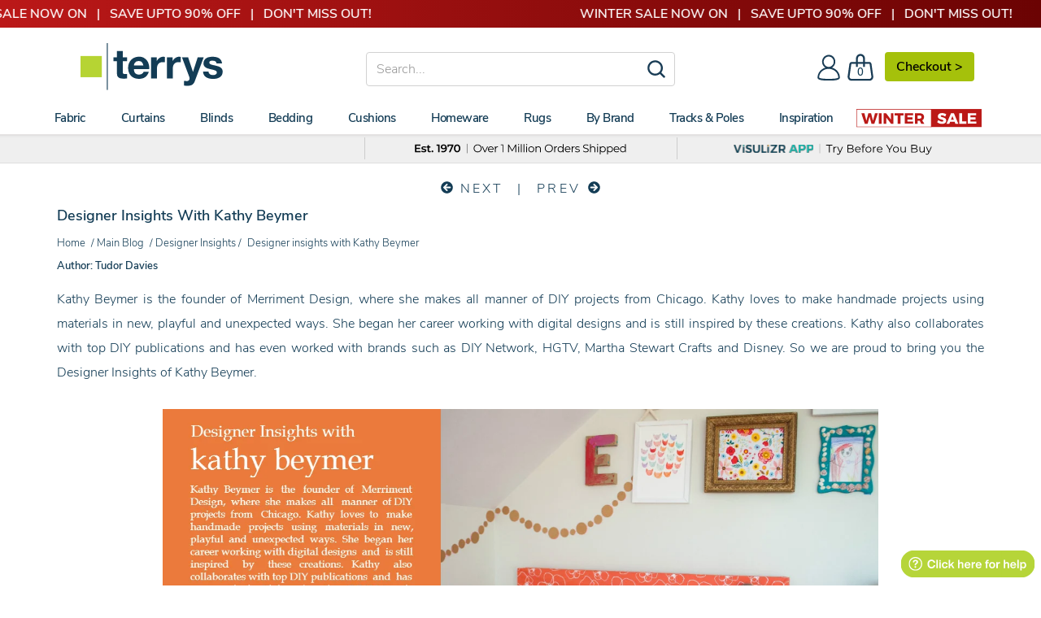

--- FILE ---
content_type: text/html; charset=utf-8
request_url: https://www.terrysfabrics.co.uk/blogs/designer-insights/designer-insights-with-kathy-beymer
body_size: 42445
content:
<!doctype html>
<!--[if IE 8]><html class="no-js lt-ie9" lang="en"> <![endif]-->
<!--[if IE 9 ]><html class="ie9 no-js"> <![endif]-->
<!--[if (gt IE 9)|!(IE)]><!--> 
<html class="no-js" lang="en"> <!--<![endif]-->
<head>
	<!-- CSS, Fonts, Styles -->
<link rel="preload" href="//www.terrysfabrics.co.uk/cdn/shop/t/986/assets/nunitosans_300_latin-ext.woff2?v=90149134081594848461768987556" as="font" type="font/woff2" crossorigin="anonymous">
<link rel="preload" href="//www.terrysfabrics.co.uk/cdn/shop/t/986/assets/nunitosans_300_latin.woff2?v=162780054251624085931768987557" as="font" type="font/woff2" crossorigin="anonymous">
<link rel="preload" href="//www.terrysfabrics.co.uk/cdn/shop/t/986/assets/nunitosans_600_latin-ext.woff2?v=57172834986962608131768987559" as="font" type="font/woff2" crossorigin="anonymous">
<link rel="preload" href="//www.terrysfabrics.co.uk/cdn/shop/t/986/assets/nunitosans_600_latin.woff2?v=605942071630197661768987560" as="font" type="font/woff2" crossorigin="anonymous">
<link rel="preload" href="//www.terrysfabrics.co.uk/cdn/shop/t/986/assets/nunitosans_800_latin-ext.woff2?v=103741030677404416901768987560" as="font" type="font/woff2" crossorigin="anonymous">
<link rel="preload" href="//www.terrysfabrics.co.uk/cdn/shop/t/986/assets/nunitosans_800_latin.woff2?v=174231755910958792171768987561" as="font" type="font/woff2" crossorigin="anonymous">


	<link href="//www.terrysfabrics.co.uk/cdn/shop/t/986/assets/css-styles-blog.css?v=69914134643485958971768996529" rel="stylesheet" type="text/css" media="all" />

		<!-- Metadata for www.terrysfabrics.co.uk -->

<!-- Site Verification  -->
	<meta name="google-site-verification" content="FhSe5zMsPQMuEpocCGxt4KDOAVvqwLWCscIvWxJ8Hn0" />
  	<meta name="facebook-domain-verification" content="wqappmt5ho0lg3szwb6dqp0gpaopb6" />
	<meta name="msvalidate.01" content="D1AAB5EB3E4F0FE2B39813CC93749370" />

<link rel="shortcut icon" type="image/png" href="//www.terrysfabrics.co.uk/cdn/shop/t/986/assets/favicon.ico?v=123389319936814317791768987081" />
<meta charset="utf-8">
<meta http-equiv="X-UA-Compatible" content="IE=edge">
<meta name="theme-color" content="#DCDCDC" />




<title>Designer insights with Kathy Beymer</title>

<meta name="description" content="Kathy Beymer is the founder of Merriment Design, where she makes all manner of DIY projects from Chicago. Kathy loves to make handmade projects using materials in new, playful and unexpected ways. She began her career working with digital designs and is still inspired by these creations. Kathy also collaborates with to">

<meta name="viewport" content="width=device-width,initial-scale=1">
<meta name="theme-color" content="#747474">

<!-- Canonical  -->


<link rel="canonical" href="https://www.terrysfabrics.co.uk/blogs/designer-insights/designer-insights-with-kathy-beymer">


	<!-- Header Scripts No.1 -->
		

<!-- Start - NEW Data Layer --> 

<script>
window.dataLayer = window.dataLayer || [];
dataLayer.push({
    'content-header': 'off',
    'FB-ProdId': 'null',
    'Collection-Type': 'null',
    'Product-Typeview': 'null',
    'Product-Skuview': 'null',
    'tracking-on': 'yes',
    'shopify_theme_name': '22-01-26 - Linda Launch - LIVE THEME',
    'shopify_theme_id': '181384085883'
});
</script>
<!-- End - NEW Data Layer -->

<!-- Start - NEW Google Tag Manager --> 
<script>(function(w,d,s,l,i){w[l]=w[l]||[];w[l].push({'gtm.start':new Date().getTime(),event:'gtm.js'});var f=d.getElementsByTagName(s)[0],j=d.createElement(s);j.async=true;j.src="https://load.data.terrysfabrics.co.uk/c01qcalryex.js?"+i;f.parentNode.insertBefore(j,f);})(window,document,'script','dataLayer','q=EQFENTgsTkQoUE5LOCZFB0VXV0NKBQ1MDAALABUSBRAaFxARH08AHlYQEg%3D%3D');</script>
<!-- End - NEW Google Tag Manager -->
    <!-- click tracking -->
<script>
    // function that gets the path of the clicked element. Borrowed from Simo Ahava. https://www.simoahava.com/analytics/create-css-path-variable-for-click-element/
   function gtm_get_click_element_path(element) {
    var el = element;
    if (el instanceof Node) {
      // Build the list of elements along the path
      var elList = [];
      do {
        if (el instanceof Element) {
          var classString = el.classList ? [].slice.call(el.classList).join('.') : '';
          var elementName = (el.tagName ? el.tagName.toLowerCase() : '') + 
              (classString ? '.' + classString : '') + 
              (el.id ? '#' + el.id : '');
          if (elementName) elList.unshift(elementName);
        }
        el = el.parentNode
      } while (el != null);
      // Get the stringified element object name
      var objString = element.toString().match(/\[object (\w+)\]/);
      var elementType = objString ? objString[1] : element.toString();
      var cssString = elList.join(' > ');
      // Return the CSS path as a string, prefixed with the element object name
      return cssString ? elementType + ': ' + cssString : elementType;
    }
   }
    
   window.addEventListener("click", function(event){

     // track clicks on any element and push it to Shopify customer events
     Shopify.analytics.publish("custom_click",{
         click_element : gtm_get_click_element_path(event.target) || '',
         click_id : event.target.id || '',
         click_classes : event.target.className || '',
         click_text : event.target.innerText || '',
         click_target : event.target.target || '',
         click_url : event.target.href || ''
     });

     // track link clicks and push it to Shopify customer events
     var closestLink = event.target.closest('a')
     if (closestLink){
       Shopify.analytics.publish("custom_link_click",{
         click_element : gtm_get_click_element_path(closestLink.target) || '',
         click_id : closestLink.id || '',
         click_classes : closestLink.className || '',
         click_text : closestLink.innerText || '',
         click_target : closestLink.target || '',
         click_url : closestLink.href || ''
       })
     }
  });
</script>
<!-- end of click tracking -->
		
            <!-- Header Content START -->
			<script>window.performance && window.performance.mark && window.performance.mark('shopify.content_for_header.start');</script><meta id="shopify-digital-wallet" name="shopify-digital-wallet" content="/19176601/digital_wallets/dialog">
<meta name="shopify-checkout-api-token" content="7cdf347b40e0b9cfa735eb5727e1792a">
<meta id="in-context-paypal-metadata" data-shop-id="19176601" data-venmo-supported="false" data-environment="production" data-locale="en_US" data-paypal-v4="true" data-currency="GBP">
<link rel="alternate" type="application/atom+xml" title="Feed" href="/blogs/designer-insights.atom" />
<script async="async" src="/checkouts/internal/preloads.js?locale=en-GB"></script>
<link rel="preconnect" href="https://shop.app" crossorigin="anonymous">
<script async="async" src="https://shop.app/checkouts/internal/preloads.js?locale=en-GB&shop_id=19176601" crossorigin="anonymous"></script>
<script id="apple-pay-shop-capabilities" type="application/json">{"shopId":19176601,"countryCode":"GB","currencyCode":"GBP","merchantCapabilities":["supports3DS"],"merchantId":"gid:\/\/shopify\/Shop\/19176601","merchantName":"Terrys Fabrics","requiredBillingContactFields":["postalAddress","email","phone"],"requiredShippingContactFields":["postalAddress","email","phone"],"shippingType":"shipping","supportedNetworks":["visa","maestro","masterCard","amex","discover","elo"],"total":{"type":"pending","label":"Terrys Fabrics","amount":"1.00"},"shopifyPaymentsEnabled":true,"supportsSubscriptions":true}</script>
<script id="shopify-features" type="application/json">{"accessToken":"7cdf347b40e0b9cfa735eb5727e1792a","betas":["rich-media-storefront-analytics"],"domain":"www.terrysfabrics.co.uk","predictiveSearch":true,"shopId":19176601,"locale":"en"}</script>
<script>var Shopify = Shopify || {};
Shopify.shop = "terrys-fabrics.myshopify.com";
Shopify.locale = "en";
Shopify.currency = {"active":"GBP","rate":"1.0"};
Shopify.country = "GB";
Shopify.theme = {"name":"22-01-26 - Linda Launch - LIVE THEME","id":181384085883,"schema_name":null,"schema_version":null,"theme_store_id":null,"role":"main"};
Shopify.theme.handle = "null";
Shopify.theme.style = {"id":null,"handle":null};
Shopify.cdnHost = "www.terrysfabrics.co.uk/cdn";
Shopify.routes = Shopify.routes || {};
Shopify.routes.root = "/";</script>
<script type="module">!function(o){(o.Shopify=o.Shopify||{}).modules=!0}(window);</script>
<script>!function(o){function n(){var o=[];function n(){o.push(Array.prototype.slice.apply(arguments))}return n.q=o,n}var t=o.Shopify=o.Shopify||{};t.loadFeatures=n(),t.autoloadFeatures=n()}(window);</script>
<script>
  window.ShopifyPay = window.ShopifyPay || {};
  window.ShopifyPay.apiHost = "shop.app\/pay";
  window.ShopifyPay.redirectState = null;
</script>
<script id="shop-js-analytics" type="application/json">{"pageType":"article"}</script>
<script defer="defer" async type="module" src="//www.terrysfabrics.co.uk/cdn/shopifycloud/shop-js/modules/v2/client.init-shop-cart-sync_BT-GjEfc.en.esm.js"></script>
<script defer="defer" async type="module" src="//www.terrysfabrics.co.uk/cdn/shopifycloud/shop-js/modules/v2/chunk.common_D58fp_Oc.esm.js"></script>
<script defer="defer" async type="module" src="//www.terrysfabrics.co.uk/cdn/shopifycloud/shop-js/modules/v2/chunk.modal_xMitdFEc.esm.js"></script>
<script type="module">
  await import("//www.terrysfabrics.co.uk/cdn/shopifycloud/shop-js/modules/v2/client.init-shop-cart-sync_BT-GjEfc.en.esm.js");
await import("//www.terrysfabrics.co.uk/cdn/shopifycloud/shop-js/modules/v2/chunk.common_D58fp_Oc.esm.js");
await import("//www.terrysfabrics.co.uk/cdn/shopifycloud/shop-js/modules/v2/chunk.modal_xMitdFEc.esm.js");

  window.Shopify.SignInWithShop?.initShopCartSync?.({"fedCMEnabled":true,"windoidEnabled":true});

</script>
<script>
  window.Shopify = window.Shopify || {};
  if (!window.Shopify.featureAssets) window.Shopify.featureAssets = {};
  window.Shopify.featureAssets['shop-js'] = {"shop-cart-sync":["modules/v2/client.shop-cart-sync_DZOKe7Ll.en.esm.js","modules/v2/chunk.common_D58fp_Oc.esm.js","modules/v2/chunk.modal_xMitdFEc.esm.js"],"init-fed-cm":["modules/v2/client.init-fed-cm_B6oLuCjv.en.esm.js","modules/v2/chunk.common_D58fp_Oc.esm.js","modules/v2/chunk.modal_xMitdFEc.esm.js"],"shop-cash-offers":["modules/v2/client.shop-cash-offers_D2sdYoxE.en.esm.js","modules/v2/chunk.common_D58fp_Oc.esm.js","modules/v2/chunk.modal_xMitdFEc.esm.js"],"shop-login-button":["modules/v2/client.shop-login-button_QeVjl5Y3.en.esm.js","modules/v2/chunk.common_D58fp_Oc.esm.js","modules/v2/chunk.modal_xMitdFEc.esm.js"],"pay-button":["modules/v2/client.pay-button_DXTOsIq6.en.esm.js","modules/v2/chunk.common_D58fp_Oc.esm.js","modules/v2/chunk.modal_xMitdFEc.esm.js"],"shop-button":["modules/v2/client.shop-button_DQZHx9pm.en.esm.js","modules/v2/chunk.common_D58fp_Oc.esm.js","modules/v2/chunk.modal_xMitdFEc.esm.js"],"avatar":["modules/v2/client.avatar_BTnouDA3.en.esm.js"],"init-windoid":["modules/v2/client.init-windoid_CR1B-cfM.en.esm.js","modules/v2/chunk.common_D58fp_Oc.esm.js","modules/v2/chunk.modal_xMitdFEc.esm.js"],"init-shop-for-new-customer-accounts":["modules/v2/client.init-shop-for-new-customer-accounts_C_vY_xzh.en.esm.js","modules/v2/client.shop-login-button_QeVjl5Y3.en.esm.js","modules/v2/chunk.common_D58fp_Oc.esm.js","modules/v2/chunk.modal_xMitdFEc.esm.js"],"init-shop-email-lookup-coordinator":["modules/v2/client.init-shop-email-lookup-coordinator_BI7n9ZSv.en.esm.js","modules/v2/chunk.common_D58fp_Oc.esm.js","modules/v2/chunk.modal_xMitdFEc.esm.js"],"init-shop-cart-sync":["modules/v2/client.init-shop-cart-sync_BT-GjEfc.en.esm.js","modules/v2/chunk.common_D58fp_Oc.esm.js","modules/v2/chunk.modal_xMitdFEc.esm.js"],"shop-toast-manager":["modules/v2/client.shop-toast-manager_DiYdP3xc.en.esm.js","modules/v2/chunk.common_D58fp_Oc.esm.js","modules/v2/chunk.modal_xMitdFEc.esm.js"],"init-customer-accounts":["modules/v2/client.init-customer-accounts_D9ZNqS-Q.en.esm.js","modules/v2/client.shop-login-button_QeVjl5Y3.en.esm.js","modules/v2/chunk.common_D58fp_Oc.esm.js","modules/v2/chunk.modal_xMitdFEc.esm.js"],"init-customer-accounts-sign-up":["modules/v2/client.init-customer-accounts-sign-up_iGw4briv.en.esm.js","modules/v2/client.shop-login-button_QeVjl5Y3.en.esm.js","modules/v2/chunk.common_D58fp_Oc.esm.js","modules/v2/chunk.modal_xMitdFEc.esm.js"],"shop-follow-button":["modules/v2/client.shop-follow-button_CqMgW2wH.en.esm.js","modules/v2/chunk.common_D58fp_Oc.esm.js","modules/v2/chunk.modal_xMitdFEc.esm.js"],"checkout-modal":["modules/v2/client.checkout-modal_xHeaAweL.en.esm.js","modules/v2/chunk.common_D58fp_Oc.esm.js","modules/v2/chunk.modal_xMitdFEc.esm.js"],"shop-login":["modules/v2/client.shop-login_D91U-Q7h.en.esm.js","modules/v2/chunk.common_D58fp_Oc.esm.js","modules/v2/chunk.modal_xMitdFEc.esm.js"],"lead-capture":["modules/v2/client.lead-capture_BJmE1dJe.en.esm.js","modules/v2/chunk.common_D58fp_Oc.esm.js","modules/v2/chunk.modal_xMitdFEc.esm.js"],"payment-terms":["modules/v2/client.payment-terms_Ci9AEqFq.en.esm.js","modules/v2/chunk.common_D58fp_Oc.esm.js","modules/v2/chunk.modal_xMitdFEc.esm.js"]};
</script>
<script>(function() {
  var isLoaded = false;
  function asyncLoad() {
    if (isLoaded) return;
    isLoaded = true;
    var urls = ["https:\/\/static.klaviyo.com\/onsite\/js\/klaviyo.js?company_id=YhwPys\u0026shop=terrys-fabrics.myshopify.com","https:\/\/static.klaviyo.com\/onsite\/js\/klaviyo.js?company_id=YhwPys\u0026shop=terrys-fabrics.myshopify.com","https:\/\/cdn.shopify.com\/s\/files\/1\/1917\/6601\/t\/509\/assets\/bug1049803893.js?shop=terrys-fabrics.myshopify.com","https:\/\/cdn.shopify.com\/s\/files\/1\/1917\/6601\/t\/509\/assets\/back791577228.js?shop=terrys-fabrics.myshopify.com","https:\/\/static.returngo.ai\/master.returngo.ai\/returngo.min.js?shop=terrys-fabrics.myshopify.com","https:\/\/dr4qe3ddw9y32.cloudfront.net\/awin-shopify-integration-code.js?aid=2252\u0026v=shopifyApp_5.1.4\u0026ts=1741695801808\u0026shop=terrys-fabrics.myshopify.com","https:\/\/geostock.nyc3.digitaloceanspaces.com\/js\/inventoryLocation.js?shop=terrys-fabrics.myshopify.com"];
    for (var i = 0; i < urls.length; i++) {
      var s = document.createElement('script');
      s.type = 'text/javascript';
      s.async = true;
      s.src = urls[i];
      var x = document.getElementsByTagName('script')[0];
      x.parentNode.insertBefore(s, x);
    }
  };
  if(window.attachEvent) {
    window.attachEvent('onload', asyncLoad);
  } else {
    window.addEventListener('load', asyncLoad, false);
  }
})();</script>
<script id="__st">var __st={"a":19176601,"offset":0,"reqid":"e1c69f67-cd6e-4920-9297-72ad13b58617-1769114102","pageurl":"www.terrysfabrics.co.uk\/blogs\/designer-insights\/designer-insights-with-kathy-beymer","s":"articles-222021001","u":"026d36712442","p":"article","rtyp":"article","rid":222021001};</script>
<script>window.ShopifyPaypalV4VisibilityTracking = true;</script>
<script id="captcha-bootstrap">!function(){'use strict';const t='contact',e='account',n='new_comment',o=[[t,t],['blogs',n],['comments',n],[t,'customer']],c=[[e,'customer_login'],[e,'guest_login'],[e,'recover_customer_password'],[e,'create_customer']],r=t=>t.map((([t,e])=>`form[action*='/${t}']:not([data-nocaptcha='true']) input[name='form_type'][value='${e}']`)).join(','),a=t=>()=>t?[...document.querySelectorAll(t)].map((t=>t.form)):[];function s(){const t=[...o],e=r(t);return a(e)}const i='password',u='form_key',d=['recaptcha-v3-token','g-recaptcha-response','h-captcha-response',i],f=()=>{try{return window.sessionStorage}catch{return}},m='__shopify_v',_=t=>t.elements[u];function p(t,e,n=!1){try{const o=window.sessionStorage,c=JSON.parse(o.getItem(e)),{data:r}=function(t){const{data:e,action:n}=t;return t[m]||n?{data:e,action:n}:{data:t,action:n}}(c);for(const[e,n]of Object.entries(r))t.elements[e]&&(t.elements[e].value=n);n&&o.removeItem(e)}catch(o){console.error('form repopulation failed',{error:o})}}const l='form_type',E='cptcha';function T(t){t.dataset[E]=!0}const w=window,h=w.document,L='Shopify',v='ce_forms',y='captcha';let A=!1;((t,e)=>{const n=(g='f06e6c50-85a8-45c8-87d0-21a2b65856fe',I='https://cdn.shopify.com/shopifycloud/storefront-forms-hcaptcha/ce_storefront_forms_captcha_hcaptcha.v1.5.2.iife.js',D={infoText:'Protected by hCaptcha',privacyText:'Privacy',termsText:'Terms'},(t,e,n)=>{const o=w[L][v],c=o.bindForm;if(c)return c(t,g,e,D).then(n);var r;o.q.push([[t,g,e,D],n]),r=I,A||(h.body.append(Object.assign(h.createElement('script'),{id:'captcha-provider',async:!0,src:r})),A=!0)});var g,I,D;w[L]=w[L]||{},w[L][v]=w[L][v]||{},w[L][v].q=[],w[L][y]=w[L][y]||{},w[L][y].protect=function(t,e){n(t,void 0,e),T(t)},Object.freeze(w[L][y]),function(t,e,n,w,h,L){const[v,y,A,g]=function(t,e,n){const i=e?o:[],u=t?c:[],d=[...i,...u],f=r(d),m=r(i),_=r(d.filter((([t,e])=>n.includes(e))));return[a(f),a(m),a(_),s()]}(w,h,L),I=t=>{const e=t.target;return e instanceof HTMLFormElement?e:e&&e.form},D=t=>v().includes(t);t.addEventListener('submit',(t=>{const e=I(t);if(!e)return;const n=D(e)&&!e.dataset.hcaptchaBound&&!e.dataset.recaptchaBound,o=_(e),c=g().includes(e)&&(!o||!o.value);(n||c)&&t.preventDefault(),c&&!n&&(function(t){try{if(!f())return;!function(t){const e=f();if(!e)return;const n=_(t);if(!n)return;const o=n.value;o&&e.removeItem(o)}(t);const e=Array.from(Array(32),(()=>Math.random().toString(36)[2])).join('');!function(t,e){_(t)||t.append(Object.assign(document.createElement('input'),{type:'hidden',name:u})),t.elements[u].value=e}(t,e),function(t,e){const n=f();if(!n)return;const o=[...t.querySelectorAll(`input[type='${i}']`)].map((({name:t})=>t)),c=[...d,...o],r={};for(const[a,s]of new FormData(t).entries())c.includes(a)||(r[a]=s);n.setItem(e,JSON.stringify({[m]:1,action:t.action,data:r}))}(t,e)}catch(e){console.error('failed to persist form',e)}}(e),e.submit())}));const S=(t,e)=>{t&&!t.dataset[E]&&(n(t,e.some((e=>e===t))),T(t))};for(const o of['focusin','change'])t.addEventListener(o,(t=>{const e=I(t);D(e)&&S(e,y())}));const B=e.get('form_key'),M=e.get(l),P=B&&M;t.addEventListener('DOMContentLoaded',(()=>{const t=y();if(P)for(const e of t)e.elements[l].value===M&&p(e,B);[...new Set([...A(),...v().filter((t=>'true'===t.dataset.shopifyCaptcha))])].forEach((e=>S(e,t)))}))}(h,new URLSearchParams(w.location.search),n,t,e,['guest_login'])})(!0,!0)}();</script>
<script integrity="sha256-4kQ18oKyAcykRKYeNunJcIwy7WH5gtpwJnB7kiuLZ1E=" data-source-attribution="shopify.loadfeatures" defer="defer" src="//www.terrysfabrics.co.uk/cdn/shopifycloud/storefront/assets/storefront/load_feature-a0a9edcb.js" crossorigin="anonymous"></script>
<script crossorigin="anonymous" defer="defer" src="//www.terrysfabrics.co.uk/cdn/shopifycloud/storefront/assets/shopify_pay/storefront-65b4c6d7.js?v=20250812"></script>
<script data-source-attribution="shopify.dynamic_checkout.dynamic.init">var Shopify=Shopify||{};Shopify.PaymentButton=Shopify.PaymentButton||{isStorefrontPortableWallets:!0,init:function(){window.Shopify.PaymentButton.init=function(){};var t=document.createElement("script");t.src="https://www.terrysfabrics.co.uk/cdn/shopifycloud/portable-wallets/latest/portable-wallets.en.js",t.type="module",document.head.appendChild(t)}};
</script>
<script data-source-attribution="shopify.dynamic_checkout.buyer_consent">
  function portableWalletsHideBuyerConsent(e){var t=document.getElementById("shopify-buyer-consent"),n=document.getElementById("shopify-subscription-policy-button");t&&n&&(t.classList.add("hidden"),t.setAttribute("aria-hidden","true"),n.removeEventListener("click",e))}function portableWalletsShowBuyerConsent(e){var t=document.getElementById("shopify-buyer-consent"),n=document.getElementById("shopify-subscription-policy-button");t&&n&&(t.classList.remove("hidden"),t.removeAttribute("aria-hidden"),n.addEventListener("click",e))}window.Shopify?.PaymentButton&&(window.Shopify.PaymentButton.hideBuyerConsent=portableWalletsHideBuyerConsent,window.Shopify.PaymentButton.showBuyerConsent=portableWalletsShowBuyerConsent);
</script>
<script data-source-attribution="shopify.dynamic_checkout.cart.bootstrap">document.addEventListener("DOMContentLoaded",(function(){function t(){return document.querySelector("shopify-accelerated-checkout-cart, shopify-accelerated-checkout")}if(t())Shopify.PaymentButton.init();else{new MutationObserver((function(e,n){t()&&(Shopify.PaymentButton.init(),n.disconnect())})).observe(document.body,{childList:!0,subtree:!0})}}));
</script>
<link id="shopify-accelerated-checkout-styles" rel="stylesheet" media="screen" href="https://www.terrysfabrics.co.uk/cdn/shopifycloud/portable-wallets/latest/accelerated-checkout-backwards-compat.css" crossorigin="anonymous">
<style id="shopify-accelerated-checkout-cart">
        #shopify-buyer-consent {
  margin-top: 1em;
  display: inline-block;
  width: 100%;
}

#shopify-buyer-consent.hidden {
  display: none;
}

#shopify-subscription-policy-button {
  background: none;
  border: none;
  padding: 0;
  text-decoration: underline;
  font-size: inherit;
  cursor: pointer;
}

#shopify-subscription-policy-button::before {
  box-shadow: none;
}

      </style>

<script>window.performance && window.performance.mark && window.performance.mark('shopify.content_for_header.end');</script>
            <!-- Header Content END -->
  		<script>
    
</script>
        
        <!-- TrustBox script -->
<script type="text/javascript" src="//widget.trustpilot.com/bootstrap/v5/tp.widget.bootstrap.min.js" async></script>
<!-- End TrustBox script -->
        <!-- begin Convert Experiences code-->
<script type="text/javascript" src="//cdn-4.convertexperiments.com/v1/js/10049808-100411585.js?environment=production"></script>
<!-- end Convert Experiences code -->
        <!-- Microsft-Clarity - START -->
<script type="text/javascript">
    (function(c,l,a,r,i,t,y){
        c[a]=c[a]||function(){(c[a].q=c[a].q||[]).push(arguments)};
        t=l.createElement(r);t.async=1;t.src="https://www.clarity.ms/tag/"+i;
        y=l.getElementsByTagName(r)[0];y.parentNode.insertBefore(t,y);
    })(window, document, "clarity", "script", "n46hmcfv8a");
</script>
<!-- Microsft-Clarity - END -->
  <!-- BEGIN app block: shopify://apps/blockify-fraud-filter/blocks/app_embed/2e3e0ba5-0e70-447a-9ec5-3bf76b5ef12e --> 
 
 
    <script>
        window.blockifyShopIdentifier = "terrys-fabrics.myshopify.com";
        window.ipBlockerMetafields = "{\"showOverlayByPass\":false,\"disableSpyExtensions\":false,\"blockUnknownBots\":false,\"activeApp\":true,\"blockByMetafield\":false,\"visitorAnalytic\":true,\"showWatermark\":true}";
        window.blockifyRules = null;
        window.ipblockerBlockTemplate = "{\"customCss\":\"#blockify---container{--bg-blockify: #fff;position:relative}#blockify---container::after{content:'';position:absolute;inset:0;background-repeat:no-repeat !important;background-size:cover !important;background:var(--bg-blockify);z-index:0}#blockify---container #blockify---container__inner{display:flex;flex-direction:column;align-items:center;position:relative;z-index:1}#blockify---container #blockify---container__inner #blockify-block-content{display:flex;flex-direction:column;align-items:center;text-align:center}#blockify---container #blockify---container__inner #blockify-block-content #blockify-block-superTitle{display:none !important}#blockify---container #blockify---container__inner #blockify-block-content #blockify-block-title{font-size:313%;font-weight:bold;margin-top:1em}@media only screen and (min-width: 768px) and (max-width: 1199px){#blockify---container #blockify---container__inner #blockify-block-content #blockify-block-title{font-size:188%}}@media only screen and (max-width: 767px){#blockify---container #blockify---container__inner #blockify-block-content #blockify-block-title{font-size:107%}}#blockify---container #blockify---container__inner #blockify-block-content #blockify-block-description{font-size:125%;margin:1.5em;line-height:1.5}@media only screen and (min-width: 768px) and (max-width: 1199px){#blockify---container #blockify---container__inner #blockify-block-content #blockify-block-description{font-size:88%}}@media only screen and (max-width: 767px){#blockify---container #blockify---container__inner #blockify-block-content #blockify-block-description{font-size:107%}}#blockify---container #blockify---container__inner #blockify-block-content #blockify-block-description #blockify-block-text-blink{display:none !important}#blockify---container #blockify---container__inner #blockify-logo-block-image{position:relative;width:400px;height:auto;max-height:300px}@media only screen and (max-width: 767px){#blockify---container #blockify---container__inner #blockify-logo-block-image{width:200px}}#blockify---container #blockify---container__inner #blockify-logo-block-image::before{content:'';display:block;padding-bottom:56.2%}#blockify---container #blockify---container__inner #blockify-logo-block-image img{position:absolute;top:0;left:0;width:100%;height:100%;object-fit:contain}\\n\",\"logoImage\":{\"active\":true,\"value\":\"https:\/\/fraud.blockifyapp.com\/s\/api\/public\/assets\/default-thumbnail.png\",\"altText\":\"Red octagonal stop sign with a black hand symbol in the center, indicating a warning or prohibition\"},\"superTitle\":{\"active\":false,\"text\":\"403\",\"color\":\"#899df1\"},\"title\":{\"active\":true,\"text\":\"Access Denied\",\"color\":\"#000\"},\"description\":{\"active\":true,\"text\":\"The site owner may have set restrictions that prevent you from accessing the site. Please contact the site owner for access.\",\"color\":\"#000\"},\"background\":{\"active\":true,\"value\":\"#fff\",\"type\":\"1\",\"colorFrom\":null,\"colorTo\":null}}";

        
    </script>
<link href="https://cdn.shopify.com/extensions/019bde6c-6f74-71a0-9e52-4539429898f4/blockify-shopify-288/assets/blockify-embed.min.js" as="script" type="text/javascript" rel="preload"><link href="https://cdn.shopify.com/extensions/019bde6c-6f74-71a0-9e52-4539429898f4/blockify-shopify-288/assets/prevent-bypass-script.min.js" as="script" type="text/javascript" rel="preload">
<script type="text/javascript">
    window.blockifyBaseUrl = 'https://fraud.blockifyapp.com/s/api';
    window.blockifyPublicUrl = 'https://fraud.blockifyapp.com/s/api/public';
    window.bucketUrl = 'https://storage.synctrack.io/megamind-fraud';
    window.storefrontApiUrl  = 'https://fraud.blockifyapp.com/p/api';
</script>
<script type="text/javascript">
  window.blockifyChecking = true;
</script>
<script id="blockifyScriptByPass" type="text/javascript" src=https://cdn.shopify.com/extensions/019bde6c-6f74-71a0-9e52-4539429898f4/blockify-shopify-288/assets/prevent-bypass-script.min.js async></script>
<script id="blockifyScriptTag" type="text/javascript" src=https://cdn.shopify.com/extensions/019bde6c-6f74-71a0-9e52-4539429898f4/blockify-shopify-288/assets/blockify-embed.min.js async></script>


<!-- END app block --><!-- BEGIN app block: shopify://apps/consentik-cookie/blocks/omega-cookies-notification/13cba824-a338-452e-9b8e-c83046a79f21 --><script type="text/javascript" src="https://cdn.shopify.com/extensions/019bc607-8383-7b61-9618-f914d3f94be7/consentik-ex-202601161558/assets/jQueryOT.min.js" defer></script>

<script>
    window.otCKAppData = {};
    var otCKRequestDataInfo = {};
    var otCKRootLink = '';
    var otCKSettings = {};
    window.OCBCookies = []
    window.OCBCategories = []
    window['otkConsent'] = window['otkConsent'] || {};
    window.otJQuerySource = "https://cdn.shopify.com/extensions/019bc607-8383-7b61-9618-f914d3f94be7/consentik-ex-202601161558/assets/jQueryOT.min.js"
</script>



    <script>
        console.log('UN ACTIVE CROSS', 0)
        function __remvoveCookie(name) {
            document.cookie = name + '=; expires=Thu, 01 Jan 1970 00:00:00 UTC; path=/;';
        }

        __remvoveCookie('__cross_accepted');
    </script>




    <script>
        otCKRequestDataInfo = {"isGoogleLogged":false,"requiredLoginText":"Please login to request","requestSendingText":"Request sending...","requestSentText":"Request sent"};
    </script>


    <script>
        let otCKEnableDebugger = 0;
    </script>




    <script>
        window.cstCookiesData = {"rootLink":"https://apps.consentik.com/consentik","cookies":[{"id":13719520,"cookie_status":true,"cookie_name":"_ab","cookie_description":"Used in connection with access to admin.","category_id":38868,"platform":"Shopify","domain":"shopify.com","retention_period":"session","privacy_link":null,"wildcard":false,"expired_time":"session","type":null},{"id":13719521,"cookie_status":true,"cookie_name":"_secure_session_id","cookie_description":"Used in connection with navigation through a storefront.\r\n","category_id":38868,"platform":"Shopify","domain":"shopify.com","retention_period":"session","privacy_link":null,"wildcard":false,"expired_time":"session","type":null},{"id":13719522,"cookie_status":true,"cookie_name":"Cart","cookie_description":"Used in connection with shopping cart.\r\n","category_id":38868,"platform":"Shopify","domain":"shopify.com","retention_period":"14 days","privacy_link":null,"wildcard":false,"expired_time":"14 days","type":null},{"id":13719523,"cookie_status":true,"cookie_name":"cart_currency","cookie_description":"Used in connection with shopping cart.\r\n","category_id":38868,"platform":"Shopify","domain":"shopify.com","retention_period":"14 days","privacy_link":null,"wildcard":false,"expired_time":"14 days","type":null},{"id":13719524,"cookie_status":true,"cookie_name":"cart_sig","cookie_description":"Used in connection with checkout.\r\n","category_id":38868,"platform":"Shopify","domain":"shopify.com","retention_period":"14 days","privacy_link":null,"wildcard":false,"expired_time":"14 days","type":null},{"id":13719525,"cookie_status":true,"cookie_name":"cart_ts","cookie_description":"Used in connection with checkout.\r\n","category_id":38868,"platform":"Shopify","domain":"shopify.com","retention_period":"14 days","privacy_link":null,"wildcard":false,"expired_time":"14 days","type":null},{"id":13719526,"cookie_status":true,"cookie_name":"cart_ver","cookie_description":"Used in connection with shopping cart.\r\n","category_id":38868,"platform":"Shopify","domain":"","retention_period":"2 weeks","privacy_link":null,"wildcard":false,"expired_time":"2 weeks","type":null},{"id":13719527,"cookie_status":true,"cookie_name":"checkout","cookie_description":"Used in connection with checkout.\r\n","category_id":38868,"platform":null,"domain":null,"retention_period":null,"privacy_link":null,"wildcard":false,"expired_time":null,"type":null},{"id":13719528,"cookie_status":true,"cookie_name":"checkout_token","cookie_description":"Used in connection with checkout.\r\n","category_id":38868,"platform":"Shopify","domain":"shopify.com","retention_period":"14 days","privacy_link":null,"wildcard":false,"expired_time":"14 days","type":null},{"id":13719529,"cookie_status":true,"cookie_name":"cookietest","cookie_description":"Used in connection with navigation through a storefront.\r\n","category_id":38868,"platform":null,"domain":null,"retention_period":null,"privacy_link":null,"wildcard":false,"expired_time":null,"type":null},{"id":13719530,"cookie_status":true,"cookie_name":"master_device_id","cookie_description":"Used in connection with merchant login.\r\n","category_id":38868,"platform":null,"domain":null,"retention_period":null,"privacy_link":null,"wildcard":false,"expired_time":null,"type":null},{"id":13719531,"cookie_status":true,"cookie_name":"previous_checkout_token\t","cookie_description":"Used in connection with checkout.\r\n","category_id":38868,"platform":null,"domain":null,"retention_period":null,"privacy_link":null,"wildcard":false,"expired_time":null,"type":null},{"id":13719532,"cookie_status":true,"cookie_name":"previous_step","cookie_description":"Used in connection with checkout.\r\n","category_id":38868,"platform":null,"domain":null,"retention_period":null,"privacy_link":null,"wildcard":false,"expired_time":null,"type":null},{"id":13719533,"cookie_status":true,"cookie_name":"remember_me","cookie_description":"Used in connection with checkout.\r\n","category_id":38868,"platform":null,"domain":null,"retention_period":null,"privacy_link":null,"wildcard":false,"expired_time":null,"type":null},{"id":13719534,"cookie_status":true,"cookie_name":"Secret","cookie_description":"Used in connection with checkout.\r\n","category_id":38868,"platform":"Shopify","domain":"shopify.com","retention_period":"14 days","privacy_link":null,"wildcard":false,"expired_time":"14 days","type":null},{"id":13719535,"cookie_status":true,"cookie_name":"Secure_customer_sig","cookie_description":"Used in connection with customer login.\r\n","category_id":38868,"platform":"Shopify","domain":"shopify.com","retention_period":"2 years","privacy_link":null,"wildcard":false,"expired_time":"2 years","type":null},{"id":13719536,"cookie_status":true,"cookie_name":"storefront_digest","cookie_description":"Used in connection with customer login.\r\n","category_id":38868,"platform":"Shopify","domain":"shopify.com","retention_period":"2 years","privacy_link":null,"wildcard":false,"expired_time":"2 years","type":null},{"id":13719537,"cookie_status":true,"cookie_name":"_shopify_country\t","cookie_description":"Used in connection with checkout.\r\n","category_id":38868,"platform":null,"domain":null,"retention_period":null,"privacy_link":null,"wildcard":false,"expired_time":null,"type":null},{"id":13719538,"cookie_status":true,"cookie_name":"_shopify_m","cookie_description":"Used for managing customer privacy settings.\r\n","category_id":38868,"platform":null,"domain":null,"retention_period":null,"privacy_link":null,"wildcard":false,"expired_time":null,"type":null},{"id":13719539,"cookie_status":true,"cookie_name":"_shopify_tm","cookie_description":"Used for managing customer privacy settings.\r\n","category_id":38868,"platform":null,"domain":null,"retention_period":null,"privacy_link":null,"wildcard":false,"expired_time":null,"type":null},{"id":13719540,"cookie_status":true,"cookie_name":"_shopify_tw","cookie_description":"Used for managing customer privacy settings.\r\n","category_id":38868,"platform":null,"domain":null,"retention_period":null,"privacy_link":null,"wildcard":false,"expired_time":null,"type":null},{"id":13719541,"cookie_status":true,"cookie_name":"_storefront_u","cookie_description":"Used to facilitate updating customer account information.","category_id":38868,"platform":null,"domain":null,"retention_period":null,"privacy_link":null,"wildcard":false,"expired_time":null,"type":null},{"id":13719542,"cookie_status":true,"cookie_name":"_tracking_consent","cookie_description":"Tracking preferences.\r\n","category_id":38868,"platform":"Shopify","domain":"shopify.com","retention_period":"2 years","privacy_link":null,"wildcard":false,"expired_time":"2 years","type":null},{"id":13719543,"cookie_status":true,"cookie_name":"tracked_start_checkout\t","cookie_description":"Used in connection with checkout.\r\n","category_id":38868,"platform":null,"domain":null,"retention_period":null,"privacy_link":null,"wildcard":false,"expired_time":null,"type":null},{"id":13719544,"cookie_status":true,"cookie_name":"_Brochure_session","cookie_description":"Used in connection with browsing through site.\r\n","category_id":38868,"platform":"Shopify","domain":"shopify.com","retention_period":"2 years","privacy_link":null,"wildcard":false,"expired_time":"2 years","type":null},{"id":13719545,"cookie_status":true,"cookie_name":"identity_state","cookie_description":"Used in connection with customer authentication","category_id":38868,"platform":null,"domain":null,"retention_period":null,"privacy_link":null,"wildcard":false,"expired_time":null,"type":null},{"id":13719546,"cookie_status":true,"cookie_name":"identity_state_<<id>>","cookie_description":"Used in connection with customer authentication","category_id":38868,"platform":null,"domain":null,"retention_period":null,"privacy_link":null,"wildcard":false,"expired_time":null,"type":null},{"id":13719547,"cookie_status":true,"cookie_name":"identity_customer_account_number","cookie_description":"Used in connection with customer authentication","category_id":38868,"platform":null,"domain":null,"retention_period":null,"privacy_link":null,"wildcard":false,"expired_time":null,"type":null},{"id":13719548,"cookie_status":true,"cookie_name":"_customer_account_shop_sessions","cookie_description":"Used in combination with the _secure_account_session_id cookie to track a user's session for new customer accounts\t","category_id":38868,"platform":null,"domain":null,"retention_period":null,"privacy_link":null,"wildcard":false,"expired_time":null,"type":null},{"id":13719549,"cookie_status":true,"cookie_name":"_secure_account_session_id","cookie_description":"Used to track a user's session for new customer accounts","category_id":38868,"platform":null,"domain":null,"retention_period":null,"privacy_link":null,"wildcard":false,"expired_time":null,"type":null},{"id":13719550,"cookie_status":true,"cookie_name":"_cmp_a","cookie_description":"Used for managing customer privacy settings.","category_id":38868,"platform":"Shopify","domain":"","retention_period":"1 day","privacy_link":null,"wildcard":false,"expired_time":"1 day","type":null},{"id":13719551,"cookie_status":true,"cookie_name":"c","cookie_description":"Used in connection with checkout.","category_id":38868,"platform":"Adform","domain":"adform.net (3rd party)","retention_period":"60 days till 3650 days","privacy_link":null,"wildcard":false,"expired_time":"60 days till 3650 days","type":null},{"id":13719552,"cookie_status":true,"cookie_name":"customer_account_locale","cookie_description":"Used in connection with new customer accounts","category_id":38868,"platform":null,"domain":null,"retention_period":null,"privacy_link":null,"wildcard":false,"expired_time":null,"type":null},{"id":13719553,"cookie_status":true,"cookie_name":"dynamic_checkout_shown_on_cart","cookie_description":"Dient der Shop-Funktionalität, um den Einkauf und die Bezahlfunktion zu gewährleisten.","category_id":38868,"platform":"Shopify","domain":"shopify.com","retention_period":"30 minutes","privacy_link":null,"wildcard":false,"expired_time":"30 minutes","type":null},{"id":13719554,"cookie_status":true,"cookie_name":"hide_shopify_pay_for_checkout","cookie_description":"Used in connection with checkout.","category_id":38868,"platform":null,"domain":null,"retention_period":null,"privacy_link":null,"wildcard":false,"expired_time":null,"type":null},{"id":13719555,"cookie_status":true,"cookie_name":"keep_alive","cookie_description":"Used in connection with buyer localization.","category_id":38868,"platform":"Shopify","domain":"shopify.com","retention_period":"14 weeks","privacy_link":null,"wildcard":false,"expired_time":"14 weeks","type":null},{"id":13719556,"cookie_status":true,"cookie_name":"discount_code","cookie_description":"Used in connection with checkout.","category_id":38868,"platform":null,"domain":null,"retention_period":null,"privacy_link":null,"wildcard":false,"expired_time":null,"type":null},{"id":13719557,"cookie_status":true,"cookie_name":"shopify_pay","cookie_description":"Used in connection with checkout.","category_id":38868,"platform":null,"domain":null,"retention_period":null,"privacy_link":null,"wildcard":false,"expired_time":null,"type":null},{"id":13719558,"cookie_status":true,"cookie_name":"shopify_pay_redirect","cookie_description":"Used in connection with checkout.","category_id":38868,"platform":"Shopify","domain":"shopify.com","retention_period":"30 minutes, 3w or 1y depending on value","privacy_link":null,"wildcard":false,"expired_time":"30 minutes, 3w or 1y depending on value","type":null},{"id":13719559,"cookie_status":true,"cookie_name":"shop_pay_accelerated","cookie_description":"Used in connection with checkout.","category_id":38868,"platform":null,"domain":null,"retention_period":null,"privacy_link":null,"wildcard":false,"expired_time":null,"type":null},{"id":13719560,"cookie_status":true,"cookie_name":"source_name","cookie_description":"Used in combination with mobile apps to provide custom checkout behavior, when viewing a store from within a compatible mobile app.","category_id":38868,"platform":null,"domain":null,"retention_period":null,"privacy_link":null,"wildcard":false,"expired_time":null,"type":null},{"id":13719561,"cookie_status":true,"cookie_name":"checkout_session_lookup","cookie_description":"Used in connection with checkout.","category_id":38868,"platform":"Shopify","domain":"","retention_period":"3 weeks","privacy_link":null,"wildcard":false,"expired_time":"3 weeks","type":null},{"id":13719562,"cookie_status":true,"cookie_name":"checkout_prefill","cookie_description":"Used in connection with checkout.","category_id":38868,"platform":null,"domain":null,"retention_period":null,"privacy_link":null,"wildcard":false,"expired_time":null,"type":null},{"id":13719563,"cookie_status":true,"cookie_name":"checkout_queue_token","cookie_description":"Used in connection with checkout.","category_id":38868,"platform":null,"domain":null,"retention_period":null,"privacy_link":null,"wildcard":false,"expired_time":null,"type":null},{"id":13719564,"cookie_status":true,"cookie_name":"checkout_queue_checkout_token","cookie_description":"Used in connection with checkout.","category_id":38868,"platform":null,"domain":null,"retention_period":null,"privacy_link":null,"wildcard":false,"expired_time":null,"type":null},{"id":13719565,"cookie_status":true,"cookie_name":"checkout_worker_session","cookie_description":"Used in connection with checkout.","category_id":38868,"platform":null,"domain":null,"retention_period":null,"privacy_link":null,"wildcard":false,"expired_time":null,"type":null},{"id":13719566,"cookie_status":true,"cookie_name":"checkout_session_token","cookie_description":"Used in connection with checkout.","category_id":38868,"platform":"Shopify","domain":"","retention_period":"3 weeks","privacy_link":null,"wildcard":false,"expired_time":"3 weeks","type":null},{"id":13719567,"cookie_status":true,"cookie_name":"order","cookie_description":"Used in connection with order status page.","category_id":38868,"platform":null,"domain":null,"retention_period":null,"privacy_link":null,"wildcard":false,"expired_time":null,"type":null},{"id":13719568,"cookie_status":true,"cookie_name":"identity-state","cookie_description":"Used in connection with customer authentication","category_id":38868,"platform":null,"domain":null,"retention_period":null,"privacy_link":null,"wildcard":false,"expired_time":null,"type":null},{"id":13719569,"cookie_status":true,"cookie_name":"card_update_verification_id","cookie_description":"Used in connection with checkout.","category_id":38868,"platform":null,"domain":null,"retention_period":null,"privacy_link":null,"wildcard":false,"expired_time":null,"type":null},{"id":13719570,"cookie_status":true,"cookie_name":"customer_account_new_login","cookie_description":"Used in connection with customer authentication","category_id":38868,"platform":null,"domain":null,"retention_period":null,"privacy_link":null,"wildcard":false,"expired_time":null,"type":null},{"id":13719571,"cookie_status":true,"cookie_name":"customer_account_preview","cookie_description":"Used in connection with customer authentication","category_id":38868,"platform":null,"domain":null,"retention_period":null,"privacy_link":null,"wildcard":false,"expired_time":null,"type":null},{"id":13719572,"cookie_status":true,"cookie_name":"customer_payment_method","cookie_description":"Used in connection with checkout.","category_id":38868,"platform":null,"domain":null,"retention_period":null,"privacy_link":null,"wildcard":false,"expired_time":null,"type":null},{"id":13719573,"cookie_status":true,"cookie_name":"customer_shop_pay_agreement","cookie_description":"Used in connection with checkout","category_id":38868,"platform":null,"domain":null,"retention_period":null,"privacy_link":null,"wildcard":false,"expired_time":null,"type":null},{"id":13719574,"cookie_status":true,"cookie_name":"pay_update_intent_id","cookie_description":"Used in connection with checkout","category_id":38868,"platform":null,"domain":null,"retention_period":null,"privacy_link":null,"wildcard":false,"expired_time":null,"type":null},{"id":13719575,"cookie_status":true,"cookie_name":"localization","cookie_description":"Für die Lokalisierung und Bereitstellung lokaler Informationen. (z. B. Währung, Shop-Sprache)","category_id":38868,"platform":"Shopify","domain":"","retention_period":"2 weeks","privacy_link":null,"wildcard":false,"expired_time":"2 weeks","type":null},{"id":13719576,"cookie_status":true,"cookie_name":"profile_preview_token","cookie_description":"Used in connection with checkout.","category_id":38868,"platform":null,"domain":null,"retention_period":null,"privacy_link":null,"wildcard":false,"expired_time":null,"type":null},{"id":13719577,"cookie_status":true,"cookie_name":"login_with_shop_finalize","cookie_description":"Used in connection with customer authentication","category_id":38868,"platform":null,"domain":null,"retention_period":null,"privacy_link":null,"wildcard":false,"expired_time":null,"type":null},{"id":13719578,"cookie_status":true,"cookie_name":"preview_theme","cookie_description":"Used in connection with the theme editor","category_id":38868,"platform":null,"domain":null,"retention_period":null,"privacy_link":null,"wildcard":false,"expired_time":null,"type":null},{"id":13719579,"cookie_status":true,"cookie_name":"shopify-editor-unconfirmed-settings","cookie_description":"Used in connection with the theme editor","category_id":38868,"platform":null,"domain":null,"retention_period":null,"privacy_link":null,"wildcard":false,"expired_time":null,"type":null},{"id":13719580,"cookie_status":true,"cookie_name":"wpm-test-cookie","cookie_description":"Used to ensure our systems are working correctly.","category_id":38868,"platform":null,"domain":null,"retention_period":null,"privacy_link":null,"wildcard":false,"expired_time":null,"type":null},{"id":13719581,"cookie_status":true,"cookie_name":"_landing_page","cookie_description":"Track landing pages.\r\n","category_id":38871,"platform":"Shopify","domain":"shopify.com","retention_period":"2 years","privacy_link":null,"wildcard":false,"expired_time":"2 years","type":null},{"id":13719582,"cookie_status":true,"cookie_name":"_orig_referrer","cookie_description":"Track landing pages.\r\n","category_id":38871,"platform":"Shopify","domain":"shopify.com","retention_period":"2 years","privacy_link":null,"wildcard":false,"expired_time":"2 years","type":null},{"id":13719583,"cookie_status":true,"cookie_name":"_s","cookie_description":"Shopify analytics.\r\n","category_id":38871,"platform":"Shopify","domain":"shopify.com","retention_period":"2 years","privacy_link":null,"wildcard":false,"expired_time":"2 years","type":null},{"id":13719584,"cookie_status":true,"cookie_name":"_shopify_d","cookie_description":"Shopify analytics.\r\n","category_id":38871,"platform":null,"domain":null,"retention_period":null,"privacy_link":null,"wildcard":false,"expired_time":null,"type":null},{"id":13719585,"cookie_status":true,"cookie_name":"_shopify_fs","cookie_description":"Shopify analytics.\r\n","category_id":38871,"platform":"Shopify","domain":"shopify.com","retention_period":"2 years","privacy_link":null,"wildcard":false,"expired_time":"2 years","type":null},{"id":13719586,"cookie_status":true,"cookie_name":"_shopify_s","cookie_description":"Shopify analytics.\r\n","category_id":38871,"platform":"Shopify","domain":"shopify.com","retention_period":"2 years","privacy_link":null,"wildcard":false,"expired_time":"2 years","type":null},{"id":13719587,"cookie_status":true,"cookie_name":"_shopify_sa_p","cookie_description":"Shopify analytics relating to marketing & referrals.\r\n","category_id":38871,"platform":"Shopify","domain":"shopify.com","retention_period":"2 years","privacy_link":null,"wildcard":false,"expired_time":"2 years","type":null},{"id":13719588,"cookie_status":true,"cookie_name":"_shopify_sa_t","cookie_description":"Shopify analytics relating to marketing & referrals.\r\n","category_id":38871,"platform":"Shopify","domain":"shopify.com","retention_period":"2 years","privacy_link":null,"wildcard":false,"expired_time":"2 years","type":null},{"id":13719589,"cookie_status":true,"cookie_name":"_shopify_y","cookie_description":"Shopify analytics.\r\n","category_id":38871,"platform":"Shopify","domain":"shopify.com","retention_period":"2 years","privacy_link":null,"wildcard":false,"expired_time":"2 years","type":null},{"id":13719590,"cookie_status":true,"cookie_name":"_y","cookie_description":"Shopify analytics.\r\n","category_id":38871,"platform":"Shopify","domain":"shopify.com","retention_period":"2 years","privacy_link":null,"wildcard":false,"expired_time":"2 years","type":null},{"id":13719591,"cookie_status":true,"cookie_name":"_shopify_uniq","cookie_description":"Tracks landing pages.\r\n","category_id":38871,"platform":"Shopify","domain":"shopify.com","retention_period":"2 years","privacy_link":null,"wildcard":false,"expired_time":"2 years","type":null},{"id":13719592,"cookie_status":true,"cookie_name":"ab_test_*","cookie_description":"Shopify analytics.\r\n","category_id":38871,"platform":null,"domain":null,"retention_period":null,"privacy_link":null,"wildcard":false,"expired_time":null,"type":null},{"id":13719593,"cookie_status":true,"cookie_name":"ki_r","cookie_description":"Shopify analytics.\r\n","category_id":38871,"platform":"Shopify","domain":"shopify.com","retention_period":"2 years","privacy_link":null,"wildcard":false,"expired_time":"2 years","type":null},{"id":13719594,"cookie_status":true,"cookie_name":"ki_t","cookie_description":"Shopify analytics.\r\n","category_id":38871,"platform":"Shopify","domain":"shopify.com","retention_period":"2 years","privacy_link":null,"wildcard":false,"expired_time":"2 years","type":null},{"id":13719595,"cookie_status":true,"cookie_name":"customer_auth_provider","cookie_description":"Shopify analytics.","category_id":38871,"platform":null,"domain":null,"retention_period":null,"privacy_link":null,"wildcard":false,"expired_time":null,"type":null},{"id":13719596,"cookie_status":true,"cookie_name":"customer_auth_session_created_at","cookie_description":"Shopify analytics.","category_id":38871,"platform":null,"domain":null,"retention_period":null,"privacy_link":null,"wildcard":false,"expired_time":null,"type":null},{"id":14473828,"cookie_status":true,"cookie_name":"receive-cookie-deprecation","cookie_description":"This cookie ensures browers in an experiment group of the Chrome-facilitated testing period include the Sec-Cookie-Deprecation request header as soon as it becomes available.","category_id":38869,"platform":null,"domain":null,"retention_period":null,"privacy_link":null,"wildcard":false,"expired_time":null,"type":null}],"category":[{"id":38868,"category_status":true,"category_name":"Necessary","category_description":"This website is using cookies to analyze our traffic, personalize content and/or ads, to provide video content. We also share information about your use of our site with our analytics and advertising partners who may combine it with other information that you’ve provided to them or that they’ve collected from your use of their services.","is_necessary":true,"name_consent":"necessary"},{"id":38869,"category_status":true,"category_name":"Preferences","category_description":"Preference cookies enable a website to remember information that changes the way the website behaves or looks, like your preferred language or the region that you are in.","is_necessary":false,"name_consent":"preferences"},{"id":38870,"category_status":true,"category_name":"Marketing","category_description":"Marketing cookies are used to track visitors across websites. The intention is to display ads that are relevant and engaging for the individual user and thereby more valuable for publishers and third-party advertisers.","is_necessary":false,"name_consent":"marketing"},{"id":38871,"category_status":true,"category_name":"Analytics","category_description":"Analytic cookies help website owners to understand how visitors interact with websites by collecting and reporting information anonymously.","is_necessary":false,"name_consent":"analytics"}]};
    </script>



    <script>
        window.cstMultipleLanguages = {"rootLink":"https://apps.consentik.com/consentik","config":{"id":468,"default_language":"en","language_detection_method":"url","enable":"0","language_list":["en"],"unpublish_language":[],"active_selector":"0"},"cookieInformation":[],"bannerText":[{"id":760,"message":"<b>Cookies: </b>We use cookies to improve your experience on our website and to personalise the content shown to you. By clicking “Got It” you accept our cookies policy. You can also personalise your options by clicking preferences.","submit_text":"GOT IT","info_text":"Privacy Policy","text_size":14,"dismiss_text":"Decline","prefrences_text":"Preferences","preferences_title":"Manage Consent Preferences","accept_selected_text":"Allow selection","accept_all_text":"Allow all cookies","title_popup":"This website uses cookies","mess_popup":"This website is using cookies to analyze our traffic, personalize content and/or ads, to provide video content. We also share information about your use of our site with our analytics and advertising partners who may combine it with other information that you’ve provided to them or that they’ve collected from your use of their services.","title":null,"google_privacy_text":"Google's Privacy Policy","impressum_title":"Legal Disclosure (Imprint)","reopen_text":"Cookie Manage","language":"en","data_sale_label":"Do not share/sale my personal data"}],"cookies":[{"id":56151,"cookie_status":true,"cookie_name":"_ab","cookie_description":"Used in connection with access to admin.","category_id":38868,"base_on":13719520,"language":"en","domain":null,"expired_time":null,"platform":null,"privacy_link":null,"type":null,"wildcard":false},{"id":56152,"cookie_status":true,"cookie_name":"_secure_session_id","cookie_description":"Used in connection with navigation through a storefront.\r\n","category_id":38868,"base_on":13719521,"language":"en","domain":null,"expired_time":null,"platform":null,"privacy_link":null,"type":null,"wildcard":false},{"id":56153,"cookie_status":true,"cookie_name":"Cart","cookie_description":"Used in connection with shopping cart.\r\n","category_id":38868,"base_on":13719522,"language":"en","domain":null,"expired_time":null,"platform":null,"privacy_link":null,"type":null,"wildcard":false},{"id":56154,"cookie_status":true,"cookie_name":"cart_currency","cookie_description":"Used in connection with shopping cart.\r\n","category_id":38868,"base_on":13719523,"language":"en","domain":null,"expired_time":null,"platform":null,"privacy_link":null,"type":null,"wildcard":false},{"id":56155,"cookie_status":true,"cookie_name":"cart_sig","cookie_description":"Used in connection with checkout.\r\n","category_id":38868,"base_on":13719524,"language":"en","domain":null,"expired_time":null,"platform":null,"privacy_link":null,"type":null,"wildcard":false},{"id":56156,"cookie_status":true,"cookie_name":"cart_ts","cookie_description":"Used in connection with checkout.\r\n","category_id":38868,"base_on":13719525,"language":"en","domain":null,"expired_time":null,"platform":null,"privacy_link":null,"type":null,"wildcard":false},{"id":56157,"cookie_status":true,"cookie_name":"cart_ver","cookie_description":"Used in connection with shopping cart.\r\n","category_id":38868,"base_on":13719526,"language":"en","domain":null,"expired_time":null,"platform":null,"privacy_link":null,"type":null,"wildcard":false},{"id":56158,"cookie_status":true,"cookie_name":"checkout","cookie_description":"Used in connection with checkout.\r\n","category_id":38868,"base_on":13719527,"language":"en","domain":null,"expired_time":null,"platform":null,"privacy_link":null,"type":null,"wildcard":false},{"id":56159,"cookie_status":true,"cookie_name":"checkout_token","cookie_description":"Used in connection with checkout.\r\n","category_id":38868,"base_on":13719528,"language":"en","domain":null,"expired_time":null,"platform":null,"privacy_link":null,"type":null,"wildcard":false},{"id":56160,"cookie_status":true,"cookie_name":"cookietest","cookie_description":"Used in connection with navigation through a storefront.\r\n","category_id":38868,"base_on":13719529,"language":"en","domain":null,"expired_time":null,"platform":null,"privacy_link":null,"type":null,"wildcard":false},{"id":56161,"cookie_status":true,"cookie_name":"master_device_id","cookie_description":"Used in connection with merchant login.\r\n","category_id":38868,"base_on":13719530,"language":"en","domain":null,"expired_time":null,"platform":null,"privacy_link":null,"type":null,"wildcard":false},{"id":56162,"cookie_status":true,"cookie_name":"previous_checkout_token\t","cookie_description":"Used in connection with checkout.\r\n","category_id":38868,"base_on":13719531,"language":"en","domain":null,"expired_time":null,"platform":null,"privacy_link":null,"type":null,"wildcard":false},{"id":56163,"cookie_status":true,"cookie_name":"previous_step","cookie_description":"Used in connection with checkout.\r\n","category_id":38868,"base_on":13719532,"language":"en","domain":null,"expired_time":null,"platform":null,"privacy_link":null,"type":null,"wildcard":false},{"id":56164,"cookie_status":true,"cookie_name":"remember_me","cookie_description":"Used in connection with checkout.\r\n","category_id":38868,"base_on":13719533,"language":"en","domain":null,"expired_time":null,"platform":null,"privacy_link":null,"type":null,"wildcard":false},{"id":56165,"cookie_status":true,"cookie_name":"Secret","cookie_description":"Used in connection with checkout.\r\n","category_id":38868,"base_on":13719534,"language":"en","domain":null,"expired_time":null,"platform":null,"privacy_link":null,"type":null,"wildcard":false},{"id":56166,"cookie_status":true,"cookie_name":"Secure_customer_sig","cookie_description":"Used in connection with customer login.\r\n","category_id":38868,"base_on":13719535,"language":"en","domain":null,"expired_time":null,"platform":null,"privacy_link":null,"type":null,"wildcard":false},{"id":56167,"cookie_status":true,"cookie_name":"storefront_digest","cookie_description":"Used in connection with customer login.\r\n","category_id":38868,"base_on":13719536,"language":"en","domain":null,"expired_time":null,"platform":null,"privacy_link":null,"type":null,"wildcard":false},{"id":56168,"cookie_status":true,"cookie_name":"_shopify_country\t","cookie_description":"Used in connection with checkout.\r\n","category_id":38868,"base_on":13719537,"language":"en","domain":null,"expired_time":null,"platform":null,"privacy_link":null,"type":null,"wildcard":false},{"id":56169,"cookie_status":true,"cookie_name":"_shopify_m","cookie_description":"Used for managing customer privacy settings.\r\n","category_id":38868,"base_on":13719538,"language":"en","domain":null,"expired_time":null,"platform":null,"privacy_link":null,"type":null,"wildcard":false},{"id":56170,"cookie_status":true,"cookie_name":"_shopify_tm","cookie_description":"Used for managing customer privacy settings.\r\n","category_id":38868,"base_on":13719539,"language":"en","domain":null,"expired_time":null,"platform":null,"privacy_link":null,"type":null,"wildcard":false},{"id":56171,"cookie_status":true,"cookie_name":"_shopify_tw","cookie_description":"Used for managing customer privacy settings.\r\n","category_id":38868,"base_on":13719540,"language":"en","domain":null,"expired_time":null,"platform":null,"privacy_link":null,"type":null,"wildcard":false},{"id":56172,"cookie_status":true,"cookie_name":"_storefront_u","cookie_description":"Used to facilitate updating customer account information.","category_id":38868,"base_on":13719541,"language":"en","domain":null,"expired_time":null,"platform":null,"privacy_link":null,"type":null,"wildcard":false},{"id":56173,"cookie_status":true,"cookie_name":"_tracking_consent","cookie_description":"Tracking preferences.\r\n","category_id":38868,"base_on":13719542,"language":"en","domain":null,"expired_time":null,"platform":null,"privacy_link":null,"type":null,"wildcard":false},{"id":56174,"cookie_status":true,"cookie_name":"tracked_start_checkout\t","cookie_description":"Used in connection with checkout.\r\n","category_id":38868,"base_on":13719543,"language":"en","domain":null,"expired_time":null,"platform":null,"privacy_link":null,"type":null,"wildcard":false},{"id":56175,"cookie_status":true,"cookie_name":"_Brochure_session","cookie_description":"Used in connection with browsing through site.\r\n","category_id":38868,"base_on":13719544,"language":"en","domain":null,"expired_time":null,"platform":null,"privacy_link":null,"type":null,"wildcard":false},{"id":56176,"cookie_status":true,"cookie_name":"identity_state","cookie_description":"Used in connection with customer authentication","category_id":38868,"base_on":13719545,"language":"en","domain":null,"expired_time":null,"platform":null,"privacy_link":null,"type":null,"wildcard":false},{"id":56177,"cookie_status":true,"cookie_name":"identity_state_<<id>>","cookie_description":"Used in connection with customer authentication","category_id":38868,"base_on":13719546,"language":"en","domain":null,"expired_time":null,"platform":null,"privacy_link":null,"type":null,"wildcard":false},{"id":56178,"cookie_status":true,"cookie_name":"identity_customer_account_number","cookie_description":"Used in connection with customer authentication","category_id":38868,"base_on":13719547,"language":"en","domain":null,"expired_time":null,"platform":null,"privacy_link":null,"type":null,"wildcard":false},{"id":56179,"cookie_status":true,"cookie_name":"_customer_account_shop_sessions","cookie_description":"Used in combination with the _secure_account_session_id cookie to track a user's session for new customer accounts\t","category_id":38868,"base_on":13719548,"language":"en","domain":null,"expired_time":null,"platform":null,"privacy_link":null,"type":null,"wildcard":false},{"id":56180,"cookie_status":true,"cookie_name":"_secure_account_session_id","cookie_description":"Used to track a user's session for new customer accounts","category_id":38868,"base_on":13719549,"language":"en","domain":null,"expired_time":null,"platform":null,"privacy_link":null,"type":null,"wildcard":false},{"id":56181,"cookie_status":true,"cookie_name":"_cmp_a","cookie_description":"Used for managing customer privacy settings.","category_id":38868,"base_on":13719550,"language":"en","domain":null,"expired_time":null,"platform":null,"privacy_link":null,"type":null,"wildcard":false},{"id":56182,"cookie_status":true,"cookie_name":"c","cookie_description":"Used in connection with checkout.","category_id":38868,"base_on":13719551,"language":"en","domain":null,"expired_time":null,"platform":null,"privacy_link":null,"type":null,"wildcard":false},{"id":56183,"cookie_status":true,"cookie_name":"customer_account_locale","cookie_description":"Used in connection with new customer accounts","category_id":38868,"base_on":13719552,"language":"en","domain":null,"expired_time":null,"platform":null,"privacy_link":null,"type":null,"wildcard":false},{"id":56184,"cookie_status":true,"cookie_name":"dynamic_checkout_shown_on_cart","cookie_description":"Used in connection with checkout.","category_id":38868,"base_on":13719553,"language":"en","domain":null,"expired_time":null,"platform":null,"privacy_link":null,"type":null,"wildcard":false},{"id":56185,"cookie_status":true,"cookie_name":"hide_shopify_pay_for_checkout","cookie_description":"Used in connection with checkout.","category_id":38868,"base_on":13719554,"language":"en","domain":null,"expired_time":null,"platform":null,"privacy_link":null,"type":null,"wildcard":false},{"id":56186,"cookie_status":true,"cookie_name":"keep_alive","cookie_description":"Used in connection with buyer localization.","category_id":38868,"base_on":13719555,"language":"en","domain":null,"expired_time":null,"platform":null,"privacy_link":null,"type":null,"wildcard":false},{"id":56187,"cookie_status":true,"cookie_name":"discount_code","cookie_description":"Used in connection with checkout.","category_id":38868,"base_on":13719556,"language":"en","domain":null,"expired_time":null,"platform":null,"privacy_link":null,"type":null,"wildcard":false},{"id":56188,"cookie_status":true,"cookie_name":"shopify_pay","cookie_description":"Used in connection with checkout.","category_id":38868,"base_on":13719557,"language":"en","domain":null,"expired_time":null,"platform":null,"privacy_link":null,"type":null,"wildcard":false},{"id":56189,"cookie_status":true,"cookie_name":"shopify_pay_redirect","cookie_description":"Used in connection with checkout.","category_id":38868,"base_on":13719558,"language":"en","domain":null,"expired_time":null,"platform":null,"privacy_link":null,"type":null,"wildcard":false},{"id":56190,"cookie_status":true,"cookie_name":"shop_pay_accelerated","cookie_description":"Used in connection with checkout.","category_id":38868,"base_on":13719559,"language":"en","domain":null,"expired_time":null,"platform":null,"privacy_link":null,"type":null,"wildcard":false},{"id":56191,"cookie_status":true,"cookie_name":"source_name","cookie_description":"Used in combination with mobile apps to provide custom checkout behavior, when viewing a store from within a compatible mobile app.","category_id":38868,"base_on":13719560,"language":"en","domain":null,"expired_time":null,"platform":null,"privacy_link":null,"type":null,"wildcard":false},{"id":56192,"cookie_status":true,"cookie_name":"checkout_session_lookup","cookie_description":"Used in connection with checkout.","category_id":38868,"base_on":13719561,"language":"en","domain":null,"expired_time":null,"platform":null,"privacy_link":null,"type":null,"wildcard":false},{"id":56193,"cookie_status":true,"cookie_name":"checkout_prefill","cookie_description":"Used in connection with checkout.","category_id":38868,"base_on":13719562,"language":"en","domain":null,"expired_time":null,"platform":null,"privacy_link":null,"type":null,"wildcard":false},{"id":56194,"cookie_status":true,"cookie_name":"checkout_queue_token","cookie_description":"Used in connection with checkout.","category_id":38868,"base_on":13719563,"language":"en","domain":null,"expired_time":null,"platform":null,"privacy_link":null,"type":null,"wildcard":false},{"id":56195,"cookie_status":true,"cookie_name":"checkout_queue_checkout_token","cookie_description":"Used in connection with checkout.","category_id":38868,"base_on":13719564,"language":"en","domain":null,"expired_time":null,"platform":null,"privacy_link":null,"type":null,"wildcard":false},{"id":56196,"cookie_status":true,"cookie_name":"checkout_worker_session","cookie_description":"Used in connection with checkout.","category_id":38868,"base_on":13719565,"language":"en","domain":null,"expired_time":null,"platform":null,"privacy_link":null,"type":null,"wildcard":false},{"id":56197,"cookie_status":true,"cookie_name":"checkout_session_token","cookie_description":"Used in connection with checkout.","category_id":38868,"base_on":13719566,"language":"en","domain":null,"expired_time":null,"platform":null,"privacy_link":null,"type":null,"wildcard":false},{"id":56198,"cookie_status":true,"cookie_name":"order","cookie_description":"Used in connection with order status page.","category_id":38868,"base_on":13719567,"language":"en","domain":null,"expired_time":null,"platform":null,"privacy_link":null,"type":null,"wildcard":false},{"id":56199,"cookie_status":true,"cookie_name":"identity-state","cookie_description":"Used in connection with customer authentication","category_id":38868,"base_on":13719568,"language":"en","domain":null,"expired_time":null,"platform":null,"privacy_link":null,"type":null,"wildcard":false},{"id":56200,"cookie_status":true,"cookie_name":"card_update_verification_id","cookie_description":"Used in connection with checkout.","category_id":38868,"base_on":13719569,"language":"en","domain":null,"expired_time":null,"platform":null,"privacy_link":null,"type":null,"wildcard":false},{"id":56201,"cookie_status":true,"cookie_name":"customer_account_new_login","cookie_description":"Used in connection with customer authentication","category_id":38868,"base_on":13719570,"language":"en","domain":null,"expired_time":null,"platform":null,"privacy_link":null,"type":null,"wildcard":false},{"id":56202,"cookie_status":true,"cookie_name":"customer_account_preview","cookie_description":"Used in connection with customer authentication","category_id":38868,"base_on":13719571,"language":"en","domain":null,"expired_time":null,"platform":null,"privacy_link":null,"type":null,"wildcard":false},{"id":56203,"cookie_status":true,"cookie_name":"customer_payment_method","cookie_description":"Used in connection with checkout.","category_id":38868,"base_on":13719572,"language":"en","domain":null,"expired_time":null,"platform":null,"privacy_link":null,"type":null,"wildcard":false},{"id":56204,"cookie_status":true,"cookie_name":"customer_shop_pay_agreement","cookie_description":"Used in connection with checkout","category_id":38868,"base_on":13719573,"language":"en","domain":null,"expired_time":null,"platform":null,"privacy_link":null,"type":null,"wildcard":false},{"id":56205,"cookie_status":true,"cookie_name":"pay_update_intent_id","cookie_description":"Used in connection with checkout","category_id":38868,"base_on":13719574,"language":"en","domain":null,"expired_time":null,"platform":null,"privacy_link":null,"type":null,"wildcard":false},{"id":56206,"cookie_status":true,"cookie_name":"localization","cookie_description":"Used in connection with checkout","category_id":38868,"base_on":13719575,"language":"en","domain":null,"expired_time":null,"platform":null,"privacy_link":null,"type":null,"wildcard":false},{"id":56207,"cookie_status":true,"cookie_name":"profile_preview_token","cookie_description":"Used in connection with checkout.","category_id":38868,"base_on":13719576,"language":"en","domain":null,"expired_time":null,"platform":null,"privacy_link":null,"type":null,"wildcard":false},{"id":56208,"cookie_status":true,"cookie_name":"login_with_shop_finalize","cookie_description":"Used in connection with customer authentication","category_id":38868,"base_on":13719577,"language":"en","domain":null,"expired_time":null,"platform":null,"privacy_link":null,"type":null,"wildcard":false},{"id":56209,"cookie_status":true,"cookie_name":"preview_theme","cookie_description":"Used in connection with the theme editor","category_id":38868,"base_on":13719578,"language":"en","domain":null,"expired_time":null,"platform":null,"privacy_link":null,"type":null,"wildcard":false},{"id":56210,"cookie_status":true,"cookie_name":"shopify-editor-unconfirmed-settings","cookie_description":"Used in connection with the theme editor","category_id":38868,"base_on":13719579,"language":"en","domain":null,"expired_time":null,"platform":null,"privacy_link":null,"type":null,"wildcard":false},{"id":56211,"cookie_status":true,"cookie_name":"wpm-test-cookie","cookie_description":"Used to ensure our systems are working correctly.","category_id":38868,"base_on":13719580,"language":"en","domain":null,"expired_time":null,"platform":null,"privacy_link":null,"type":null,"wildcard":false},{"id":56212,"cookie_status":true,"cookie_name":"_landing_page","cookie_description":"Track landing pages.\r\n","category_id":38871,"base_on":13719581,"language":"en","domain":null,"expired_time":null,"platform":null,"privacy_link":null,"type":null,"wildcard":false},{"id":56213,"cookie_status":true,"cookie_name":"_orig_referrer","cookie_description":"Track landing pages.\r\n","category_id":38871,"base_on":13719582,"language":"en","domain":null,"expired_time":null,"platform":null,"privacy_link":null,"type":null,"wildcard":false},{"id":56214,"cookie_status":true,"cookie_name":"_s","cookie_description":"Shopify analytics.\r\n","category_id":38871,"base_on":13719583,"language":"en","domain":null,"expired_time":null,"platform":null,"privacy_link":null,"type":null,"wildcard":false},{"id":56215,"cookie_status":true,"cookie_name":"_shopify_d","cookie_description":"Shopify analytics.\r\n","category_id":38871,"base_on":13719584,"language":"en","domain":null,"expired_time":null,"platform":null,"privacy_link":null,"type":null,"wildcard":false},{"id":56216,"cookie_status":true,"cookie_name":"_shopify_fs","cookie_description":"Shopify analytics.\r\n","category_id":38871,"base_on":13719585,"language":"en","domain":null,"expired_time":null,"platform":null,"privacy_link":null,"type":null,"wildcard":false},{"id":56217,"cookie_status":true,"cookie_name":"_shopify_s","cookie_description":"Shopify analytics.\r\n","category_id":38871,"base_on":13719586,"language":"en","domain":null,"expired_time":null,"platform":null,"privacy_link":null,"type":null,"wildcard":false},{"id":56218,"cookie_status":true,"cookie_name":"_shopify_sa_p","cookie_description":"Shopify analytics relating to marketing & referrals.\r\n","category_id":38871,"base_on":13719587,"language":"en","domain":null,"expired_time":null,"platform":null,"privacy_link":null,"type":null,"wildcard":false},{"id":56219,"cookie_status":true,"cookie_name":"_shopify_sa_t","cookie_description":"Shopify analytics relating to marketing & referrals.\r\n","category_id":38871,"base_on":13719588,"language":"en","domain":null,"expired_time":null,"platform":null,"privacy_link":null,"type":null,"wildcard":false},{"id":56220,"cookie_status":true,"cookie_name":"_shopify_y","cookie_description":"Shopify analytics.\r\n","category_id":38871,"base_on":13719589,"language":"en","domain":null,"expired_time":null,"platform":null,"privacy_link":null,"type":null,"wildcard":false},{"id":56221,"cookie_status":true,"cookie_name":"_y","cookie_description":"Shopify analytics.\r\n","category_id":38871,"base_on":13719590,"language":"en","domain":null,"expired_time":null,"platform":null,"privacy_link":null,"type":null,"wildcard":false},{"id":56222,"cookie_status":true,"cookie_name":"_shopify_uniq","cookie_description":"Tracks landing pages.\r\n","category_id":38871,"base_on":13719591,"language":"en","domain":null,"expired_time":null,"platform":null,"privacy_link":null,"type":null,"wildcard":false},{"id":56223,"cookie_status":true,"cookie_name":"ab_test_*","cookie_description":"Shopify analytics.\r\n","category_id":38871,"base_on":13719592,"language":"en","domain":null,"expired_time":null,"platform":null,"privacy_link":null,"type":null,"wildcard":false},{"id":56224,"cookie_status":true,"cookie_name":"ki_r","cookie_description":"Shopify analytics.\r\n","category_id":38871,"base_on":13719593,"language":"en","domain":null,"expired_time":null,"platform":null,"privacy_link":null,"type":null,"wildcard":false},{"id":56225,"cookie_status":true,"cookie_name":"ki_t","cookie_description":"Shopify analytics.\r\n","category_id":38871,"base_on":13719594,"language":"en","domain":null,"expired_time":null,"platform":null,"privacy_link":null,"type":null,"wildcard":false},{"id":56226,"cookie_status":true,"cookie_name":"customer_auth_provider","cookie_description":"Shopify analytics.","category_id":38871,"base_on":13719595,"language":"en","domain":null,"expired_time":null,"platform":null,"privacy_link":null,"type":null,"wildcard":false},{"id":56227,"cookie_status":true,"cookie_name":"customer_auth_session_created_at","cookie_description":"Shopify analytics.","category_id":38871,"base_on":13719596,"language":"en","domain":null,"expired_time":null,"platform":null,"privacy_link":null,"type":null,"wildcard":false},{"id":114604,"cookie_status":true,"cookie_name":"receive-cookie-deprecation","cookie_description":"This cookie ensures browers in an experiment group of the Chrome-facilitated testing period include the Sec-Cookie-Deprecation request header as soon as it becomes available.","category_id":38869,"base_on":14473828,"language":"en","domain":null,"expired_time":null,"platform":null,"privacy_link":null,"type":null,"wildcard":false}],"categories":[{"id":3646,"category_status":true,"category_name":"Necessary","category_description":"This website is using cookies to analyze our traffic, personalize content and/or ads, to provide video content. We also share information about your use of our site with our analytics and advertising partners who may combine it with other information that you’ve provided to them or that they’ve collected from your use of their services.","is_necessary":true,"name_consent":"necessary","base_on":38868,"language":"en"},{"id":3647,"category_status":true,"category_name":"Preferences","category_description":"Preference cookies enable a website to remember information that changes the way the website behaves or looks, like your preferred language or the region that you are in.","is_necessary":false,"name_consent":"preferences","base_on":38869,"language":"en"},{"id":3648,"category_status":true,"category_name":"Marketing","category_description":"Marketing cookies are used to track visitors across websites. The intention is to display ads that are relevant and engaging for the individual user and thereby more valuable for publishers and third-party advertisers.","is_necessary":false,"name_consent":"marketing","base_on":38870,"language":"en"},{"id":3649,"category_status":true,"category_name":"Analytics","category_description":"Analytic cookies help website owners to understand how visitors interact with websites by collecting and reporting information anonymously.","is_necessary":false,"name_consent":"analytics","base_on":38871,"language":"en"}],"privacyPopup":[{"id":1379,"popupTitle":"Your Privacy Information","popupMessage":"This is a summary of your privacy settings and consent choices on our website. You can review and modify these settings at any time.","visitorTitle":"Visitor ID","givenConsentTitle":"Consent given on","expiresTitle":"Expires at","withdrawButton":"Withdraw consent","changeSettingsButton":"Change settings","backgroundColor":"#FFFFFF","textColor":"#333333","highlightColor":"#0C5132","language":"en","isDefaultLanguage":true}]};
    </script>





    <script>
        window.otCKAppData = {"uId":251500,"lowestId":258194,"terms":["preference_popup","data_sale_opt_out","auto_scan","consent_log","margin_from_age","sort_button","data_request","delay_banner","add_link_footer","upload_icon","glass_effect","show_homepage_only","show_dismiss_popup","cookie_life_time","reopen_btn","customize_appearance","block_user_interact","blacklist_pages","preference_config","layout_side","custom_cookie_info_text","reopen_config","cookie_policy_generator","standard_cookies","standard_categories","multiple_center","policy_generator","multiple_language","auto_fit_theme","gcm_v2","auto_block_script","sklik","ms_consent_mode","reset_consent","scan_behind_password","web_pixel","gpc","import_export_cookies","auto_transfer_cookie","customer_consent_statistics","checkout_block","admin_mode","setup_mode","schedule_cookie_scan","leave_site","account_ui","cookie_banner","custom_text_and_color","built_in_themes","custom_banner_width","show_cookie_icon","show_dismiss_btn","google_policy","customer_privacy","show_close_icon","quick_cookie_selector","show_preference_btn","display_restriction"],"consentMode":{"have_gtm":true,"gtm":null,"security_storage":false,"functionality_storage":false,"personalization_storage":true,"ad_user_data":true,"ad_personalization":true,"ad_storage":true,"analytics_storage":true,"ads_data_redaction":false,"url_passthrough":false,"enable_gcm":true,"use_template":false,"keep_gtm_setup":false},"consentModeRegions":[],"settings":{"id":35920,"shop":"terrys-fabrics.myshopify.com","shop_id":"19176601","message":"<b>Cookies: </b>We use cookies to improve your experience on our website and to personalise the content shown to you. By clicking “Got It” you accept our cookies policy. You can also personalise your options by clicking preferences.","submit_text":"GOT IT","info_text":"Privacy Policy","text_size":14,"dismiss_text":"Decline","prefrences_text":"Preferences","preferences_title":"Manage Consent Preferences","accept_selected_text":"Allow selection","accept_all_text":"Allow all cookies","title_popup":"This website uses cookies","mess_popup":"This website is using cookies to analyze our traffic, personalize content and/or ads, to provide video content. We also share information about your use of our site with our analytics and advertising partners who may combine it with other information that you’ve provided to them or that they’ve collected from your use of their services.","title":null,"google_privacy_text":"Google's Privacy Policy","impressum_title":"Legal Disclosure (Imprint)","permission":"0","show_icon":"0","app_enable":"1","privacy_link":"https://www.terrysfabrics.co.uk/pages/privacy-policy-statement","popup_layout":1,"fullwidth_position":2,"corner_position":4,"center_position":1,"show_homepage":"0","show_all":"1","show_all_eu":"1","eu_countries":"[]","cache_time":90,"popup_bgcolor":"#ffffff","popup_textcolor":"#000000","more_textcolor":"#000000","submit_bgcolor":"#000000","submit_textcolor":"#ffffff","custom_css":"#cookies-wrapper { \nbox-shadow: #00000040 0 54px 55px,#0000001f 0 -12px 30px,#0000001f 0 4px 6px,#0000002b 0 12px 13px,#00000017 0 -3px 5px;\nmin-height: 100px !important;\n}\n#ot-cookies-logo {\n   background-color: #133C55 !important;\n   padding: 4px 4px;\n   margin-bottom: 5px !important;\n}\n#cookies-more-info {\ndisplay: none;\n}\n.cookies-message-context {\n    display: inline-block;\n    margin-bottom: 5px;\n    margin-left: 10px;\n    text-align: left;\n    font-size: 14px !important;\n    font-weight: 400;\n    line-height: 20px;\n    padding: 10px 20px 10px 10px;\n    max-width: 1170px;\n    letter-spacing: .25px;\n    color: #000;\n   margin-right: 15px !important;\n}\n#cookies-preferences .ot-cookie {\n    background-color: #F2F5F6 !important;\n    color: #000000 !important;\n    font-weight: 400 !important;\n}\n.otCookiesNotification #cookies-preferences {\n    background-color: #F2F5F6 !important;\n    color: #000000 !important;\n    font-weight: 400 !important;\n}\n.otCookiesNotification #cookies-preferences>span {\n    padding: 8px 16px;\n    border-radius: 0px;\n}\n.otCookiesNotification #cookies-submit>span {\n    padding: 8px 16px;\n    border-radius: 0px;\n}\n#cookies-title h2 {\n    font-size: 22px !important;\n}\n#cookies-description-header {\n   line-height: 22px;\n}\n.ot-cookie-btn {\n   left: 10px !important;\n}\n.otCookiesNotification #cookies-popup {\n    min-width: 310px;\n}\n.otCookiesNotification #cookies-action button {\n    white-space: nowrap;\n    padding: 10px 12px !important;\n}","show_dismiss":"0","show_dismiss_popup":"0","show_prefrences":"1","color_text_popup":"#FFFFFF","dismiss_textcolor":"#ffffff","dismiss_bgcolor":"#000000","close_dismis":"0","prefrences_bgcolor":"#000000","prefrences_textcolor":"#ffffff","accept_selected_text_color":"#000000","accept_selected_bgcolor":"#F2F5F6","accept_all_text_color":"#ffffff","accept_all_bgcolor":"#000000","show_cookies":"1","title_color_popup":"#000000","bgcolor_popup":"#ffffff","show_specific_region":[],"style_request_page":"{\"info_bgcolor\":\"#ffffff\",\"show_bgcolor\":\"#2f87e4\",\"edit_bgcolor\":\"#ca2f2f\",\"delete_bgcolor\":\"#770e0e\",\"delete_textcolor\":\"#ffffff\",\"edit_textcolor\":\"#ffffff\",\"show_textcolor\":\"#ffffff\",\"info_textcolor\":\"#000000\",\"info_text_size\":\"13\"}","banner_position":"full","side_position":"left","show_cookies_btn":"0","upgrade_date":"2025-11-06T10:18:00.000Z","theme_name":"LIGHT","unit_space":"%","popup_width":100,"position_top":0,"position_left":0,"position_right":0,"position_bottom":0,"enable_debugger":"0","regulation_template":"en","is_updated_cookies":"1","script_tagid":null,"google_privacy_link":"https://business.safety.google/privacy/","enable_google_privacy":"0","enable_impressum":"0","impressum_link":"","decline_behavior":"hide_banner","leave_site_url":null,"language_template":"en","text_align":"center","icon_size":25,"button_style":"solid","submit_border_color":"#333333","preferences_border_color":"#333333","dismiss_border_color":"#333333","plan_name":"PREMIUM_MONTHLY"},"unpublicCookies":[],"rootLink":"https://apps.consentik.com/consentik","shopId":"19176601","privacyPopup":{"id":1379,"popupTitle":"Your Privacy Information","popupMessage":"This is a summary of your privacy settings and consent choices on our website. You can review and modify these settings at any time.","visitorTitle":"Visitor ID","givenConsentTitle":"Consent given on","expiresTitle":"Expires at","withdrawButton":"Withdraw consent","changeSettingsButton":"Change settings","backgroundColor":"#FFFFFF","textColor":"#333333","highlightColor":"#0C5132","language":"en","isDefaultLanguage":true},"advancedSetting":{"icon_banner_url":"","button_icon_url":"","pages_locked":"","show_close_icon":"0","app_lang":"en","check_list":null,"is_hide_checklist":0,"schedule_enable":"0","schedule_duration":null,"schedule_interval":"no","schedule_secret":"0","banner_holiday":"0","admin_mode":false,"setup_mode":false,"banner_status":null,"glass_effect":{"enable":false},"quick_show_category":"0","delay_show":0,"gpc":"0","reopen_conf":{"btnBg":"#EA9F30","btnText":"Manage cookie","behavior":"banner","btnColor":"#FFFFFF","position":"bottom-right","displayAs":"icon","verticalMargin":10,"footerLinkEnable":false,"horizontalMargin":10},"data_sale_opts":null,"preferences_opts":{"show_table":false,"show_count":false,"type":"necessary","consent":["necessary"]},"buttons_position":{"mobile":{"dismiss":1,"prefrences":2,"submit":3},"desktop":{"dismiss":1,"prefrences":2,"submit":3}},"sklik_rtg_id":null,"microsoft_consent":null,"font_name":null,"border_style":"rounded","store_front_metafield_id":null,"block_interaction":{"enable":false,"blur":6,"opacity":0.3},"block_element":{"enable":false,"displayTrigger":false,"triggerText":"Update cookie settings","blockedMessage":"This element was blocked due to your marketing cookie settings."},"shop_locales":{"published":[],"unpublished":[]},"enable_uet":"0","cross_domains":null},"type":"PREMIUM","planId":32,"fromPlus":false,"fromAdvanced":false,"fromPremium":true,"isUnlimited":false,"isFree":false,"isPaid":true};
        window.cstUseLiquid = window.otCKAppData.uId >= window.otCKAppData.lowestId;
        if (typeof otCKAppData === 'object') {
            otCKRootLink = otCKAppData.rootLink;
            otCKSettings = otCKAppData.settings;
        }
        if (window.cstCookiesData != undefined) {
            window.otCKAppData.cookies = window.cstCookiesData.cookies
            window.otCKAppData.category = window.cstCookiesData.category
        }
        window.otCKRequestDataInfo = window.otCKRequestDataInfo ? window.otCKRequestDataInfo : {};
    </script>



<!-- BEGIN app snippet: consent-mode --><script>    const cstConsentMode = window.otCKAppData?.consentMode;    if (!!cstConsentMode && cstConsentMode?.enable_gcm) {        console.log('GCM LIQUID CALLING...');        window['otkConsent'] = cstConsentMode;        _cst_gcm_initialize(cstConsentMode)    }    function _cst_gcm_initialize(consentMode) {        console.log('GCM INITIALIZED...');        const canAuto = !consentMode?.have_gtm && !consentMode?.keep_gtm_setup;        const trackingIds = consentMode.gtm?.split(',');        if (!window.cstUseLiquid || !canAuto) return;        console.log('GCM WORKING...');        /**         *         * @type {string[]}         */        const regions = window.otCKAppData.consentModeRegions;        const isShowAll = window.otCKAppData?.settings?.show_all === '1';        const userRegion = isShowAll ? {} : {region: regions};        window.cstUserRegion = userRegion;        window.otCookiesGCM = {            url_passthrough: false,            ads_data_redaction: false,            config: Object.assign({                //Marketing                ad_user_data: !consentMode.ad_user_data ? "granted" : "denied",                ad_personalization: !consentMode.ad_personalization ? "granted" : "denied",                ad_storage: !consentMode.ad_storage ? "granted" : "denied",                // analytics                analytics_storage: !consentMode.analytics_storage ? "granted" : "denied",                // preferences                functionality_storage: !consentMode.functionality_storage ? "granted" : "denied",                personalization_storage: !consentMode.personalization_storage ? "granted" : "denied",                security_storage: !consentMode.security_storage ? "granted" : "denied",                cst_default: 'granted',                wait_for_update: 500            }, userRegion),        };        const rulesScript = document.createElement('script');        rulesScript.src = "https://cdn.shopify.com/extensions/019bc607-8383-7b61-9618-f914d3f94be7/consentik-ex-202601161558/assets/core.js";        const firstChild = document.head.firstChild;        document.head.insertBefore(rulesScript, firstChild);        if (trackingIds?.length > 0 && canAuto) {            console.log('GCM TAG INITIALIZED...', trackingIds);            for (const key of trackingIds) {                const ID = key.trim();                if (ID.startsWith('GTM')) {                    const GTM = document.createElement('script');                    GTM.innerHTML = `(function(w,d,s,l,i){w[l]=w[l]||[];w[l].push({'gtm.start':new Date().getTime(),event:'gtm.js'});var f=d.getElementsByTagName(s)[0],j=d.createElement(s),dl=l!='dataLayer'?'&l='+l:'';j.async=true;j.src='https://www.googletagmanager.com/gtm.js?id='+i+dl;f.parentNode.insertBefore(j,f);})(window,document,'script','dataLayer','${ID}');`                    document.head.append(GTM);                } else if (ID.startsWith('G')) {                    const gtagScript = document.createElement('script');                    gtagScript.async = true;                    gtagScript.src = `https://www.googletagmanager.com/gtag/js?id=${ID}`;                    document.head.append(gtagScript);                    const gtagContent = document.createElement('script');                    gtagContent.innerHTML = `window.dataLayer = window.dataLayer || [];function gtag(){dataLayer.push(arguments);}gtag('js', new Date());gtag('config', '${ID}');`                    document.head.append(gtagContent);                } else if (ID.startsWith('ca-pub')) {                    const tag = document.createElement("script");                    tag.src = `https://pagead2.googlesyndication.com/pagead/js/adsbygoogle.js?client=${ID}`;                    tag.async = true;                    document.head.append(tag);                } else if (ID.startsWith('AW-')) {                    const tag = document.createElement("script");                    tag.src = `https://www.googletagmanager.com/gtag/destination?id=${ID}`;                    tag.async = true;                    document.head.append(tag);                }            }        }    }</script><!-- END app snippet -->
<!-- BEGIN app snippet: UET --><script>    const cstAdvanced = window.otCKAppData?.advancedSetting;    const cstUetEnabled = cstAdvanced?.enable_uet === '1';    const cstMicrosoftConsent = cstAdvanced?.microsoft_consent;    if (cstUetEnabled && window.cstUseLiquid && !!cstMicrosoftConsent) {        if (cstMicrosoftConsent.hasUET && !!cstMicrosoftConsent.uetId) {            !function (e, a, n, t, o) {                var c, r, d;                e[o] = e[o] || [], c = function () {                    var a = {ti: Number(cstMicrosoftConsent.uetId), enableAutoSpaTracking: !0};                    a.q = e[o], e[o] = new UET(a), e[o].push("pageLoad")                }, (r = a.createElement(n)).src = "//bat.bing.com/bat.js", r.async = 1, r.onload = r.onreadystatechange = function () {                    var e = this.readyState;                    e && "loaded" !== e && "complete" !== e || (c(), r.onload = r.onreadystatechange = null)                }, (d = a.getElementsByTagName(n)[0]).parentNode.insertBefore(r, d)            }(window, document, "script", 0, "uetq");            console.log('UET INITIAL SETTING...');        }        if (cstMicrosoftConsent.hasClarity && !!cstMicrosoftConsent.clarityId) {            (function (c, l, a, r, i, t, y) {                c[a] = c[a] || function () {                    (c[a].q = c[a].q || []).push(arguments)                };                t = l.createElement(r);                t.async = 1;                t.src = "https://www.clarity.ms/tag/" + i;                y = l.getElementsByTagName(r)[0];                y.parentNode.insertBefore(t, y);            })(window, document, "clarity", "script", `${cstMicrosoftConsent.clarityId}`);            console.log('CLARITY INITIAL SETTING...');        }        /**         * UET Function         */        window.uetq = window.uetq || [];        function __cstUetHasCookie(name, values) {            return document.cookie.split(";").some((cookie) => {                cookie = cookie.trim();                return (                    cookie.startsWith(name) && values.some((v) => cookie.includes(v))                );            });        }        function __cstUetSetCookie(name, value, days) {            let expires = "";            if (typeof value !== "string") {                value = JSON.stringify(value);            }            let expiredDate = window.otCookiesExpiredDate;            if (days) {                expiredDate = days;            }            let date = new Date();            date.setTime(date.getTime() + expiredDate * 24 * 60 * 60 * 1000);            expires = "; expires=" + date.toUTCString();            document.cookie = name + "=" + value + expires + "; path=/";        }        function _otkBingConsent() {            if (typeof window.uetq !== 'undefined') {                console.log('UET CALLING...');                const isAccepted = __cstUetHasCookie(window.otCurrentCookieName, [                    "marketing",                    "analytics"                ]);                __cstUetSetCookie("_uetmsdns", !isAccepted ? 1 : 0);                window.uetq.push("consent", "default", {                    ad_storage: "denied"                });                if (isAccepted) {                    window.uetq.push("consent", "update", {                        ad_storage: "granted"                    });                }            }        }        function _otkClarityConsent() {            if (typeof window.clarity !== 'undefined') {                console.log('CLARITY CALLING...');                const isAccepted = __cstUetHasCookie(window.otCurrentCookieName, [                    "marketing",                    "analytics"                ]);                __cstUetSetCookie("_claritymsdns", !isAccepted ? 1 : 0);                window.clarity("consentv2", {                    ad_Storage: "denied",                    analytics_Storage: "denied"                });                if (isAccepted) {                    window.clarity("consentv2", {                        ad_Storage: "granted",                        analytics_Storage: "granted"                    });                }            }        }        document.addEventListener("DOMContentLoaded", () => {            _otkBingConsent()            _otkClarityConsent()        })    }</script><!-- END app snippet -->


    <!-- BEGIN app snippet: source -->
<script type="text/javascript" src="https://cdn.shopify.com/extensions/019bc607-8383-7b61-9618-f914d3f94be7/consentik-ex-202601161558/assets/cst.js" defer></script>
<link type="text/css" href="https://cdn.shopify.com/extensions/019bc607-8383-7b61-9618-f914d3f94be7/consentik-ex-202601161558/assets/main.css" rel="stylesheet">

<script>
  function otLoadSource(fileName,isCSS = false) {
        const fileUrl  = isCSS ?  otGetResouceFile(fileName, isCSS) : otGetResouceFile(fileName)
        isCSS ? otLoadCSS(fileUrl) : otLoadScript(fileUrl)
    }

    function otLoadScript(url, callback = () => {}) {
      var script = document.createElement('script');
      script.type = 'text/javascript';
      script.src = url;
      script.defer = true;

      if (script.readyState) {  // IE
          script.onreadystatechange = function() {
              if (script.readyState == 'loaded' || script.readyState == 'complete') {
                  script.onreadystatechange = null;
                  callback();
              }
          };
      } else {  // Other browsers
          script.onload = function() {
              callback();
          };
      }

      document.getElementsByTagName('head')[0].appendChild(script);
    }
    function otLoadCSS(href) {
        const cssLink = document.createElement("link");
        cssLink.href = href;
        cssLink.rel = "stylesheet";
        cssLink.type = "text/css";

        const body = document.getElementsByTagName("body")[0];
        body.appendChild(cssLink);
    }

    function otGetResouceFile(fileName, isCSS) {
      const listFile = [{
        key: 'full',
        url: "https://cdn.shopify.com/extensions/019bc607-8383-7b61-9618-f914d3f94be7/consentik-ex-202601161558/assets/full.js",
        css: "https://cdn.shopify.com/extensions/019bc607-8383-7b61-9618-f914d3f94be7/consentik-ex-202601161558/assets/full.css",
      },{
        key: 'corner',
        url: "https://cdn.shopify.com/extensions/019bc607-8383-7b61-9618-f914d3f94be7/consentik-ex-202601161558/assets/corner.js",
        css: "https://cdn.shopify.com/extensions/019bc607-8383-7b61-9618-f914d3f94be7/consentik-ex-202601161558/assets/corner.css",
      },{
        key: 'sidebar',
        url: "https://cdn.shopify.com/extensions/019bc607-8383-7b61-9618-f914d3f94be7/consentik-ex-202601161558/assets/sidebar.js",
        css: "https://cdn.shopify.com/extensions/019bc607-8383-7b61-9618-f914d3f94be7/consentik-ex-202601161558/assets/sidebar.css",
      },{
        key: 'center',
        url: "https://cdn.shopify.com/extensions/019bc607-8383-7b61-9618-f914d3f94be7/consentik-ex-202601161558/assets/center.js",
        css: "https://cdn.shopify.com/extensions/019bc607-8383-7b61-9618-f914d3f94be7/consentik-ex-202601161558/assets/center.css",
      },
      {
        key: 'custom',
        url: "https://cdn.shopify.com/extensions/019bc607-8383-7b61-9618-f914d3f94be7/consentik-ex-202601161558/assets/custom.js",
        css: "https://cdn.shopify.com/extensions/019bc607-8383-7b61-9618-f914d3f94be7/consentik-ex-202601161558/assets/custom.css",
      },
      {
        key: 'main',
        url: "",
        css: "https://cdn.shopify.com/extensions/019bc607-8383-7b61-9618-f914d3f94be7/consentik-ex-202601161558/assets/main.css",
      },
      {
        key: 'dataRequest',
        url: "https://cdn.shopify.com/extensions/019bc607-8383-7b61-9618-f914d3f94be7/consentik-ex-202601161558/assets/dataRequest.js",
      },
    ]
    const fileURL = listFile.find(item => item.key === fileName)
    if(isCSS)  {
      return fileURL.css
    }
    return fileURL.url
    }
</script>
<!-- END app snippet -->






    <script>
        window.otIsSetupMode = false
    </script>




<!-- END app block --><meta property="og:image" content="https://cdn.shopify.com/s/files/1/1917/6601/articles/2016-01-Designer-Insights-Kathy-Beymer-Preview.jpg?v=1572088565" />
<meta property="og:image:secure_url" content="https://cdn.shopify.com/s/files/1/1917/6601/articles/2016-01-Designer-Insights-Kathy-Beymer-Preview.jpg?v=1572088565" />
<meta property="og:image:width" content="372" />
<meta property="og:image:height" content="601" />
<meta property="og:image:alt" content="Designer insights with Kathy Beymer" />
<link href="https://monorail-edge.shopifysvc.com" rel="dns-prefetch">
<script>(function(){if ("sendBeacon" in navigator && "performance" in window) {try {var session_token_from_headers = performance.getEntriesByType('navigation')[0].serverTiming.find(x => x.name == '_s').description;} catch {var session_token_from_headers = undefined;}var session_cookie_matches = document.cookie.match(/_shopify_s=([^;]*)/);var session_token_from_cookie = session_cookie_matches && session_cookie_matches.length === 2 ? session_cookie_matches[1] : "";var session_token = session_token_from_headers || session_token_from_cookie || "";function handle_abandonment_event(e) {var entries = performance.getEntries().filter(function(entry) {return /monorail-edge.shopifysvc.com/.test(entry.name);});if (!window.abandonment_tracked && entries.length === 0) {window.abandonment_tracked = true;var currentMs = Date.now();var navigation_start = performance.timing.navigationStart;var payload = {shop_id: 19176601,url: window.location.href,navigation_start,duration: currentMs - navigation_start,session_token,page_type: "article"};window.navigator.sendBeacon("https://monorail-edge.shopifysvc.com/v1/produce", JSON.stringify({schema_id: "online_store_buyer_site_abandonment/1.1",payload: payload,metadata: {event_created_at_ms: currentMs,event_sent_at_ms: currentMs}}));}}window.addEventListener('pagehide', handle_abandonment_event);}}());</script>
<script id="web-pixels-manager-setup">(function e(e,d,r,n,o){if(void 0===o&&(o={}),!Boolean(null===(a=null===(i=window.Shopify)||void 0===i?void 0:i.analytics)||void 0===a?void 0:a.replayQueue)){var i,a;window.Shopify=window.Shopify||{};var t=window.Shopify;t.analytics=t.analytics||{};var s=t.analytics;s.replayQueue=[],s.publish=function(e,d,r){return s.replayQueue.push([e,d,r]),!0};try{self.performance.mark("wpm:start")}catch(e){}var l=function(){var e={modern:/Edge?\/(1{2}[4-9]|1[2-9]\d|[2-9]\d{2}|\d{4,})\.\d+(\.\d+|)|Firefox\/(1{2}[4-9]|1[2-9]\d|[2-9]\d{2}|\d{4,})\.\d+(\.\d+|)|Chrom(ium|e)\/(9{2}|\d{3,})\.\d+(\.\d+|)|(Maci|X1{2}).+ Version\/(15\.\d+|(1[6-9]|[2-9]\d|\d{3,})\.\d+)([,.]\d+|)( \(\w+\)|)( Mobile\/\w+|) Safari\/|Chrome.+OPR\/(9{2}|\d{3,})\.\d+\.\d+|(CPU[ +]OS|iPhone[ +]OS|CPU[ +]iPhone|CPU IPhone OS|CPU iPad OS)[ +]+(15[._]\d+|(1[6-9]|[2-9]\d|\d{3,})[._]\d+)([._]\d+|)|Android:?[ /-](13[3-9]|1[4-9]\d|[2-9]\d{2}|\d{4,})(\.\d+|)(\.\d+|)|Android.+Firefox\/(13[5-9]|1[4-9]\d|[2-9]\d{2}|\d{4,})\.\d+(\.\d+|)|Android.+Chrom(ium|e)\/(13[3-9]|1[4-9]\d|[2-9]\d{2}|\d{4,})\.\d+(\.\d+|)|SamsungBrowser\/([2-9]\d|\d{3,})\.\d+/,legacy:/Edge?\/(1[6-9]|[2-9]\d|\d{3,})\.\d+(\.\d+|)|Firefox\/(5[4-9]|[6-9]\d|\d{3,})\.\d+(\.\d+|)|Chrom(ium|e)\/(5[1-9]|[6-9]\d|\d{3,})\.\d+(\.\d+|)([\d.]+$|.*Safari\/(?![\d.]+ Edge\/[\d.]+$))|(Maci|X1{2}).+ Version\/(10\.\d+|(1[1-9]|[2-9]\d|\d{3,})\.\d+)([,.]\d+|)( \(\w+\)|)( Mobile\/\w+|) Safari\/|Chrome.+OPR\/(3[89]|[4-9]\d|\d{3,})\.\d+\.\d+|(CPU[ +]OS|iPhone[ +]OS|CPU[ +]iPhone|CPU IPhone OS|CPU iPad OS)[ +]+(10[._]\d+|(1[1-9]|[2-9]\d|\d{3,})[._]\d+)([._]\d+|)|Android:?[ /-](13[3-9]|1[4-9]\d|[2-9]\d{2}|\d{4,})(\.\d+|)(\.\d+|)|Mobile Safari.+OPR\/([89]\d|\d{3,})\.\d+\.\d+|Android.+Firefox\/(13[5-9]|1[4-9]\d|[2-9]\d{2}|\d{4,})\.\d+(\.\d+|)|Android.+Chrom(ium|e)\/(13[3-9]|1[4-9]\d|[2-9]\d{2}|\d{4,})\.\d+(\.\d+|)|Android.+(UC? ?Browser|UCWEB|U3)[ /]?(15\.([5-9]|\d{2,})|(1[6-9]|[2-9]\d|\d{3,})\.\d+)\.\d+|SamsungBrowser\/(5\.\d+|([6-9]|\d{2,})\.\d+)|Android.+MQ{2}Browser\/(14(\.(9|\d{2,})|)|(1[5-9]|[2-9]\d|\d{3,})(\.\d+|))(\.\d+|)|K[Aa][Ii]OS\/(3\.\d+|([4-9]|\d{2,})\.\d+)(\.\d+|)/},d=e.modern,r=e.legacy,n=navigator.userAgent;return n.match(d)?"modern":n.match(r)?"legacy":"unknown"}(),u="modern"===l?"modern":"legacy",c=(null!=n?n:{modern:"",legacy:""})[u],f=function(e){return[e.baseUrl,"/wpm","/b",e.hashVersion,"modern"===e.buildTarget?"m":"l",".js"].join("")}({baseUrl:d,hashVersion:r,buildTarget:u}),m=function(e){var d=e.version,r=e.bundleTarget,n=e.surface,o=e.pageUrl,i=e.monorailEndpoint;return{emit:function(e){var a=e.status,t=e.errorMsg,s=(new Date).getTime(),l=JSON.stringify({metadata:{event_sent_at_ms:s},events:[{schema_id:"web_pixels_manager_load/3.1",payload:{version:d,bundle_target:r,page_url:o,status:a,surface:n,error_msg:t},metadata:{event_created_at_ms:s}}]});if(!i)return console&&console.warn&&console.warn("[Web Pixels Manager] No Monorail endpoint provided, skipping logging."),!1;try{return self.navigator.sendBeacon.bind(self.navigator)(i,l)}catch(e){}var u=new XMLHttpRequest;try{return u.open("POST",i,!0),u.setRequestHeader("Content-Type","text/plain"),u.send(l),!0}catch(e){return console&&console.warn&&console.warn("[Web Pixels Manager] Got an unhandled error while logging to Monorail."),!1}}}}({version:r,bundleTarget:l,surface:e.surface,pageUrl:self.location.href,monorailEndpoint:e.monorailEndpoint});try{o.browserTarget=l,function(e){var d=e.src,r=e.async,n=void 0===r||r,o=e.onload,i=e.onerror,a=e.sri,t=e.scriptDataAttributes,s=void 0===t?{}:t,l=document.createElement("script"),u=document.querySelector("head"),c=document.querySelector("body");if(l.async=n,l.src=d,a&&(l.integrity=a,l.crossOrigin="anonymous"),s)for(var f in s)if(Object.prototype.hasOwnProperty.call(s,f))try{l.dataset[f]=s[f]}catch(e){}if(o&&l.addEventListener("load",o),i&&l.addEventListener("error",i),u)u.appendChild(l);else{if(!c)throw new Error("Did not find a head or body element to append the script");c.appendChild(l)}}({src:f,async:!0,onload:function(){if(!function(){var e,d;return Boolean(null===(d=null===(e=window.Shopify)||void 0===e?void 0:e.analytics)||void 0===d?void 0:d.initialized)}()){var d=window.webPixelsManager.init(e)||void 0;if(d){var r=window.Shopify.analytics;r.replayQueue.forEach((function(e){var r=e[0],n=e[1],o=e[2];d.publishCustomEvent(r,n,o)})),r.replayQueue=[],r.publish=d.publishCustomEvent,r.visitor=d.visitor,r.initialized=!0}}},onerror:function(){return m.emit({status:"failed",errorMsg:"".concat(f," has failed to load")})},sri:function(e){var d=/^sha384-[A-Za-z0-9+/=]+$/;return"string"==typeof e&&d.test(e)}(c)?c:"",scriptDataAttributes:o}),m.emit({status:"loading"})}catch(e){m.emit({status:"failed",errorMsg:(null==e?void 0:e.message)||"Unknown error"})}}})({shopId: 19176601,storefrontBaseUrl: "https://www.terrysfabrics.co.uk",extensionsBaseUrl: "https://extensions.shopifycdn.com/cdn/shopifycloud/web-pixels-manager",monorailEndpoint: "https://monorail-edge.shopifysvc.com/unstable/produce_batch",surface: "storefront-renderer",enabledBetaFlags: ["2dca8a86"],webPixelsConfigList: [{"id":"2124513659","configuration":"{\"accountID\":\"YhwPys\",\"webPixelConfig\":\"eyJlbmFibGVBZGRlZFRvQ2FydEV2ZW50cyI6IHRydWV9\"}","eventPayloadVersion":"v1","runtimeContext":"STRICT","scriptVersion":"524f6c1ee37bacdca7657a665bdca589","type":"APP","apiClientId":123074,"privacyPurposes":["ANALYTICS","MARKETING"],"dataSharingAdjustments":{"protectedCustomerApprovalScopes":["read_customer_address","read_customer_email","read_customer_name","read_customer_personal_data","read_customer_phone"]}},{"id":"1458602363","configuration":"{\"pixelCode\":\"CQP29K3C77UDIV9RH7C0\"}","eventPayloadVersion":"v1","runtimeContext":"STRICT","scriptVersion":"22e92c2ad45662f435e4801458fb78cc","type":"APP","apiClientId":4383523,"privacyPurposes":["ANALYTICS","MARKETING","SALE_OF_DATA"],"dataSharingAdjustments":{"protectedCustomerApprovalScopes":["read_customer_address","read_customer_email","read_customer_name","read_customer_personal_data","read_customer_phone"]}},{"id":"1455128955","configuration":"{\"tagID\":\"2613976001349\"}","eventPayloadVersion":"v1","runtimeContext":"STRICT","scriptVersion":"18031546ee651571ed29edbe71a3550b","type":"APP","apiClientId":3009811,"privacyPurposes":["ANALYTICS","MARKETING","SALE_OF_DATA"],"dataSharingAdjustments":{"protectedCustomerApprovalScopes":["read_customer_address","read_customer_email","read_customer_name","read_customer_personal_data","read_customer_phone"]}},{"id":"914063739","configuration":"{\"config\":\"{\\\"google_tag_ids\\\":[\\\"G-Y6MJTBJKGL\\\",\\\"GTM-5P579TG\\\"],\\\"target_country\\\":\\\"ZZ\\\",\\\"gtag_events\\\":[{\\\"type\\\":\\\"search\\\",\\\"action_label\\\":\\\"G-Y6MJTBJKGL\\\"},{\\\"type\\\":\\\"begin_checkout\\\",\\\"action_label\\\":\\\"G-Y6MJTBJKGL\\\"},{\\\"type\\\":\\\"view_item\\\",\\\"action_label\\\":\\\"G-Y6MJTBJKGL\\\"},{\\\"type\\\":\\\"purchase\\\",\\\"action_label\\\":\\\"G-Y6MJTBJKGL\\\"},{\\\"type\\\":\\\"page_view\\\",\\\"action_label\\\":\\\"G-Y6MJTBJKGL\\\"},{\\\"type\\\":\\\"add_payment_info\\\",\\\"action_label\\\":\\\"G-Y6MJTBJKGL\\\"},{\\\"type\\\":\\\"add_to_cart\\\",\\\"action_label\\\":\\\"G-Y6MJTBJKGL\\\"}],\\\"enable_monitoring_mode\\\":false}\"}","eventPayloadVersion":"v1","runtimeContext":"OPEN","scriptVersion":"b2a88bafab3e21179ed38636efcd8a93","type":"APP","apiClientId":1780363,"privacyPurposes":[],"dataSharingAdjustments":{"protectedCustomerApprovalScopes":["read_customer_address","read_customer_email","read_customer_name","read_customer_personal_data","read_customer_phone"]}},{"id":"251068604","configuration":"{\"myshopifyDomain\":\"terrys-fabrics.myshopify.com\"}","eventPayloadVersion":"v1","runtimeContext":"STRICT","scriptVersion":"23b97d18e2aa74363140dc29c9284e87","type":"APP","apiClientId":2775569,"privacyPurposes":["ANALYTICS","MARKETING","SALE_OF_DATA"],"dataSharingAdjustments":{"protectedCustomerApprovalScopes":["read_customer_address","read_customer_email","read_customer_name","read_customer_phone","read_customer_personal_data"]}},{"id":"172687548","configuration":"{\"pixel_id\":\"1892708724373568\",\"pixel_type\":\"facebook_pixel\",\"metaapp_system_user_token\":\"-\"}","eventPayloadVersion":"v1","runtimeContext":"OPEN","scriptVersion":"ca16bc87fe92b6042fbaa3acc2fbdaa6","type":"APP","apiClientId":2329312,"privacyPurposes":["ANALYTICS","MARKETING","SALE_OF_DATA"],"dataSharingAdjustments":{"protectedCustomerApprovalScopes":["read_customer_address","read_customer_email","read_customer_name","read_customer_personal_data","read_customer_phone"]}},{"id":"89489596","configuration":"{\"advertiserId\":\"2252\",\"shopDomain\":\"terrys-fabrics.myshopify.com\",\"appVersion\":\"shopifyApp_5.1.4\"}","eventPayloadVersion":"v1","runtimeContext":"STRICT","scriptVersion":"1a9b197b9c069133fae8fa2fc7a957a6","type":"APP","apiClientId":2887701,"privacyPurposes":["ANALYTICS","MARKETING"],"dataSharingAdjustments":{"protectedCustomerApprovalScopes":["read_customer_personal_data"]}},{"id":"234553723","eventPayloadVersion":"1","runtimeContext":"LAX","scriptVersion":"3","type":"CUSTOM","privacyPurposes":["ANALYTICS","MARKETING","SALE_OF_DATA"],"name":"Tag Manager Conversions"},{"id":"shopify-app-pixel","configuration":"{}","eventPayloadVersion":"v1","runtimeContext":"STRICT","scriptVersion":"0450","apiClientId":"shopify-pixel","type":"APP","privacyPurposes":["ANALYTICS","MARKETING"]},{"id":"shopify-custom-pixel","eventPayloadVersion":"v1","runtimeContext":"LAX","scriptVersion":"0450","apiClientId":"shopify-pixel","type":"CUSTOM","privacyPurposes":["ANALYTICS","MARKETING"]}],isMerchantRequest: false,initData: {"shop":{"name":"Terrys Fabrics","paymentSettings":{"currencyCode":"GBP"},"myshopifyDomain":"terrys-fabrics.myshopify.com","countryCode":"GB","storefrontUrl":"https:\/\/www.terrysfabrics.co.uk"},"customer":null,"cart":null,"checkout":null,"productVariants":[],"purchasingCompany":null},},"https://www.terrysfabrics.co.uk/cdn","fcfee988w5aeb613cpc8e4bc33m6693e112",{"modern":"","legacy":""},{"shopId":"19176601","storefrontBaseUrl":"https:\/\/www.terrysfabrics.co.uk","extensionBaseUrl":"https:\/\/extensions.shopifycdn.com\/cdn\/shopifycloud\/web-pixels-manager","surface":"storefront-renderer","enabledBetaFlags":"[\"2dca8a86\"]","isMerchantRequest":"false","hashVersion":"fcfee988w5aeb613cpc8e4bc33m6693e112","publish":"custom","events":"[[\"page_viewed\",{}]]"});</script><script>
  window.ShopifyAnalytics = window.ShopifyAnalytics || {};
  window.ShopifyAnalytics.meta = window.ShopifyAnalytics.meta || {};
  window.ShopifyAnalytics.meta.currency = 'GBP';
  var meta = {"page":{"pageType":"article","resourceType":"article","resourceId":222021001,"requestId":"e1c69f67-cd6e-4920-9297-72ad13b58617-1769114102"}};
  for (var attr in meta) {
    window.ShopifyAnalytics.meta[attr] = meta[attr];
  }
</script>
<script class="analytics">
  (function () {
    var customDocumentWrite = function(content) {
      var jquery = null;

      if (window.jQuery) {
        jquery = window.jQuery;
      } else if (window.Checkout && window.Checkout.$) {
        jquery = window.Checkout.$;
      }

      if (jquery) {
        jquery('body').append(content);
      }
    };

    var hasLoggedConversion = function(token) {
      if (token) {
        return document.cookie.indexOf('loggedConversion=' + token) !== -1;
      }
      return false;
    }

    var setCookieIfConversion = function(token) {
      if (token) {
        var twoMonthsFromNow = new Date(Date.now());
        twoMonthsFromNow.setMonth(twoMonthsFromNow.getMonth() + 2);

        document.cookie = 'loggedConversion=' + token + '; expires=' + twoMonthsFromNow;
      }
    }

    var trekkie = window.ShopifyAnalytics.lib = window.trekkie = window.trekkie || [];
    if (trekkie.integrations) {
      return;
    }
    trekkie.methods = [
      'identify',
      'page',
      'ready',
      'track',
      'trackForm',
      'trackLink'
    ];
    trekkie.factory = function(method) {
      return function() {
        var args = Array.prototype.slice.call(arguments);
        args.unshift(method);
        trekkie.push(args);
        return trekkie;
      };
    };
    for (var i = 0; i < trekkie.methods.length; i++) {
      var key = trekkie.methods[i];
      trekkie[key] = trekkie.factory(key);
    }
    trekkie.load = function(config) {
      trekkie.config = config || {};
      trekkie.config.initialDocumentCookie = document.cookie;
      var first = document.getElementsByTagName('script')[0];
      var script = document.createElement('script');
      script.type = 'text/javascript';
      script.onerror = function(e) {
        var scriptFallback = document.createElement('script');
        scriptFallback.type = 'text/javascript';
        scriptFallback.onerror = function(error) {
                var Monorail = {
      produce: function produce(monorailDomain, schemaId, payload) {
        var currentMs = new Date().getTime();
        var event = {
          schema_id: schemaId,
          payload: payload,
          metadata: {
            event_created_at_ms: currentMs,
            event_sent_at_ms: currentMs
          }
        };
        return Monorail.sendRequest("https://" + monorailDomain + "/v1/produce", JSON.stringify(event));
      },
      sendRequest: function sendRequest(endpointUrl, payload) {
        // Try the sendBeacon API
        if (window && window.navigator && typeof window.navigator.sendBeacon === 'function' && typeof window.Blob === 'function' && !Monorail.isIos12()) {
          var blobData = new window.Blob([payload], {
            type: 'text/plain'
          });

          if (window.navigator.sendBeacon(endpointUrl, blobData)) {
            return true;
          } // sendBeacon was not successful

        } // XHR beacon

        var xhr = new XMLHttpRequest();

        try {
          xhr.open('POST', endpointUrl);
          xhr.setRequestHeader('Content-Type', 'text/plain');
          xhr.send(payload);
        } catch (e) {
          console.log(e);
        }

        return false;
      },
      isIos12: function isIos12() {
        return window.navigator.userAgent.lastIndexOf('iPhone; CPU iPhone OS 12_') !== -1 || window.navigator.userAgent.lastIndexOf('iPad; CPU OS 12_') !== -1;
      }
    };
    Monorail.produce('monorail-edge.shopifysvc.com',
      'trekkie_storefront_load_errors/1.1',
      {shop_id: 19176601,
      theme_id: 181384085883,
      app_name: "storefront",
      context_url: window.location.href,
      source_url: "//www.terrysfabrics.co.uk/cdn/s/trekkie.storefront.46a754ac07d08c656eb845cfbf513dd9a18d4ced.min.js"});

        };
        scriptFallback.async = true;
        scriptFallback.src = '//www.terrysfabrics.co.uk/cdn/s/trekkie.storefront.46a754ac07d08c656eb845cfbf513dd9a18d4ced.min.js';
        first.parentNode.insertBefore(scriptFallback, first);
      };
      script.async = true;
      script.src = '//www.terrysfabrics.co.uk/cdn/s/trekkie.storefront.46a754ac07d08c656eb845cfbf513dd9a18d4ced.min.js';
      first.parentNode.insertBefore(script, first);
    };
    trekkie.load(
      {"Trekkie":{"appName":"storefront","development":false,"defaultAttributes":{"shopId":19176601,"isMerchantRequest":null,"themeId":181384085883,"themeCityHash":"4211238818463315810","contentLanguage":"en","currency":"GBP"},"isServerSideCookieWritingEnabled":true,"monorailRegion":"shop_domain","enabledBetaFlags":["65f19447"]},"Session Attribution":{},"S2S":{"facebookCapiEnabled":false,"source":"trekkie-storefront-renderer","apiClientId":580111}}
    );

    var loaded = false;
    trekkie.ready(function() {
      if (loaded) return;
      loaded = true;

      window.ShopifyAnalytics.lib = window.trekkie;

      var originalDocumentWrite = document.write;
      document.write = customDocumentWrite;
      try { window.ShopifyAnalytics.merchantGoogleAnalytics.call(this); } catch(error) {};
      document.write = originalDocumentWrite;

      window.ShopifyAnalytics.lib.page(null,{"pageType":"article","resourceType":"article","resourceId":222021001,"requestId":"e1c69f67-cd6e-4920-9297-72ad13b58617-1769114102","shopifyEmitted":true});

      var match = window.location.pathname.match(/checkouts\/(.+)\/(thank_you|post_purchase)/)
      var token = match? match[1]: undefined;
      if (!hasLoggedConversion(token)) {
        setCookieIfConversion(token);
        
      }
    });


        var eventsListenerScript = document.createElement('script');
        eventsListenerScript.async = true;
        eventsListenerScript.src = "//www.terrysfabrics.co.uk/cdn/shopifycloud/storefront/assets/shop_events_listener-3da45d37.js";
        document.getElementsByTagName('head')[0].appendChild(eventsListenerScript);

})();</script>
<script
  defer
  src="https://www.terrysfabrics.co.uk/cdn/shopifycloud/perf-kit/shopify-perf-kit-3.0.4.min.js"
  data-application="storefront-renderer"
  data-shop-id="19176601"
  data-render-region="gcp-us-east1"
  data-page-type="article"
  data-theme-instance-id="181384085883"
  data-theme-name=""
  data-theme-version=""
  data-monorail-region="shop_domain"
  data-resource-timing-sampling-rate="10"
  data-shs="true"
  data-shs-beacon="true"
  data-shs-export-with-fetch="true"
  data-shs-logs-sample-rate="1"
  data-shs-beacon-endpoint="https://www.terrysfabrics.co.uk/api/collect"
></script>
</head>

<!-- Body -->

<body 
  id="designer-insights-with-kathy-beymer" 
  data-test="sp-test" 
  class="template-article top-banner-on" 
>
	
	<!-- Theme Header --><div id="StickyHeader" class="is-moved-by-drawer">
    <!-- Banner Top Header -->



    
    
    
    
    
    

    

    <style>
      .banner-top-header a, .banner-top-header a:hover {
        color: #ffffff;
      }
    </style>

    <a href=/collections/sale>
      <div class="banner-top-header" style="background: linear-gradient(to right, #bb1818, #6b0303); color: #ffffff;">
		    <span class="banner-collection-scroll" style="--size:78.0ch;">WINTER SALE NOW ON&nbsp;&nbsp;&nbsp;|&nbsp;&nbsp;&nbsp;SAVE UPTO 90% OFF&nbsp;&nbsp;&nbsp;|&nbsp;&nbsp;&nbsp;DON'T MISS OUT!</span>
	    </div>
    </a>



  <header id="header">
    <div class="container">
      <div class="row">
        <div class="header-logo">
          <div class="desktop-header logo">
            <a href="/" class="site-header__logo-link">




<div class="terrys_logo_box logo_box_desktop"><img src="[data-uri]" data-src="//www.terrysfabrics.co.uk/cdn/shop/t/986/assets/terrys-svg-logo-Default.svg?v=105437085008492462491768987678" alt="Terrys Fabrics" class="lazy" width="175" height="58"></div>
<div class="terrys_logo_box logo_box_mobile"><img src="[data-uri]" data-src="//www.terrysfabrics.co.uk/cdn/shop/t/986/assets/terrys-svg-logo-Default.svg?v=105437085008492462491768987678" alt="Terrys Fabrics" class="lazy" width="120" height="40"></div></a>
          </div>
          <div class="burger-menu-icon">
            <div id="hamburger-icon">
              <span class="hamburger-icon-inner">
                <span class="line line-1"></span>
                <span class="line line-2"></span>
                <span class="line line-3"></span>
              </span> 
            </div>
          </div>
        </div>
        <div class="mobile-header logo">
          <a href="/" class="site-header__logo-link">




<div class="terrys_logo_box logo_box_desktop"><img src="[data-uri]" data-src="//www.terrysfabrics.co.uk/cdn/shop/t/986/assets/terrys-svg-logo-Default.svg?v=105437085008492462491768987678" alt="Terrys Fabrics" class="lazy" width="175" height="58"></div>
<div class="terrys_logo_box logo_box_mobile"><img src="[data-uri]" data-src="//www.terrysfabrics.co.uk/cdn/shop/t/986/assets/terrys-svg-logo-Default.svg?v=105437085008492462491768987678" alt="Terrys Fabrics" class="lazy" width="120" height="40"></div></a>
        </div>
        <div class="header-search">
          <div class="search">
            <div id="search_block_top" class="search-bar">
              <div class="search-button">
                <img src="//www.terrysfabrics.co.uk/cdn/shop/t/986/assets/terrys-search-icon.svg?v=162188562280236289421768987675" class="icon-search right" alt="Search" width="22" height="22">
                <i class="tfa tfa-times-circle clear-search right hidden"></i>
              </div>
              <form id="searchbox" class="search-box" action="/search" method="get">
                <input type="hidden" name="type" value="product">
                <input id="search_query_top" class="search_query form-control" type="search" name="q" value="" placeholder="Search..." aria-label="Search our store" autocomplete="off" />
              </form>
              <div class="clear-input-button hidden"><i class="tfa tfa-keyboard-o"></i><span style="margin-left: 5px; font-weight: bold;">Close Keyboard</span></div>
            </div>
          </div>
        </div>
        <div class="header-user-and-basket">
          <div class="user-and-basket">
            <div class="account">
              <a href="/account">
                <img src="//www.terrysfabrics.co.uk/cdn/shop/t/986/assets/terrys-account-icon.svg?v=43569029989735595051768987671" class="icon-account" alt="Account Icon" width="28" height="31">
              </a>
            </div>
            <div class="basket basket_desktop">
              <a href="/cart" aria-label="Basket">
                <img src="//www.terrysfabrics.co.uk/cdn/shop/t/986/assets/terrys-basket-icon.svg?v=114703600447589960661768987673" class="icon-basket" alt="Basket Icon" width="32" height="33">
                <span id="CartCount" class="cart-count">0</span>
              </a>
            </div>
            <a href="/cart" aria-label="Basket" class="fast-checkout">
              <span>Checkout ></span>
            </a>
          </div>
        </div>
      </div>
    </div><div class="main-navbar desktop-navbar">
<div class="container">
<ul class="nav">
      
<li class="nav-section mobile-back-section no-top-border hidden">
<a id="nav-link" href="/" title="Main Menu">
<span class="mobile-arrow arrow-back"><i class="tfa tfa-arrow-left"></i></span>
<span class="menu-title">Main Menu</span>
</a>
</li>
      
<li class="nav-section no-top-border">
<a id="nav-link" href="/collections/curtain-fabrics" title="Curtain fabric" class="first-nav-option">
<span class="mobile-arrow arrow-back"><i class="tfa tfa-arrow-left"></i></span>
<span class="menu-title">Fabric</span>
<span class="mobile-arrow arrow-right"><i class="tfa tfa-angle-right nav-margin-left" aria-hidden="true"></i></span>
</a>
<div class="section-content">
<a id="nav-link" href="/collections/curtain-fabrics" title="Curtain fabric" class="mobile-nav-headers">Fabric</a>

<div class="nav-column">
<ul class="NavigationImageList">
<li>
<a id="nav-link" href="/collections/curtain-fabric-all" class="NavigationImages" title="All fabric"><img id="nav-link" class="lazy" width="239" height="129" src="[data-uri]" data-src="//www.terrysfabrics.co.uk/cdn/shop/files/All_fabric_large_3f4fa576-d6cd-48f5-8003-d44ab095650b_300x.jpg?v=1652103671" alt="All fabric"></a>
</li>
</ul>
<h3 class="h3_sub_heading"><a id="nav-link" href="/collections/curtain-fabrics" title="Fabric types">Fabric types</a></h3>
<ul>
	<li><a id="nav-link" href="/collections/curtain-fabric-all" title="All curtain fabric" >All fabric</a></li>
    <div class="NavigationCapitals"><li><a id="nav-link" href="/collections/sale-fabric" title="Sale fabric">Sale fabric</a></li></div>
	<li><a id="nav-link" href="/collections/fabric-upholstery" title="Upholstery fabric">Upholstery fabric</a></li>
	<li><a id="nav-link" href="/collections/curtain-fabric-printed" title="Printed fabric">Printed fabric</a></li>
    <li><a id="nav-link" href="/collections/curtain-fabric-velvet" title="Velvet fabric">Velvet fabric</a></li>
	<li><a id="nav-link" href="/collections/lining-and-interlining-fabric" title="Curtain linings & interlinings">Linings & interlining</a></li>
	<li><a id="nav-link" href="/collections/curtain-fabric-childrens" title="Childrens fabric">Childrens fabric</a></li>
	<li><a id="nav-link" href="/collections/curtain-fabric-pvc-oilcloth" title="PVC fabric">PVC fabric</a></li>
	<li><a id="nav-link" href="/collections/curtain-fabric-silk" title="Silk fabric">Silk fabric</a></li>
	<li><a id="nav-link" href="/collections/wool-fabric" title="Wool fabric">Faux wool fabric</a></li>
    <li><a id="nav-link" href="/collections/curtain-fabrics#fabric-accessories" title="Fabric accessories">Fabric accessories</a></li>
</ul>
</div>

<div class="nav-column">
<ul class="NavigationImageList">
<li>
<a id="nav-link" href="/collections/curtain-fabric-grey" class="NavigationImages" title="Grey fabric"><img id="nav-link" class="lazy" width="239" height="129" src="[data-uri]" data-src="//www.terrysfabrics.co.uk/cdn/shop/files/Grey_fabruc_copy_0b2cecca-c5c1-4d5c-9642-55af29d775f4_300x.jpg?v=1652103684" alt="Grey fabric"></a>
</li>
</ul>
<h3 class="h3_sub_heading"><a id="nav-link" href="/collections/curtain-fabrics" title="Fabric colours">Fabric colours</a></h3>
<ul>
	<li><a id="nav-link" href="/collections/curtain-fabric-blue" title="Blue fabric">Blue fabric</a></li>
	<li><a id="nav-link" href="/collections/curtain-fabric-green" title="Green fabric">Green fabric</a></li>
    <li><a id="nav-link" href="/collections/curtain-fabric-grey" title="Grey fabric">Grey fabric</a></li>
    <li><a id="nav-link" href="/collections/curtain-fabric-cream" title="Cream fabric">Cream fabric</a></li>
    <li><a id="nav-link" href="/collections/curtain-fabric-pink" title="Pink fabric">Pink fabric</a></li>
	<li><a id="nav-link" href="/collections/curtain-fabric-teal" title="Teal fabric">Teal fabric</a></li>
	<li><a id="nav-link" href="/collections/curtain-fabric-red" title="Red fabric">Red fabric</a></li>
	<li><a id="nav-link" href="/collections/curtain-fabric-yellow" title="Yellow fabric">Yellow fabric</a></li>
  	<li><a id="nav-link" href="/collections/curtain-fabric-duck-egg" title="Duck egg fabric">Duck egg fabric</a></li>
	<li><a id="nav-link" href="/collections/curtain-fabric-black" title="Black fabric">Black fabric</a></li>
</ul>
</div>
  
<div class="nav-column">
<ul class="NavigationImageList">
<li>
<a id="nav-link" href="/collections/curtain-fabric-plain" class="NavigationImages" title="Plain fabric"><img id="nav-link" class="lazy" width="239" height="129" src="[data-uri]" data-src="//www.terrysfabrics.co.uk/cdn/shop/files/Plain_fabric_copy_d1425d68-a4a8-4538-b6f2-9fce0e902978_300x.jpg?v=1652103699" alt="Plain fabric"></a>
</li>
</ul>
<h3 class="h3_sub_heading"><a id="nav-link" href="/collections/curtain-fabrics" title="Fabric styles">Fabric styles</a></h3>
<ul>
	<li><a id="nav-link" href="/collections/curtain-fabric-floral" title="Floral fabric">Floral fabric</a></li>
    <li><a id="nav-link" href="/collections/curtain-fabric-striped" title="Striped fabric">Striped fabric</a></li>
    <li><a id="nav-link" href="/collections/curtain-fabric-plain" title="Plain fabric">Plain fabric</a> </li>
    <li><a id="nav-link" href="/collections/curtain-fabric-geometric" title="Geometric fabric">Geometric fabric</a></li>
    <li><a id="nav-link" href="/collections/curtain-fabric-checked" title="Checked fabric">Checked fabric</a></li>
    <li><a id="nav-link" href="/collections/curtain-fabric-natural" title="Natural fabric">Natural fabric</a></li>
	<li><a id="nav-link" href="/collections/curtain-fabric-jacquard" title="Jacquard fabric">Jacquard fabric</a></li>
	<li><a id="nav-link" href="/collections/curtain-fabric-chenile-woven" title="Chenille fabric">Chenille fabric</a></li>
	<li><a id="nav-link" href="/collections/curtain-fabric-taffeta" title="Taffeta fabric">Taffeta fabric</a></li>
</ul>
</div>
  
<div class="nav-column">
<ul class="NavigationImageList">
<li>
<a id="nav-link" href="/blogs/curtain-fabric-buying-guide" class="NavigationImages" title="Fabric buying guides"><img id="nav-link" class="lazy" width="239" height="129" src="[data-uri]" data-src="//www.terrysfabrics.co.uk/cdn/shop/files/Fabric_Buying_Guides_V2_300x.jpg?v=1652109740" alt="Fabric buying guides"></a>
</li>
</ul>
<h3 class="h3_sub_heading"><a id="nav-link" href="/blogs/curtain-fabric-buying-guide" title="Fabric buying guides">Fabric buying guides</a></h3>
<ul>
  	<li><a id="nav-link" href="/pages/size-calculators" title="Size calculators">Size calculators</a></li>
	<li><a id="nav-link" href="/blogs/curtain-fabric-buying-guide/know-your-linings" title="Know your linings">Know your linings</a></li>
	<li><a id="nav-link" href="/blogs/curtain-fabric-buying-guide/how-much-fabric-do-i-need" title="How much fabric do you need">How much fabric do you need</a></li>
	<li><a id="nav-link" href="/blogs/curtain-fabric-buying-guide/glossary-of-curtain-fabrics" title="Curtain fabric glossary">Curtain fabric glossary</a></li>
	<li><a id="nav-link" href="/blogs/curtain-fabric-buying-guide/how-to-use-fabric-to-make-curtains" title="How to make curtains with fabric">How to make curtains with fabric</a></li>
	<li><a id="nav-link" href="/blogs/curtain-fabric-buying-guide/a-guide-to-upholstery-where-to-start" title="A guide to upholstery">A guide to upholstery</a></li>
	<li><a id="nav-link" href="/blogs/curtain-fabric-buying-guide/how-to-choose-the-right-curtain-fabric" title="Choosing the right fabric">Choosing the right fabric</a></li>
	<li><a id="nav-link" href="/blogs/curtain-fabric-buying-guide/do-you-sell-your-fabric-as-a-made-to-measure-curtain-or-blind" title="Bespoke options with our fabric">Bespoke options with our fabric</a></li>
	<li><a id="nav-link" href="/blogs/curtain-fabric-buying-guide/how-to-make-a-pelmet-for-curtains" title="How to make a pelmet for curtains">How to make a pelmet for curtains</a></li>
	<li><a id="nav-link" href="/blogs/curtain-fabric-buying-guide/how-to-make-curtain-tie-backs" title="How to make curtain tiebacks">How to make curtain tiebacks</a></li>
</ul>
</div>
  
</div>
</li>
     
<li class="nav-section">
<a id="nav-link" href="/collections/curtains-and-accessories" title="Curtains" >
<span class="mobile-arrow arrow-back"><i class="tfa tfa-arrow-left"></i></span>
<span class="menu-title">Curtains</span>
<span class="mobile-arrow arrow-right"><i class="tfa tfa-angle-right nav-margin-left" aria-hidden="true"></i></span>
</a>
<div class="section-content">
<a id="nav-link" href="/collections/curtains-and-accessories" title="Curtains" class="mobile-nav-headers">Curtains</a>
       
<!-- Ready made links -->
  
<div class="nav-column">
<ul class="NavigationImageList">
<li>
<a id="nav-link" href="/collections/ready-made-curtains" class="NavigationImages" title="Readymade curtains"><img id="nav-link" class="lazy" width="239" height="129" src="[data-uri]" data-src="//www.terrysfabrics.co.uk/cdn/shop/files/Ready_made_curtains_v2_300x.jpg?v=1652109757" alt="Readymade curtains"></a>
</li>
</ul>
<h3 class="h3_sub_heading"><a id="nav-link" href="/collections/curtains-and-accessories" title="Curtains">Curtains</a></h3>
<ul>
	<li><a id="nav-link" href="/collections/ready-made-curtains" title="Ready made curtains">Ready made curtains</a></li>
    <div class="NavigationCapitals"><li><a id="nav-link" href="/collections/sale-curtains" title="Sale curtains">Sale curtains</a></li></div>
    <li><a id="nav-link" href="/collections/readymade-eyelet-curtains" title="Eyelet ready made curtains">Eyelet curtains</a></li>
	<li><a id="nav-link" href="/collections/readymade-pencil-pleat-curtains" title="Pencil pleat ready made curtains">Pencil pleat curtains</a></li>
	<li><a id="nav-link" href="/collections/curtains-made-to-measure-all" title="Made to measure curtains">All made to measure</a></li>
	<li><a id="nav-link" href="/collections/blackout-readymade-curtains" title="Blackout curtains">Blackout curtains</a></li>
    <li><a id="nav-link" href="/collections/thermal-readymade-curtains" title="Thermal curtains">Thermal curtains</a></li>
    <li><a id="nav-link" href="/collections/readymade-voile-curtains-panels" title="Voile curtains">Voile curtains</a></li>
	<li><a id="nav-link" href="/collections/childrens-curtains" title="Childrens curtains">Childrens curtains</a></li>
	<li><a id="nav-link" href="/collections/readymade-curtain-lining" title="Curtain linings">Curtain linings</a></li>
</ul>
</div>

<div class="nav-column">
<ul class="NavigationImageList">
<li>
<a id="nav-link" href="/collections/curtains-made-to-measure-all" class="NavigationImages" title="Made to measure curtains"><img id="nav-link" class="lazy" width="239" height="129" src="[data-uri]" data-src="//www.terrysfabrics.co.uk/cdn/shop/files/Made_to_measure_curtains_V2_300x.jpg?v=1652109769" alt="Made to measure curtains"></a>
</li>
</ul>
<h3 class="h3_sub_heading"><a id="nav-link" href="/collections/curtains-made-to-measure-all" title="Made to measure curtains">Made to measure curtains</a></h3>
<ul>
	<li><a id="nav-link" href="/collections/curtains-made-to-measure-all" title="Made to measure curtains">All made to measure</a></li>
    <div class="NavigationCapitals"><li><a id="nav-link" href="/collections/sale-made-to-measure-curtains" title="Sale made to measure curtains">Sale made to measure</a></li></div>
    <li><a id="nav-link" href="/collections/wave-made-to-measure-curtains" title="Wave made to measure curtains" class="nav_outlet_option_gold">Wave curtains</a></li>
    <li><a id="nav-link" href="/collections/voile-made-to-measure-curtains" title="Voile made to measure curtains" >Voile curtains</a></li>
	<li><a id="nav-link" href="/collections/curtains-made-to-measure-plain" title="Plain made to measure curtains">Plain curtains</a></li>
	<li><a id="nav-link" href="/collections/curtains-made-to-measure-floral" title="Floral made to measure curtains">Floral curtains</a></li>
	<li><a id="nav-link" href="/collections/curtains-made-to-measure-grey" title="Grey made to measure curtains">Grey curtains</a></li>
	<li><a id="nav-link" href="/collections/curtains-made-to-measure-blue" title="Blue made to measure curtains">Blue curtains</a></li>
	<li><a id="nav-link" href="/collections/curtains-made-to-measure-green" title="Green made to measure curtains">Green curtains</a></li>
	<li><a id="nav-link" href="/collections/curtains-made-to-measure-beige" title="Beige made to measure curtains">Beige curtains</a></li>
</ul>
</div>
  
<div class="nav-column">
<ul class="NavigationImageList">
<li>
<a id="nav-link" href="/collections/grey-readymade-curtains" class="NavigationImages" title="Grey curtains"><img id="nav-link" class="lazy" width="239" height="129" src="[data-uri]" data-src="//www.terrysfabrics.co.uk/cdn/shop/files/Grey_curtains_fa1e986b-d2f4-4663-9345-754e7115c62d_300x.jpg?v=1652103826" alt="Grey curtains"></a>
</li>
</ul>
<h3 class="h3_sub_heading"><a id="nav-link" href="/collections/ready-made-curtains" title="Ready made curtains">Ready made curtains</a></h3>
<ul>
	<li><a id="nav-link" href="/collections/ready-made-curtains" title="Ready made curtains">Ready made curtains</a></li>
	<li><a id="nav-link" href="/collections/grey-readymade-curtains" title="Grey curtains">Grey curtains</a></li>
	<li><a id="nav-link" href="/collections/blue-readymade-curtains" title="Blue curtains">Blue curtains</a></li>
	<li><a id="nav-link" href="/collections/pink-readymade-curtains" title="Pink curtains">Pink curtains</a></li>
	<li><a id="nav-link" href="/collections/green-readymade-curtains" title="Green curtains">Green curtains</a></li>
	<li><a id="nav-link" href="/collections/yellow-readymade-curtains" title="Yellow curtains">Yellow curtains</a></li>
	<li><a id="nav-link" href="/collections/geometric-readymade-curtains" title="Geometric curtains">Geometric curtains</a></li>
	<li><a id="nav-link" href="/collections/floral-readymade-curtains" title="Floral curtains">Floral curtains</a></li>
	<li><a id="nav-link" href="/collections/striped-readymade-curtains" title="Striped curtains">Striped curtains</a></li>
	<li><a id="nav-link" href="/collections/plain-readymade-curtains" title="Plain curtains">Plain curtains</a></li>
</ul>
</div>
  
<div class="nav-column">
<ul class="NavigationImageList">
<li>
<a id="nav-link" href="/blogs/curtains-buying-guide" class="NavigationImages" title="Curtain buying guides"><img id="nav-link" class="lazy" width="239" height="129" src="[data-uri]" data-src="//www.terrysfabrics.co.uk/cdn/shop/files/Curtain_buying_guides_V2_300x.jpg?v=1652109783" alt="Curtain buying guides"></a>
</li>
</ul>
<h3 class="h3_sub_heading"><a id="nav-link" href="/blogs/curtains-buying-guide" title="Curtain buying guides">Curtain buying guides</a></h3>
<ul>
  	<li><a id="nav-link" href="/pages/size-calculators" title="Size calculators">Size calculators</a></li>
	<li><a id="nav-link" href="/blogs/curtains-buying-guide/ready-made-curtain-buying-guide" title="How to measure curtains">How to measure curtains</a></li>
	<li><a id="nav-link" href="/blogs/curtains-buying-guide/difference-between-curtain-heading-types" title="Curtain heading type differences: FAQs">Heading type differences</a></li>
	<li><a id="nav-link" href="/blogs/curtains-buying-guide/assessing-window-types" title="Choosing window dressings based on location, style and shape">Assessing window types</a></li>
	<li><a id="nav-link" href="/blogs/curtains-buying-guide/how-to-attach-and-dress-curtains" title="How to attach and dress curtains">How to hang curtains</a></li>
	<li><a id="nav-link" href="/blogs/curtains-buying-guide/how-do-ready-made-linings-fit-to-curtains" title="How do ready made linings fit to curtains?">How to fit ready made lining</a></li>
	<li><a id="nav-link" href="/blogs/curtains-buying-guide/made-to-measure-eyelet-curtain-measuring-video" title="How to measure eyelet curtains">How to measure eyelet curtains</a></li>
	<li><a id="nav-link" href="/blogs/curtains-buying-guide/made-to-measure-pencil-pleat-curtain-measuring-videos" title="How to measure for made to measure pencil pleat curtains - video">Measuring for pencil pleat curtains</a></li>
	<li><a id="nav-link" href="/blogs/curtains-buying-guide/made-to-measure-pinch-pleat-curtain-measuring-video" title="How to measure for made to measure pinch pleat curtains – video">Measuring for pinch pleat curtains</a></li>
</ul>
</div>
  
</div>
</li>
       
<li class="nav-section">
<a id="nav-link" href="/collections/window-blinds" title="Blinds">
<span class="mobile-arrow arrow-back"><i class="tfa tfa-arrow-left"></i></span>
<span class="menu-title">Blinds</span>
<span class="mobile-arrow arrow-right"><i class="tfa tfa-angle-right nav-margin-left" aria-hidden="true"></i></span>
</a>
<div class="section-content">
<a id="nav-link" href="/collections/blinds" title="Blinds" class="mobile-nav-headers">Blinds</a>
          
<div class="nav-column">
<ul class="NavigationImageList">
<li>
<a id="nav-link" href="/collections/window-blinds" class="NavigationImages" title="Made to measure blinds"><img id="nav-link" class="lazy" width="239" height="129" src="[data-uri]" data-src="//www.terrysfabrics.co.uk/cdn/shop/files/Made_to_measure_blinds_v2_300x.jpg?v=1652109797" alt="Made to measure blinds"></a>
</li>
</ul>
<h3 class="h3_sub_heading"><a id="nav-link" href="/collections/window-blinds" title="Made to measure blinds">Made to measure blinds</a></h3>
<ul>
    <li><a id="nav-link" href="/collections/blinds-roman" title="Roman blinds" class="nav_outlet_option_gold">Roman blinds</a></li>
   	<div class="NavigationCapitals"><li><a id="nav-link" href="/collections/sale-blinds" title="Sale blinds">Sale blinds</a></li></div>
    <li><a id="nav-link" href="/collections/blinds-roller" title="Roller blinds">Roller blinds</a></li>
    <li><a id="nav-link" href="/collections/blinds-blackout" title="Blackout blinds">Blackout blinds</a></li>
    <li><a id="nav-link" href="/collections/voile-made-to-measure-blinds" title="Voile made to measure blinds">Voile blinds</a></li>
    <li><a id="nav-link" href="/collections/day-and-night-blinds" title="Day & night blinds">Day & night blinds</a></li>
    <li><a id="nav-link" href="/collections/the-simply-collection?filter.p.m.filter.category=Roman+blinds" title="The simply collection">The simply collection</a></li>
	<li><a id="nav-link" href="/collections/blinds-all" title="All made to measure blinds">All made to measure</a></li>
	<li><a id="nav-link" href="/collections/blinds-wooden" title="Wooden blinds">Wooden blinds</a></li>
	<li><a id="nav-link" href="/collections/blinds-venetian" title="Venetian blinds">Venetian blinds</a></li>
	<li><a id="nav-link" href="/collections/blinds-vertical" title="Vertical blinds">Vertical blinds</a></li>
	<li><a id="nav-link" href="/collections/designer-blinds" title="Designer blinds">Designer blinds</a></li>
</ul>
</div>
  
<div class="nav-column">
<ul class="NavigationImageList">
<li>
<a id="nav-link" href="/collections/blinds-ready-made" class="NavigationImages" title="Ready made blinds"><img id="nav-link" class="lazy" width="239" height="129" src="[data-uri]" data-src="//www.terrysfabrics.co.uk/cdn/shop/files/Ready_made_blinds_V2_300x.jpg?v=1652109810" alt="Ready made blinds"></a>
</li>
</ul>
<h3 class="h3_sub_heading"><a id="nav-link" href="/collections/blinds-ready-made" title="Ready made blinds">Ready made blinds</a></h3>
<ul>
	<li><a id="nav-link" href="/collections/blinds-roman-kits" title="Roman blind kits" >Roman blind kits</a></li>
	<li><a id="nav-link" href="/collections/roller-blinds-ready-made" title="Ready made roller blinds">Ready made roller blinds</a></li>
	<li><a id="nav-link" href="/collections/venetian-blinds-ready-made" title="Ready made venetian blinds">Ready made venetian blinds</a></li>
	<li><a id="nav-link" href="/collections/vertical-blinds-ready-made" title="Ready made vertical blinds">Ready made vertical blinds</a></li>
</ul>
</div>
  
<div class="nav-column">
<ul class="NavigationImageList">
<li>
<a id="nav-link" href="/collections/blinds-grey" class="NavigationImages" title="Grey blinds"><img id="nav-link" class="lazy" width="239" height="129" src="[data-uri]" data-src="//www.terrysfabrics.co.uk/cdn/shop/files/Grey_blinds_0b3f6e8d-d723-4aff-9dc1-fb5aff9eb935_300x.jpg?v=1652103925" alt="Grey blinds"></a>
</li>
</ul>
<h3 class="h3_sub_heading"><a id="nav-link" href="/collections/window-blinds" title="Blind colours">Blind colours</a></h3>
<ul>
	<li><a id="nav-link" href="/collections/blinds-blue" title="Blue blinds">Blue blinds</a></li>
    <li><a id="nav-link" href="/collections/blinds-green" title="Green blinds">Green blinds</a></li>
    <li><a id="nav-link" href="/collections/blinds-grey" title="Grey blinds">Grey blinds</a></li>
	<li><a id="nav-link" href="/collections/blinds-white" title="White blinds">White blinds</a></li>
	<li><a id="nav-link" href="/collections/blinds-yellow" title="Yellow blinds">Yellow blinds</a></li>
	<li><a id="nav-link" href="/collections/blinds-cream" title="Cream blinds">Cream blinds</a></li>
	<li><a id="nav-link" href="/collections/blinds-duck-egg" title="Duck egg blinds">Duck egg blinds</a></li>
	<li><a id="nav-link" href="/collections/blinds-pink" title="Pink blinds">Pink blinds</a></li>
	<li><a id="nav-link" href="/collections/blinds-orange" title="Orange blinds">Orange blinds</a></li>
	<li><a id="nav-link" href="/collections/blinds-red" title="Red blinds">Red blinds</a></li>
</ul>
</div>
  
<div class="nav-column">
<ul class="NavigationImageList">
<li>
<a id="nav-link" href="/blogs/blinds-buying-guide" class="NavigationImages" title="Blind buying guides"><img id="nav-link" class="lazy" width="239" height="129" src="[data-uri]" data-src="//www.terrysfabrics.co.uk/cdn/shop/files/Blind_buying_guides_V2_300x.jpg?v=1652109824" alt="Blind buying guides"></a>
</li>
</ul>
<h3 class="h3_sub_heading"><a id="nav-link" href="/blogs/blinds-buying-guide" title="Blind buying guides">Blind buying guides</a></h3>
<ul>
  	<li><a id="nav-link" href="/pages/size-calculators" title="Size calculators">Size calculators</a></li>
	<li><a id="nav-link" href="/blogs/blinds-buying-guide/how-to-make-roman-blinds" title="How to make roman blinds">How to make roman blinds</a></li>
	<li><a id="nav-link" href="/blogs/blinds-buying-guide/how-to-calculate-rod-spacings-on-roman-blind" title="Calculating rod spacings">Calculating rod spacings</a></li>
	<li><a id="nav-link" href="/blogs/blinds-buying-guide/everything-you-need-to-know-about-roman-blinds" title="Everything about roman blinds">Everything about roman blinds</a></li>
	<li><a id="nav-link" href="/blogs/blinds-buying-guide/how-to-measure-for-roman-blinds" title="How to measure roman blinds">How to measure roman blinds</a></li>
	<li><a id="nav-link" href="/blogs/blinds-buying-guide/how-to-measure-for-roller-blinds" title="How to measure roller blinds">How to measure roller blinds</a></li>
	<li><a id="nav-link" href="/blogs/blinds-buying-guide/curtains-blinds-or-both" title="Deciding between curtains or blinds">Deciding between curtains or blinds</a></li>
	<li><a id="nav-link" href="/blogs/blinds-buying-guide/how-roman-blinds-work" title="How roman blinds work">How roman blinds work</a></li>
	<li><a id="nav-link" href="/blogs/blinds-buying-guide/what-is-the-different-between-each-roman-blind-kit-to-purchase" title="Differences between blind kits">Differences between blind kits</a></li>
	<li><a id="nav-link" href="/blogs/blinds-buying-guide/measuring-windows-roller-roman-vertical-venetian-blinds" title="Measuring for different blinds">Measuring for different blinds</a></li>
</ul>
</div>

</div>
</li>
      
<li class="nav-section">
<a id="nav-link" href="/collections/bedding-and-duvets" title="Bedding">
<span class="mobile-arrow arrow-back"><i class="tfa tfa-arrow-left"></i></span>
<span class="menu-title">Bedding</span>
<span class="mobile-arrow arrow-right"><i class="tfa tfa-angle-right nav-margin-left" aria-hidden="true"></i></span>
</a>
<div class="section-content">
<a id="nav-link" href="/collections/bedding" title="Bedding" class="mobile-nav-headers">Bedding</a>

<div class="nav-column">
<ul class="NavigationImageList">
<li>
<a id="nav-link" href="/collections/duvet-covers-all" class="NavigationImages" title="Duvet covers"><img id="nav-link" class="lazy" width="239" height="129" src="[data-uri]" data-src="//www.terrysfabrics.co.uk/cdn/shop/files/Duvet_covers_fe063435-601b-420f-8704-c063bfe0ce74_300x.jpg?v=1652103955" alt="Duvet covers"></a>
</li>
</ul>
<h3 class="h3_sub_heading"><a id="nav-link" href="/collections/bedding-and-duvets" title="Bedding types">Bedding types</a></h3>
<ul>
	<li><a id="nav-link" href="/collections/duvet-covers-all" title="Duvet covers" >Duvet covers</a></li>
    <div class="NavigationCapitals"><li><a id="nav-link" href="/collections/sale-bedding" title="Sale bedding">Sale bedding</a></li></div>
	<li><a id="nav-link" href="/collections/bedding-branded" title="Designer bedding">Designer bedding</a></li>
	<li><a id="nav-link" href="/collections/bedspreads-runners" title="Bedspreads">Bedspreads</a></li>
    <li><a id="nav-link" href="/collections/bedding-linen" title="Bed linen & sheets">Bed linen & sheets</a></li>
	<li><a id="nav-link" href="/collections/duvet-covers-childrens" title="Childrens bedding">Childrens bedding</a></li>
    <li><a id="nav-link" href="/collections/bed-duvets" title="Duvets & pillows">Duvets & pillows</a></li>
	<li><a id="nav-link" href="/collections/mattress-protectors-toppers" title="Mattress protectors">Mattress protectors</a></li>
	<li><a id="nav-link" href="/collections/duvet-covers-superking" title="Superking bedding">Superking bedding</a></li>
	<li><a id="nav-link" href="/collections/duvet-covers-kingsize" title="Kingsize bedding">Kingsize bedding</a></li>
	<li><a id="nav-link" href="/collections/duvet-covers-double" title="Double bedding">Double bedding</a></li>
</ul>
</div> 
  
<div class="nav-column">
<ul class="NavigationImageList">
<li>
<a id="nav-link" href="/collections/grey-duvet-covers" class="NavigationImages" title="Grey bedding"><img id="nav-link" class="lazy" width="239" height="129" src="[data-uri]" data-src="//www.terrysfabrics.co.uk/cdn/shop/files/Grey_bedding_48d7c01c-8f5b-4dc2-ab17-3b3452c1409b_300x.jpg?v=1652103968" alt="Grey bedding"></a>
</li>
</ul>
<h3 class="h3_sub_heading"><a id="nav-link" href="/collections/bedding-and-duvets" title="Bedding colours">Bedding colours</a></h3>
<ul>
	<li><a id="nav-link" href="/collections/blue-duvet-covers" title="Blue duvet covers">Blue bedding</a></li>
	<li><a id="nav-link" href="/collections/grey-duvet-covers" title="Grey duvet covers">Grey bedding</a></li>
	<li><a id="nav-link" href="/collections/pink-duvet-covers" title="Pink duvet covers">Pink bedding</a></li>
	<li><a id="nav-link" href="/collections/white-duvet-covers" title="White duvet covers">White bedding</a></li>
	<li><a id="nav-link" href="/collections/green-duvet-covers" title="Green duvet covers">Green bedding</a></li>
	<li><a id="nav-link" href="/collections/purple-duvet-covers" title="Purple duvet covers">Purple bedding</a></li>
	<li><a id="nav-link" href="/collections/cream-duvet-covers" title="Cream duvet covers">Cream bedding</a></li>
	<li><a id="nav-link" href="/collections/red-duvet-covers" title="Red duvet covers">Red bedding</a></li>
	<li><a id="nav-link" href="/collections/duck-egg-bedding" title="Duck egg duvet covers">Duck egg bedding</a></li>
	<li><a id="nav-link" href="/collections/duvet-covers-yellow" title="Yellow duvet covers">Yellow bedding</a></li>
</ul>
</div>
  
<div class="nav-column">
<ul class="NavigationImageList">
<li>
<a id="nav-link" href="/collections/floral-duvet-covers" class="NavigationImages" title="Floral bedding"><img id="nav-link" class="lazy" width="239" height="129" src="[data-uri]" data-src="//www.terrysfabrics.co.uk/cdn/shop/files/Floral_bedding_1fa6078e-859c-4f45-becf-5e404740ee35_300x.jpg?v=1658907319" alt="Floral bedding"></a>
</li>
</ul>
<h3 class="h3_sub_heading"><a id="nav-link" href="/collections/bedding-and-duvets" title="Bedding styles">Bedding styles</a></h3>
<ul>
	<li><a id="nav-link" href="/collections/duvet-covers-childrens" title="Childrens duvet covers">Childrens bedding</a></li>
    <li><a id="nav-link" href="/collections/luxury-bedding" title="Luxury duvet covers">Luxury bedding</a></li>
	<li><a id="nav-link" href="/collections/floral-duvet-covers" title="Floral duvet covers">Floral bedding</a></li>
	<li><a id="nav-link" href="/collections/geometric-duvet-covers" title="Geometric duvet covers">Geometric bedding</a></li>
	<li><a id="nav-link" href="/collections/striped-duvet-covers" title="Striped duvet covers">Striped bedding</a></li>
	<li><a id="nav-link" href="/collections/duvet-covers-checked" title="Checked duvet covers">Checked bedding</a></li>
	<li><a id="nav-link" href="/collections/patchwork-duvet-covers" title="Patchwork duvet covers">Patchwork bedding</a></li>
	<li><a id="nav-link" href="/collections/duvet-covers-plain" title="Plain duvet covers">Plain bedding</a></li>
	<li><a id="nav-link" href="/collections/duvet-covers-multi-coloured" title="Multi coloured duvet covers">Multi coloured bedding</a></li>
</ul>
</div>
  
<div class="nav-column">
<ul class="NavigationImageList">
<li>
<a id="nav-link" href="/blogs/bedding-buying-guide" class="NavigationImages" title="Bedding buying guides"><img id="nav-link" class="lazy" width="239" height="129" src="[data-uri]" data-src="//www.terrysfabrics.co.uk/cdn/shop/files/Bedding_guides_V2_300x.jpg?v=1652109841" alt="Bedding buying guides"></a>
</li>
</ul>
<h3 class="h3_sub_heading"><a id="nav-link" href="/blogs/bedding-buying-guide" title="Bedding buying guides">Bedding buying guides</a></h3>
<ul>
	<li><a id="nav-link" href="/blogs/bedding-buying-guide/difference-between-quilt-and-duvet" title="Difference between quilt and duvet">Difference between quilt and duvet</a></li>
	<li><a id="nav-link" href="/blogs/bedding-buying-guide/a-complete-guide-to-quilt-sizes" title="A guide to quilt sizes">A guide to quilt sizes</a></li>
	<li><a id="nav-link" href="/blogs/bedding-buying-guide/which-tog-depending-on-weather" title="Choosing tog based on weather">Choosing tog based on weather</a></li>
	<li><a id="nav-link" href="/blogs/bedding-buying-guide/difference-between-bed-linen-and-fitted-sheets" title="Difference between linen and sheets">Difference between linen and sheets</a></li>
	<li><a id="nav-link" href="/blogs/bedding-buying-guide/i-want-to-know-everything-about-duvet-covers" title="Everything about duvet covers">Everything about duvet covers</a></li>
	<li><a id="nav-link" href="/blogs/bedding-buying-guide/complete-guide-to-buying-pillows-and-duvets" title="Guide to buying pillows and duvets">Guide to buying pillows and duvets</a></li>
	<li><a id="nav-link" href="/blogs/bedding-buying-guide/what-is-thread-count-and-why-is-it-important" title="Thread count explained">Thread count explained</a></li>
	<li><a id="nav-link" href="/blogs/bedding-buying-guide/to-know-everything-about-duvets" title="Everything about duvets">Everything about duvets</a></li>
	<li><a id="nav-link" href="/blogs/bedding-buying-guide/buying-bedding-fibre-weight-thread-count-finish" title="Considerations when buying bedding, i.e. thread count">Buying bedding considerations</a></li>
	<li><a id="nav-link" href="/blogs/bedding-buying-guide/matching-size-names-to-exact-measurements" title="Complete measuring guide: matching size names to exact measurements">Bedding measuring guide</a></li>
</ul>
</div> 
  
</div>
</li>
      
<li class="nav-section">
<a id="nav-link" href="/collections/scatter-cushions" title="Cushions">
<span class="mobile-arrow arrow-back"><i class="tfa tfa-arrow-left"></i></span>
<span class="menu-title">Cushions</span>
<span class="mobile-arrow arrow-right"><i class="tfa tfa-angle-right nav-margin-left" aria-hidden="true"></i></span>
</a> 
<div class="section-content">
<a id="nav-link" href="/collections/scatter-cushions" title="Cushions" class="mobile-nav-headers">Cushions</a>
          
<div class="nav-column">
<ul class="NavigationImageList">
<li>
<a id="nav-link" href="/collections/scatter-cushions" class="NavigationImages" title="All cushions"><img id="nav-link" class="lazy" width="239" height="129" src="[data-uri]" data-src="//www.terrysfabrics.co.uk/cdn/shop/files/All_cushions_842bfe3b-15f5-42aa-8e8a-bcef53788911_300x.jpg?v=1652104038" alt="All cushions"></a>
</li>
</ul>
<h3 class="h3_sub_heading"><a id="nav-link" href="/collections/scatter-cushions" title="Cushions">Cushions</a></h3>
<ul>
	<li><a id="nav-link" href="/collections/scatter-cushions" title="All cushions" >All cushions</a></li>
    <div class="NavigationCapitals"><li><a id="nav-link" href="/collections/sale-cushions" title="Sale cushions">Sale cushions</a></li></div>
	<li><a id="nav-link" href="/collections/designer-cushions" title="Designer cushions">Designer cushions</a></li>
	<li><a id="nav-link" href="/collections/cushions-grey" title="Grey cushions">Grey cushions</a></li>
	<li><a id="nav-link" href="/collections/cushions-blue" title="Blue cushions">Blue cushions</a></li>
	<li><a id="nav-link" href="/collections/cushions-green" title="Green cushions">Green cushions</a></li>
	<li><a id="nav-link" href="/collections/cushions-red" title="Red cushions">Red cushions</a></li>
	<li><a id="nav-link" href="/collections/cushions-cream" title="Cream cushions">Cream cushions</a></li>
	<li><a id="nav-link" href="/collections/cushions-yellow" title="Yellow cushions">Yellow cushions</a></li>
	<li><a id="nav-link" href="/collections/cushions-pink" title="Pink cushions">Pink cushions</a></li>
	<li><a id="nav-link" href="/collections/cushions-purple" title="Purple cushions">Purple cushions</a></li>
</ul>
</div>
  
<div class="nav-column">
<ul class="NavigationImageList">
<li>
<a id="nav-link" href="/collections/cushions-floral" class="NavigationImages" title="Floral cushions"><img id="nav-link" class="lazy" width="239" height="129" src="[data-uri]" data-src="//www.terrysfabrics.co.uk/cdn/shop/files/Floral_cushions_V2_300x.jpg?v=1652109860" alt="Floral cushions"></a>
</li>
</ul>
<h3 class="h3_sub_heading"><a id="nav-link" href="/collections/scatter-cushions" title="Cushion styles">Cushion styles</a></h3>
<ul>
	<li><a id="nav-link" href="/collections/cushions-floral" title="Floral cushions">Floral cushions</a></li>
	<li><a id="nav-link" href="/collections/cushions-geometric" title="Geometric cushions">Geometric cushions</a></li>
	<li><a id="nav-link" href="/collections/cushions-checked" title="Checked cushions">Checked cushions</a></li>
	<li><a id="nav-link" href="/collections/cushions-themed" title="Themed cushions">Themed cushions</a></li>
	<li><a id="nav-link" href="/collections/cushions-plain" title="Plain cushions">Plain cushions</a></li>
	<li><a id="nav-link" href="/collections/cushions-classic" title="Classic cushions">Classic cushions</a></li>
	<li><a id="nav-link" href="/collections/cushions-striped" title="Striped cushions">Striped cushions</a></li>
	<li><a id="nav-link" href="/collections/scatter-cushions?filter.p.m.filter.styles=Lux" title="Lux cushions">Lux cushions</a></li>
	<li><a id="nav-link" href="/collections/scatter-cushions?filter.p.m.filter.styles=Childrens" title="Childrens cushions">Childrens cushions</a></li>
</ul>
</div>
  
<div class="nav-column">
<ul class="NavigationImageList">
<li>
<a id="nav-link" href="/collections/designer-cushions" class="NavigationImages" title="Designer cushions"><img id="nav-link" class="lazy" width="239" height="129" src="[data-uri]" data-src="//www.terrysfabrics.co.uk/cdn/shop/files/Designer_cushions_V2_300x.jpg?v=1652109873" alt="Designer cushions"></a>
</li>
</ul>
<h3 class="h3_sub_heading"><a id="nav-link" href="/collections/designer-cushions" title="Cushion brands">Cushion brands</a></h3>
<ul>
	
	<li><a id="nav-link" href="/collections/scatter-cushions?filter.p.m.filter.brand=Cath+Kidston" title="Cath Kidston cushions">Cath Kidston</a></li>
	<li><a id="nav-link" href="/collections/scatter-cushions?filter.p.m.filter.brand=Catherine+Lansfield" title="Catherine Lansfield cushions">Catherine Lansfield</a></li>
  	<li><a id="nav-link" href="/collections/scatter-cushions?filter.p.m.filter.brand=Linda+Barker" title="Linda Barker cushions">Linda Barker</a></li>
	<li><a id="nav-link" href="/collections/scatter-cushions?filter.p.m.filter.brand=Laurence+Llewelyn-Bowen" title="Laurence Llewelyn-Bowen cushions">Laurence Llewelyn-Bowen</a></li>
	<li><a id="nav-link" href="/collections/scatter-cushions?filter.p.m.filter.brand=Orla+Kiely" title="Orla Kiely cushions">Orla Kiely</a></li>
	<li><a id="nav-link" href="/collections/scatter-cushions?filter.p.m.filter.brand=Sophie+Allport" title="Sophie Allport cushions">Sophie Allport</a></li>
</ul>
</div>
  
<div class="nav-column">
<ul class="NavigationImageList">
<li>
<a id="nav-link" href="/blogs/cushions-buying-guide" class="NavigationImages" title="Cushion buying guides"><img id="nav-link" class="lazy" width="239" height="129" src="[data-uri]" data-src="//www.terrysfabrics.co.uk/cdn/shop/files/Cushion_buying_guides_V2_300x.jpg?v=1652109885" alt="Cushion buying guides"></a>
</li>
</ul>
<h3 class="h3_sub_heading"><a id="nav-link" href="/blogs/cushions-buying-guide" title="Cushion buying guides">Cushion buying guides</a></h3>
<ul>
	<li><a id="nav-link" href="/blogs/cushions-buying-guide/common-cushion-sizes" title="Common cushion sizes">Common cushion sizes</a></li>
	<li><a id="nav-link" href="/blogs/cushions-buying-guide/guide-to-different-cushion-fabrics" title="Different cushion fabrics">Different cushion fabrics</a></li>
	<li><a id="nav-link" href="/blogs/cushions-buying-guide/complete-guide-to-different-cushion-fillings-and-pads" title="Different cushion fillings">Different cushion fillings</a></li>
	<li><a id="nav-link" href="/blogs/cushions-buying-guide/types-sizes-shapes-colours-of-cushions" title="Different cushions types">Different cushions types</a></li>
	<li><a id="nav-link" href="/blogs/cushions-buying-guide/which-inners-are-best-feather-or-polyfibre" title="Feather or polyfibre fillings">Feather or polyfibre fillings</a></li>
	<li><a id="nav-link" href="/blogs/cushions-buying-guide/complimenting-home-decor-with-matching-cushion" title="Using cushions to compliment your home">Cushions to compliment the home</a></li>
	<li><a id="nav-link" href="/blogs/cushions-buying-guide/choose-cushions-that-will-compliment-your-sofa" title="Using cushions to compliment your sofa">Cushions to compliment a sofa</a></li>
	<li><a id="nav-link" href="/blogs/cushions-buying-guide/how-many-cushions-is-too-many-on-a-sofa" title="How many cushions for a sofa">How many cushions for a sofa</a></li>
	<li><a id="nav-link" href="/blogs/cushions-buying-guide/guide-to-arrange-cushions-beds-and-sofas" title="How to arrange cushions">How to arrange cushions</a></li>
	<li><a id="nav-link" href="/blogs/cushions-buying-guide/everything-you-need-to-know-about-cushions" title="Everything about cushions">Everything about cushions</a></li>
</ul>
</div>
  
</div>
</li>
      
<li class="nav-section">
<a id="nav-link" href="/collections/general-haberdashery" title="Homeware">
<span class="mobile-arrow arrow-back"><i class="tfa tfa-arrow-left"></i></span>
<span class="menu-title">Homeware</span>
<span class="mobile-arrow arrow-right"><i class="tfa tfa-angle-right nav-margin-left" aria-hidden="true"></i></span>
</a>
<div class="section-content">
<a id="nav-link" href="/collections/general-haberdashery" title="Homewares" class="mobile-nav-headers">Homeware</a>
           
<div class="nav-column">
<ul class="NavigationImageList">
<li>
<a id="nav-link" href="/collections/scatter-cushions" class="NavigationImages" title="Cushions"><img id="nav-link" class="lazy" width="239" height="129" src="[data-uri]" data-src="//www.terrysfabrics.co.uk/cdn/shop/files/Cushions_e6267bf8-9cfb-45d6-b7b0-131da09fea65_300x.jpg?v=1652104197" alt="Cushions"></a>
</li>
</ul>
<h3 class="h3_sub_heading">Cushions & Accessories</h3>
<ul>
	<div class="NavigationCapitals"><li><a id="nav-link" href="/collections/sale-homeware" title="Sale homeware">Sale homeware</a></li></div>
    <div class="NavigationCapitals"><li><a id="nav-link" href="/collections/sale-cushions" title="Sale cushions">Sale cushions</a></li></div>
    <li><a id="nav-link" href="/collections/scatter-cushions" title="All cushions" >All cushions</a></li>
	<li><a id="nav-link" href="/collections/throw-blankets" title="Throws" >Throws</a></li>
	<li><a id="nav-link" href="/collections/designer-cushions" title="Designer cushions">Designer cushions</a></li>
    <li><a id="nav-link" href="/collections/throw-blankets?filter.p.m.filter.brand=All+Brands" title="Designer throws">Designer throws</a></li>
	<li><a id="nav-link" href="/collections/cushions-grey" title="Grey cushions">Grey cushions</a></li>
	<li><a id="nav-link" href="/collections/cushions-blue" title="Blue cushions">Blue cushions</a></li>
    <li><a id="nav-link" href="/collections/door-stops-draught-excluders" title="Draught excluders">Draught excluders</a></li>
    <li><a id="nav-link" href="/collections/door-stops-draught-excluders" title="Door stops">Door stops</a></li>
</ul>
</div>
  
<div class="nav-column">
<ul class="NavigationImageList">
<li>
<a id="nav-link" href="/collections/bathroom-accessories" class="NavigationImages" title="Bathroom accessories"><img id="nav-link" class="lazy" width="239" height="129" src="[data-uri]" data-src="//www.terrysfabrics.co.uk/cdn/shop/files/Bathroom_Accessories_300x.jpg?v=1678967679" alt="Bathroom accessories"></a>
</li>
</ul>
<h3 class="h3_sub_heading"><a id="nav-link" href="/collections/bathroom-accessories" title="Bathroom accessories">Bathroom accessories</a></h3>
<ul>
	<li><a id="nav-link" href="/collections/bathroom-towels" title="Bathroom towels">Bathroom towels</a></li>
	<li><a id="nav-link" href="/collections/bathroom-towels?filter.p.m.filter.brand=All+Brands" title="Designer towels">Designer towels</a></li>
	<li><a id="nav-link" href="/collections/bathroom-towels?filter.p.m.filter.brand=Orla+Kiely" title="Orla Kiely towels">Orla Kiely towels</a></li>
    <li><a id="nav-link" href="/collections/bath-mats-and-rugs" title="Bath mats">Bath mats</a></li>
</ul>
</div>
          
<div class="nav-column">
<ul class="NavigationImageList">
<li>
<a id="nav-link" href="/collections/kitchen-accessories" class="NavigationImages" title="Kitchen & dining"><img id="nav-link" class="lazy" width="239" height="129" src="[data-uri]" data-src="//www.terrysfabrics.co.uk/cdn/shop/files/Kitchen_Dining_300x.jpg?v=1678967703" alt="Kitchen & dining"></a>
</li>
</ul>
<h3 class="h3_sub_heading"><a id="nav-link" href="/collections/kitchen-accessories" title="Kitchen & dining">Kitchen & dining</a></h3>
<ul>
	<li><a id="nav-link" href="/collections/kitchen-accessories" title="Kitchen accessories">Kitchen accessories</a></li>
	<li><a id="nav-link" href="/collections/tablecloths-linens" title="Tablecloths & runners">Tablecloths & runners</a></li>
    <li><a id="nav-link" href="/collections/kitchen-accessories?filter.p.m.filter.category=Table+runners" title="Table runners">Table runners</a></li>
    <li><a id="nav-link" href="/collections/kitchen-accessories?filter.p.m.filter.category=Place+mats" title="Place mats">Place mats</a></li>
</ul>
</div>

<div class="nav-column">
<ul class="NavigationImageList">
<li>
<a id="nav-link" href="/collections/furniture-sofas-chairs" class="NavigationImages" title="Furniture, Sofas & Chairs"><img id="nav-link" class="lazy" width="239" height="129" src="[data-uri]" data-src="//www.terrysfabrics.co.uk/cdn/shop/files/Furniture_300x.jpg?v=1682681591" alt="Furniture, Sofas & Chairs"></a>
</li>
</ul>
<h3 class="h3_sub_heading">Furniture & Accessories</h3>
<ul>
	<li><a id="nav-link" href="/collections/furniture-sofas-chairs" title="All furniture">All furniture</a></li>
	<li><a id="nav-link" href="/collections/furniture-sofas-chairs?filter.p.m.filter.category=Sofas" title="Sofas">Sofas</a></li>
	<li><a id="nav-link" href="/collections/furniture-sofas-chairs?filter.p.m.filter.category=Arm+chairs&filter.p.m.filter.category=Tub+chairs&sort_by=" title="Chairs">Chairs</a></li>
    <li><a id="nav-link" href="/collections/lighting-lamps" title="Lighting & lamps">Lighting & lamps</a></li>
    <li><a id="nav-link" href="/collections/mirrors" title="Mirrors">Mirrors</a></li>
</ul>
</div>
        
</div>
</li>

<li class="nav-section"> 
<a id="nav-link" href="/collections/rugs" title="Rugs">
<span class="mobile-arrow arrow-back"><i class="tfa tfa-arrow-left"></i></span>
<span class="menu-title">Rugs</span>
<span class="mobile-arrow arrow-right"><i class="tfa tfa-angle-right nav-margin-left" aria-hidden="true"></i></span>
</a>
<div class="section-content">
<a id="nav-link" href="/collections/rugs" title="Rugs" class="mobile-nav-headers">Rugs</a>
          
<div class="nav-column">
<ul class="NavigationImageList">
<li>
<a id="nav-link" href="/collections/rugs" class="NavigationImages" title="All rugs"><img id="nav-link" class="lazy" width="239" height="129" src="[data-uri]" data-src="//www.terrysfabrics.co.uk/cdn/shop/files/All_Rugs_300x.jpg?v=1721816484" alt="All rugs"></a>
</li>
</ul>
<h3 class="h3_sub_heading"><a id="nav-link" href="/collections/rugs" title="Rugs">Rugs</a></h3>
<ul>
	<li><a id="nav-link" href="/collections/rugs" title="All rugs">All rugs</a></li>
    <div class="NavigationCapitals"><li><a id="nav-link" href="/collections/sale-rugs" title="Sale rugs">Sale rugs</a></li></div>
	<li><a id="nav-link" href="/collections/cream-rugs" title="Cream rugs">Cream rugs</a></li>
    <li><a id="nav-link" href="/collections/beige-rugs" title="Beige rugs">Beige rugs</a></li>
    <li><a id="nav-link" href="/collections/brown-rugs" title="Brown rugs">Brown rugs</a></li>
    <li><a id="nav-link" href="/collections/silver-rugs" title="Silver rugs">Silver rugs</a></li>
    <li><a id="nav-link" href="/collections/grey-rugs" title="Grey rugs">Grey rugs</a></li>
    <li><a id="nav-link" href="/collections/blue-rugs" title="Blue rugs">Blue rugs</a></li>
    <li><a id="nav-link" href="/collections/green-rugs" title="Green rugs">Green rugs</a></li>
    <li><a id="nav-link" href="/collections/red-rugs" title="Red rugs">Red rugs</a></li>
    <li><a id="nav-link" href="/collections/white-rugs" title="White rugs">White rugs</a></li>
    <li><a id="nav-link" href="/collections/black-rugs" title="Black rugs">Black rugs</a></li>
</ul>
</div>  

<div class="nav-column">
<ul class="NavigationImageList">
<li>
<a id="nav-link" href="/collections/patterned-rugs" class="NavigationImages" title="Patterned rugs"><img id="nav-link" class="lazy" width="239" height="129" src="[data-uri]" data-src="//www.terrysfabrics.co.uk/cdn/shop/files/Patterned_Rugs_300x.jpg?v=1721816498" alt="Patterned rugs"></a>
</li>
</ul>
<h3 class="h3_sub_heading">Rug Styles</h3>
<ul>
	<li><a id="nav-link" href="/collections/patterned-rugs" title="Patterned rugs">Patterned rugs</a></li>
    <li><a id="nav-link" href="/collections/geometric-rugs" title="Geometric rugs">Geometric rugs</a></li>
    <li><a id="nav-link" href="/collections/floral-rugs" title="Floral rugs">Floral rugs</a></li>
    <li><a id="nav-link" href="/collections/designer-rugs" title="Designer rugs">Designer rugs</a></li>
    <li><a id="nav-link" href="/collections/luxury-rugs" title="Luxury rugs">Luxury rugs</a></li>
    <li><a id="nav-link" href="/collections/modern-rugs" title="Modern rugs">Modern rugs</a></li>
    <li><a id="nav-link" href="/collections/traditional-rugs" title="Traditional rugs">Traditional rugs</a></li>
    <li><a id="nav-link" href="/collections/striped-rugs" title="Striped rugs">Striped rugs</a></li>
	<li><a id="nav-link" href="/collections/checked-rugs" title="Checked rugs">Checked rugs</a></li>
</ul>
</div>

          
<div class="nav-column">
<ul class="NavigationImageList">
<li>
<a id="nav-link" href="/collections/washable-rugs" class="NavigationImages" title="Washable rugs"><img id="nav-link" class="lazy" width="239" height="129" src="[data-uri]" data-src="//www.terrysfabrics.co.uk/cdn/shop/files/Washable_Rugs_300x.jpg?v=1721816509" alt="Washable rugs"></a>
</li>
</ul>
<h3 class="h3_sub_heading">Rug Qualities</h3>
<ul>
	<li><a id="nav-link" href="/collections/washable-rugs" title="Washable rugs">Washable rugs</a></li>
    <li><a id="nav-link" href="/collections/outdoor-rugs" title="Outdoor rugs">Outdoor rugs</a></li>
    <li><a id="nav-link" href="/collections/cotton-rugs" title="Cotton rugs">Cotton rugs</a></li>
    <li><a id="nav-link" href="/collections/large-rugs" title="Large rugs">Large rugs</a></li>
    <li><a id="nav-link" href="/collections/small-rugs" title="Small rugs">Small rugs</a></li>
    <li><a id="nav-link" href="/collections/round-rugs" title="Round rugs">Round rugs</a></li>
    <li><a id="nav-link" href="/collections/bath-mats-and-rugs" title="Bath mats and rugs">Bath mats and rugs</a></li>
</ul>
</div>
  
</div>
</li>

<li class="nav-section"> 
<a id="nav-link" href="/collections/shop-by-brand" title="Shop By Brand">
<span class="mobile-arrow arrow-back"><i class="tfa tfa-arrow-left"></i></span>
<span class="menu-title">By Brand</span>
<span class="mobile-arrow arrow-right"><i class="tfa tfa-angle-right nav-margin-left" aria-hidden="true"></i></span>
</a>
<div class="section-content">
<a id="nav-link" href="/collections/shop-by-brand" title="Shop by brand" class="mobile-nav-headers">By brand</a>
          
<div class="nav-column">
<ul class="NavigationImageList">
    <li>
      <a id="nav-link" href="/collections/shop-by-brand" class="NavigationImages" title="Shop By Brand"><img id="nav-link" class="lazy" style="margin-top: 50px;" width="500" height="500" src="[data-uri]" data-src="//www.terrysfabrics.co.uk/cdn/shop/files/Brands-A-Z_500x.webp?v=1733998368" alt="Shop By Brand"></a>
    </li>
</ul>
</div>
  
<div class="nav-column nav-column-width-3-desktop">
<h3 class="h3_sub_heading"><a id="nav-link" href="/collections/shop-by-brand" title="Branded bedding">Brands A-Z</a></h3>
  
<ul class="desktop-columns-3">
    
    <li><a id="nav-link" href="/collections/ante-decor" title="ANTE Decor">ANTE Decor</a></li>
    <li><a id="nav-link" href="/collections/bedding-branded-appletree" title="Appletree">Appletree</a></li>
    <li><a id="nav-link" href="/collections/ashley-wilde" title="Ashley Wilde">Ashley Wilde</a></li>
    <li><a id="nav-link" href="/collections/bianca" title="Bianca">Bianca</a></li>
    <li><a id="nav-link" href="/collections/cath-kidston" title="Cath Kidston">Cath Kidston</a></li>
    <li><a id="nav-link" href="/collections/catherine-lansfield" title="Catherine Lansfield">Catherine Lansfield</a></li>
    <li><a id="nav-link" href="/collections/clarke-clarke" title="Clarke & Clarke">Clarke & Clarke</a></li>
    <li><a id="nav-link" href="/collections/content-by-conran-bedding" title="Content By Conran">Content By Conran</a></li>
    <li><a id="nav-link" href="/collections/emily-bond" title="Emily Bond">Emily Bond</a></li>
    <li><a id="nav-link" href="/collections/emma-shipley-fabrics" title="Emma Shipley">Emma Shipley</a></li>
	<li><a id="nav-link" href="/collections/house-llewelyn-bowen" title="HOUSE Llewelyn-Bowen">HOUSE Llewelyn-Bowen</a></li>
    <li><a id="nav-link" href="/collections/hyperion-bedding" title="Hyperion">Hyperion</a></li>
    <li><a id="nav-link" href="/collections/laura-ashley" title="Laura Ashley">Laura Ashley</a></li>
    <li><a id="nav-link" href="/collections/laurence-llewelyn-bowen" title="Laurence Llewelyn-Bowen">Laurence Llewelyn-Bowen</a></li>
    <li><a id="nav-link" href="/collections/linda-barker-range" title="Linda Barker">Linda Barker</a></li>
    <li><a id="nav-link" href="/collections/matthew-williamson" title="Matthew Williamson">Matthew Williamson</a></li>
    <li><a id="nav-link" href="/collections/orla-kiely-range" title="Orla Kiely">Orla Kiely</a></li>
    <li><a id="nav-link" href="/collections/prestigious-textiles" title="Prestigious Textiles">Prestigious Textiles</a></li>
    <li><a id="nav-link" href="/collections/royal-horticultural-society-collection" title="Royal Horticultural Society">Royal Horticultural Society</a></li>
    <li><a id="nav-link" href="/collections/sanderson-home" title="Sanderson Home">Sanderson Home</a></li>
    <li><a id="nav-link" href="/collections/sara-miller" title="Sara Miller">Sara Miller</a></li>
    <li><a id="nav-link" href="/collections/sassy-b-bedding" title="Sassy B">Sassy B</a></li>
    <li><a id="nav-link" href="/collections/bedding-branded-signature" title="Signature">Signature</a></li>
    <li><a id="nav-link" href="/collections/sophie-allport" title="Sophie Allport">Sophie Allport</a></li>
    <li><a id="nav-link" href="/collections/style-sisters-bedding" title="Style Sisters">Style Sisters</a></li>
    <li><a id="nav-link" href="/collections/ulster-weavers-collection" title="Ulster Weavers">Ulster Weavers</a></li>
    <li><a id="nav-link" href="/collections/voyage-maison-range" title="Voyage Maison">Voyage Maison</a></li>
    <li><a id="nav-link" href="/collections/william-morris-at-home" title="William Morris">William Morris</a></li>
</ul>
</div>
  
</div>
</li>

<li class="nav-section">
<a id="nav-link" href="/collections/curtain-poles-and-tracks" title="Curtain tracks & curtain poles">
<span class="mobile-arrow arrow-back"><i class="tfa tfa-arrow-left"></i></span>
<span class="menu-title">Tracks & Poles</span>
<span class="mobile-arrow arrow-right"><i class="tfa tfa-angle-right nav-margin-left" aria-hidden="true"></i></span>
</a>
<div class="section-content">
<a id="nav-link" href="/collections/poles-and-tracks" title="Curtain tracks & curtain poles" class="mobile-nav-headers">Tracks & Poles</a>
  
<div class="nav-column">
<ul class="NavigationImageList">
<li>
<a id="nav-link" href="/collections/curtain-tracks-and-fixtures" class="NavigationImages" title="Curtain tracks"><img id="nav-link" class="lazy" width="239" height="129" src="[data-uri]" data-src="//www.terrysfabrics.co.uk/cdn/shop/files/Curtain_tracks_50e379f7-6291-41e2-862d-e67de4f378fb_300x.jpg?v=1652104125" alt="Curtain tracks"></a>
</li>
</ul>
<h3 class="h3_sub_heading"><a id="nav-link" href="/collections/curtain-tracks-and-fixtures" title="Curtain tracks">Curtain tracks</a></h3>
<ul>
	<li><a id="nav-link" href="/collections/curtain-tracks-all" title="All curtain tracks" >All curtain tracks</a></li>
	<li><a id="nav-link" href="/collections/curtain-tracks-swish" title="Swish curtain tracks">Swish curtain tracks</a></li>
	<li><a id="nav-link" href="/collections/curtain-tracks-bay-window" title="Bay window curtain tracks">Bay window tracks</a></li>
	<li><a id="nav-link" href="/collections/curtain-tracks-metal" title="Metal curtain tracks">Metal curtain tracks</a></li>
	<li><a id="nav-link" href="/collections/curtain-tracks-corded" title="Corded curtain tracks">Corded curtain tracks</a></li>
</ul>
</div>
  
<div class="nav-column">
<ul class="NavigationImageList">
<li>
<a id="nav-link" href="/collections/curtain-poles-and-fixtures" class="NavigationImages" title="Curtain poles"><img id="nav-link" class="lazy" width="239" height="129" src="[data-uri]" data-src="//www.terrysfabrics.co.uk/cdn/shop/files/Curtain_poles_0ae01a0c-d79c-4f8a-bd19-aa85c85f12f0_300x.jpg?v=1652104113" alt="Curtain poles"></a>
</li>
</ul>
<h3 class="h3_sub_heading"><a id="nav-link" href="/collections/curtain-poles-and-fixtures" title="Curtain poles">Curtain poles</a></h3>
<ul>
  	<li><a id="nav-link" href="/collections/curtain-poles-eyelet" title="Eyelet curtain poles">Eyelet curtain poles</a></li>
	<li><a id="nav-link" href="/collections/curtain-poles-wooden" title="Wooden curtain poles">Wooden curtain poles</a></li>
  	<li><a id="nav-link" href="/collections/curtain-poles-all" title="All curtain poles">All curtain poles</a></li>
	<li><a id="nav-link" href="/collections/curtain-poles-bay-window" title="Bay window curtain poles">Bay window curtain poles</a></li>
	<li><a id="nav-link" href="/collections/curtain-poles-metal" title="Metal curtain poles">Metal curtain poles</a></li>
	<li><a id="nav-link" href="/collections/curtain-poles-brass" title="Brass curtain poles">Brass curtain poles</a></li>
	<li><a id="nav-link" href="/collections/curtain-poles-35mm-diameter" title="35mm curtain poles">35mm curtain poles</a></li>
	<li><a id="nav-link" href="/collections/curtain-poles-28mm-diameter" title="28mm curtain poles">28mm curtain poles</a></li>
</ul>
</div>
  
<div class="nav-column">
<ul class="NavigationImageList">
<li>
<a id="nav-link" href="/collections/curtain-pole-spare-parts" class="NavigationImages" title="Pole spares"><img id="nav-link" class="lazy" width="239" height="129" src="[data-uri]" data-src="//www.terrysfabrics.co.uk/cdn/shop/files/Curtain_pole_spares_V2_300x.jpg?v=1652109909" alt="Pole spares"></a>
</li>
</ul>
<h3 class="h3_sub_heading"><a id="nav-link" href="/collections/curtain-pole-spare-parts" title="Spares">Spares</a></h3>
<ul>
	<li><a id="nav-link" href="/collections/curtain-track-spare-parts" title="Curtain track spares">Curtain track spares</a></li>
  	<li><a id="nav-link" href="/collections/curtain-pole-spare-parts" title="Curtain pole spares">Curtain pole spares</a></li>
	<li><a id="nav-link" href="/collections/curtain-hooks" title="Curtain hooks">Curtain hooks</a></li>
	<li><a id="nav-link" href="/collections/curtain-rings" title="Curtain rings">Curtain rings</a></li>
	<li><a id="nav-link" href="/collections/curtain-holdbacks" title="Curtain holdbacks">Curtain holdbacks</a></li>
	<li><a id="nav-link" href="/collections/tiebacks-and-tassels" title="Curtain tiebacks & tassels">Curtain tiebacks & tassels</a></li>
	<li><a id="nav-link" href="/collections/curtain-tape" title="Curtain tape">Curtain tape</a></li>
	<li><a id="nav-link" href="/collections/pelform-and-buckrams-tapes" title="Pelform & Buckrams">Pelform & buckrams</a></li>
</ul>
</div>
  
<div class="nav-column">
<ul class="NavigationImageList">
<li>
<a id="nav-link" href="/blogs/curtain-poles-buying-guide" class="NavigationImages" title="Pole buying guides"><img id="nav-link" class="lazy" width="239" height="129" src="[data-uri]" data-src="//www.terrysfabrics.co.uk/cdn/shop/files/Pole_buying_guides_V2_300x.jpg?v=1652109925" alt="Pole buying guides"></a>
</li>
</ul>
<h3 class="h3_sub_heading"><a id="nav-link" href="/blogs/curtain-tracks-buying-guide" title="Track & pole buying guides">Track & pole buying guides</a></h3>
<ul>
	<li><a id="nav-link" href="/blogs/curtain-tracks-buying-guide" title="Track buying guides">Track buying guides</a></li>
  	<li><a id="nav-link" href="/blogs/curtain-poles-buying-guide" title="Pole buying guides">Pole buying guides</a></li>
  	<li><a id="nav-link" href="/blogs/curtain-tracks-buying-guide/can-your-tracks-fit-to-a-ceiling-rather-than-a-wall" title="Can tracks be fitted to ceilings?">Can tracks be fitted to ceilings?</a></li>
	<li><a id="nav-link" href="/blogs/curtain-tracks-buying-guide/how-to-bend-curtain-tracks-to-fit-a-bay-window" title="How to bend tracks in a bay window">Bending tracks for a bay window</a></li>
	<li><a id="nav-link" href="/blogs/curtain-tracks-buying-guide/what-is-the-difference-between-each-of-your-curtain-tracks" title="Differences between curtain tracks">Differences between curtain tracks</a></li>
	<li><a id="nav-link" href="/blogs/curtain-tracks-buying-guide/how-to-measure-your-window-for-curtain-tracks" title="Measuring for curtains tracks">Measuring for curtains tracks</a></li>
	<li><a id="nav-link" href="/blogs/curtain-tracks-buying-guide/how-to-join-curtain-tracks-to-get-an-extra-long-track" title="How to join curtain tracks">How to join curtain tracks</a></li>
	<li><a id="nav-link" href="/blogs/curtain-poles-buying-guide/how-high-i-fit-my-curtain-pole" title="How high to fit my curtain pole">How high to fit my curtain pole</a></li>
	<li><a id="nav-link" href="/blogs/curtain-poles-buying-guide/everything-about-eyelet-curtain-poles" title="Everything about eyelet poles">Everything about eyelet poles</a></li>
	<li><a id="nav-link" href="/blogs/curtain-poles-buying-guide/what-curtain-pole-to-buy-curtain-heading" title="Matching poles to curtain headings">Matching poles to curtain headings</a></li>
</ul>
</div>
  
</div>
</li>

<li class="nav-section"> 
<a id="nav-link" href="/blogs/main-blog" title="Inspiration">
<span class="mobile-arrow arrow-back"><i class="tfa tfa-arrow-left"></i></span>
<span class="menu-title">Inspiration</span>
<span class="mobile-arrow arrow-right"><i class="tfa tfa-angle-right nav-margin-left" aria-hidden="true"></i></span>
</a>
<div class="section-content">
<a id="nav-link" href="/blogs/main-blog" title="Inspiration" class="mobile-nav-headers">Inspiration</a>
          
<div class="nav-column">
<ul class="NavigationImageList">
<li>
<a id="nav-link" href="/blogs/buying-guides" class="NavigationImages" title="Buying guides"><img id="nav-link" class="lazy" width="239" height="129" src="[data-uri]" data-src="//www.terrysfabrics.co.uk/cdn/shop/files/Buying_guides_557f6e90-2f71-481b-a0e3-f734e569cae5_300x.jpg?v=1652109990" alt="Buying guides"></a>
</li>
</ul>
<h3 class="h3_sub_heading"><a id="nav-link" href="/blogs/buying-guides" title="Buying guides">Buying guides</a></h3>
<ul>
	<li><a id="nav-link" href="/blogs/buying-guides" title="All buying guides">All buying guides</a></li>
	<li><a id="nav-link" href="/blogs/curtain-fabric-buying-guide" title="Fabric buying guides">Fabric buying guides</a></li>
	<li><a id="nav-link" href="/blogs/curtains-buying-guide" title="Curtain buying guides">Curtain buying guides</a></li>
	<li><a id="nav-link" href="/blogs/blinds-buying-guide" title="Blind buying guides">Blind buying guides</a></li>
	<li><a id="nav-link" href="/blogs/bedding-buying-guide" title="Bedding buying guides">Bedding buying guides</a></li>
	<li><a id="nav-link" href="/blogs/cushions-buying-guide" title="Cushion buying guides">Cushion buying guides</a></li>
	<li><a id="nav-link" href="/blogs/throws-buying-guide" title="Throw buying guides">Throw buying guides</a></li>
	<li><a id="nav-link" href="/blogs/curtain-poles-buying-guide" title="Pole buying guides">Pole buying guides</a></li>
	<li><a id="nav-link" href="/blogs/curtain-tracks-buying-guide" title="Track buying guides">Track buying guides</a></li>
</ul>
</div>  

<div class="nav-column">
<ul class="NavigationImageList">
<li>
<a id="nav-link" href="/blogs/main-blog" class="NavigationImages" title="Our blog"><img id="nav-link" class="lazy" width="239" height="129" src="[data-uri]" data-src="//www.terrysfabrics.co.uk/cdn/shop/files/Our_blog_96c8a77e-1519-40cf-880a-454e8d482a26_300x.jpg?v=1652104320" alt="Our blog"></a>
</li>
</ul>
<h3 class="h3_sub_heading"><a id="nav-link" href="/blogs/main-blog" title="Our blog">Our blog</a></h3>
<ul>
	<li><a id="nav-link" href="/blogs/main-blog" title="Our blog">Our blog</a></li>
	
	
		
  			
			<li><a id="nav-link" href="/blogs/main-blog/the-arts-and-crafts-movement" title="The arts & crafts movement">The arts & crafts movement</a></li>
		
  			
			<li><a id="nav-link" href="/blogs/main-blog/green-bedroom-ideas" title="Green bedroom ideas">Green bedroom ideas</a></li>
		
  			
			<li><a id="nav-link" href="/blogs/main-blog/romantic-bedroom-ideas-for-your-home" title="Romantic bedroom ideas for your home">Romantic bedroom ideas for ...</a></li>
		
  			
			<li><a id="nav-link" href="/blogs/main-blog/feng-shui-bedroom-ideas-for-your-home" title="Feng shui bedroom ideas for your home">Feng shui bedroom ideas for...</a></li>
		
  			
			<li><a id="nav-link" href="/blogs/main-blog/stylish-rugs-for-home-decor" title="The most stylish rugs for home décor">The most stylish rugs for h...</a></li>
		
  			
			<li><a id="nav-link" href="/blogs/main-blog/this-years-christmas-trends" title="Christmas trends: top festive trends for the season">Christmas trends: top festi...</a></li>
		
  			
			<li><a id="nav-link" href="/blogs/main-blog/boost-your-mood-with-dopamine-decor" title="Boost your mood with dopamine decor">Boost your mood with dopami...</a></li>
		
  			
			<li><a id="nav-link" href="/blogs/main-blog/girls-bedroom-ideas" title="Girl's bedroom ideas">Girl's bedroom ideas</a></li>
		
	
</ul>
</div>

          
<div class="nav-column">
<ul class="NavigationImageList">
<li>
<a id="nav-link" href="/pages/size-calculators" class="NavigationImages" title="Size calculators"><img id="nav-link" class="lazy" width="239" height="129" src="[data-uri]" data-src="//www.terrysfabrics.co.uk/cdn/shop/files/Size_calculators_V2_300x.jpg?v=1652110002" alt="Size calculators"></a>
</li>
</ul>
<h3 class="h3_sub_heading"><a id="nav-link" href="/pages/size-calculators" title="Useful links">Useful links</a></h3>
<ul>
	<li><a id="nav-link" href="/pages/size-calculators" title="Size calculators">Size calculators</a></li>
	<li><a id="nav-link" href="/pages/rbk" title="How to make a roman blind">How to make a roman blind</a></li>
	<li><a id="nav-link" href="/pages/made-to-measure-guides" title="Made to measure guides">Made to measure guides</a></li>
	<li><a id="nav-link" href="/pages/press-coverage" title="Press coverage">Press coverage</a></li>
	<li><a id="nav-link" href="/pages/linda-barker-lookbook" title="Linda Barker lookbook">Linda Barker lookbook</a></li>
	<li><a id="nav-link" href="/pages/subscribe" title="Subscribe">Subscribe</a></li>
</ul>
</div>


  
</div>
</li>






<li class="nav-section outlet_nav_section">
<a id="nav-link" href="/collections/sale" title="WINTER Sale" class="the_outlet_nav">
<span class="mobile-arrow arrow-back"><i class="tfa tfa-arrow-left"></i></span>

<span class="menu-title"><img id="nav-link" class="outlet_nav_logo" src="//www.terrysfabrics.co.uk/cdn/shop/t/986/assets/navigation-winter-sale-red.svg?v=83808344342245559511768987550" title="WINTER Sale" width="154" height="22"></span>
<span class="mobile-arrow arrow-right"><i class="tfa tfa-angle-right nav-margin-left" aria-hidden="true"></i></span>
</a>
<div class="section-content">
<a id="nav-link" href="/collections/sale" title="WINTER Sale" class="mobile-nav-headers">WINTER Sale</a>

<div class="nav-column">
<ul class="NavigationImageList">
<li>
<a id="nav-link" href="/collections/sale" class="NavigationImages" title="WINTER Sale"><img id="nav-link" class="lazy" width="239" height="129" src="[data-uri]" data-src="//www.terrysfabrics.co.uk/cdn/shop/files/Navigation_-_Winter_Sale_Launch_300x.jpg?v=1765802369" alt="WINTER Sale"></a>
</li>
</ul>
<h3 class="h3_sub_heading"><a id="nav-link" href="/collections/sale" title="WINTER Sale">WINTER Sale Collections</a></h3>
<ul>
<li><a id="nav-link" href="/collections/sale-bedding" title="WINTER Sale bedding">Sale bedding</a></li>
<li><a id="nav-link" href="/collections/sale-curtains" title="WINTER Sale curtains">Sale curtains</a></li>
<li><a id="nav-link" href="/collections/sale-made-to-measure-curtains" title="WINTER Sale made to measure curtains">Sale made to measure curtains</a></li>
<li><a id="nav-link" href="/collections/sale-blinds" title="WINTER Sale made to measure blinds">Sale blinds</a></li>
<li><a id="nav-link" href="/collections/sale-fabric" title="WINTER Sale fabric">Sale fabric</a></li>
<li><a id="nav-link" href="/collections/sale-cushions" title="WINTER Sale cushions">Sale cushions</a></li>
<li><a id="nav-link" href="/collections/throw-blankets?filter.p.m.filter.offers=Winter+SALE&sort_by=" title="WINTER Sale throws">Sale throws</a></li>

<li><a id="nav-link" href="/collections/sale-homeware" title="WINTER Sale homeware">Sale homeware</a></li>
<li><a id="nav-link" href="/collections/sale-rugs" title="WINTER Sale rugs">Sale rugs</a></li>
</ul>
</div>

</div>
</li>


      
</ul>
  
<div class="burger-menu-promo">
  
<a href="/collections/sale" title="WINTER SALE Now ON" class="sidebar_banner_top">
				<img src="//www.terrysfabrics.co.uk/cdn/shop/files/Sidebar_-_Sale_2425_-_Launch_300x.jpg?v=1765802092" class="PopupSideBar_Promo" alt="WINTER SALE Now ON" loading="lazy" >
			</a>
	








</div>

</div>
</div></header> 
</div>


<!-- Start - NEW Google Tag Manager (noscript) -->
<noscript><iframe src="https://load.data.terrysfabrics.co.uk/ns.html?id=GTM-5P579TG" height="0" width="0" style="display:none;visibility:hidden"></iframe></noscript>
<!-- End - NEW Google Tag Manager (noscript) -->
		<div class="sticky-menu-margin">

<div class="promotion-bar">
<div class="promotion-container container">
<div class="promotion-collection">



<div class="service-box-all trustpilot-box"  onclick="PopupSideBar('PromoBanEkomi')">


	<style>
		.promo-sidebar-image {
		margin: 20px auto 25px;
   		 width: calc(100% - 140px);
    		display: block;
    		image-rendering: -webkit-optimize-contrast;
		}


		@media (min-width: 768px) and (max-width: 991px) {
		.promo-vis-app {
			display: none !important;
		}
	}
	</style>

<div class="service-box-trustpilot-desk">
<!-- TrustBox widget - Micro Review Count -->
<div class="trustpilot-widget" data-locale="en-GB" data-template-id="5419b6a8b0d04a076446a9ad" data-businessunit-id="4a0f70520000640005044416" data-style-height="24px" data-style-width="100%" data-token="1740c159-d423-4c28-96e3-b13d6d2c106a" data-min-review-count="0" data-style-alignment="center">
  <a href="https://www.trustpilot.com/review/www.terrysfabrics.co.uk" target="_blank" rel="noopener">Trustpilot</a>
</div>
<!-- End TrustBox widget -->
</div>







</div>

<div class="service-box-all established1970 nomobile" onclick="PopupSideBar('PromoBanEstablished')">
  <img src="//www.terrysfabrics.co.uk/cdn/shop/t/986/assets/PromoBanner-Established1970.svg?v=79633777011026832181768987624" width="120" height="16" alt="Established 1970"  loading="lazy" >
</div>

<div class="service-box-all established1970 promo-vis-app nomobile" onclick="PopupSideBar('ViS-App-Sidebar')">
  <img src="//www.terrysfabrics.co.uk/cdn/shop/t/986/assets/PromoBanner-VisAppBanner.svg?v=34649766665129304741768987630" width="120" height="16" alt="Established 1970"  loading="lazy" >
</div>


          



</div>
</div>
</div>


<div id="PromoBanEstablished" class="PopupSideBar SideBarLeft">
	<div class="PopupSideBar_Close">
		<button onclick="PopupSideBar('PromoBanEstablished')" class="PopupBtn_StylesUnset"><img class="PopupSideBar_Close_Img" loading="lazy" src="//www.terrysfabrics.co.uk/cdn/shop/t/986/assets/PopupSideBar-Close.svg?v=131498833669249741401768987586" alt="Sidebar close"> CLOSE</button>
	</div>
	<h3>Terrys, Over 1 Million Orders</h3>
	<p>Since 1970, our mission has always been simple: to deliver affordable quality that you can trust. </p>
	<p>We’re incredibly proud of the journey that started over five decades ago, and to every single customers that has supported us along the way, thank you. </p>
	<img class="promo-sidebar-image" src="https://cdn.shopify.com/s/files/1/1917/6601/files/Promo_Banner_-_Shopify_Award.jpg?v=1760604069">
	<p>Your trust has helped us to achieve a remarkable milestone of over 1 million orders fulfilled through our online store. Here's to the next million!</p>
<a href="/collections/sale" title="WINTER SALE Now ON" class="sidebar_banner_top">
				<img src="//www.terrysfabrics.co.uk/cdn/shop/files/Sidebar_-_Sale_2425_-_Launch_300x.jpg?v=1765802092" class="PopupSideBar_Promo" alt="WINTER SALE Now ON" loading="lazy" >
			</a>
	







</div>

<div id="PromoBanByColour" class="PopupSideBar SideBarLeft">
	<div class="PopupSideBar_Close">
		<button onclick="PopupSideBar('PromoBanByColour')" class="PopupBtn_StylesUnset"><img class="PopupSideBar_Close_Img" src="//www.terrysfabrics.co.uk/cdn/shop/t/986/assets/PopupSideBar-Close.svg?v=131498833669249741401768987586" alt="Sidebar close" loading="lazy"> CLOSE</button>
	</div>
  	<a href="/collections/shop-by-colour" title="Shop by colour"><h3 class="ShopByColour-H3"><img loading="lazy" src="//www.terrysfabrics.co.uk/cdn/shop/t/986/assets/PromoBanner-ByColour.svg?v=2315422329980941901768987622" width="160" alt="Shop By Colour" ></h3></a>
	<p class="ShopByColour-Text">You can now shop by colour, choosing one of these 7 trending colours to allow you to narrow down your search. </p>
  	<p class="ShopByColour-P"><a href="/collections/shop-by-blue" title="Shop by blue"><img loading="lazy" src="//www.terrysfabrics.co.uk/cdn/shop/files/Shop_by_Colour_Main_Header_BLUE-sidebar_320x.jpg?v=1628773145" alt="Shop by Blue"></a></p>
  	<p class="ShopByColour-P"><a href="/collections/shop-by-green" title="Shop by green"><img loading="lazy" src="//www.terrysfabrics.co.uk/cdn/shop/files/Shop_by_Colour_Main_Header-GREEN_320x.jpg?v=1628773154" alt="Shop by Green"></a></p>
  	<p class="ShopByColour-P"><a href="/collections/shop-by-grey" title="Shop by grey"><img loading="lazy" src="//www.terrysfabrics.co.uk/cdn/shop/files/Shop_by_Colour_Main_Header-GREY_320x.jpg?v=1628773163" alt="Shop by Grey"></a></p>
  	<p class="ShopByColour-P"><a href="/collections/shop-by-natural" title="Shop by natural"><img loading="lazy" src="//www.terrysfabrics.co.uk/cdn/shop/files/Shop_by_Colour_Main_Header-NATURAL_320x.jpg?v=1628773173" alt="Shop by Natural"></a></p>
  	<p class="ShopByColour-P"><a href="/collections/shop-by-ochre" title="Shop by ochre"><img loading="lazy" src="//www.terrysfabrics.co.uk/cdn/shop/files/Shop_by_Colour_Main_Header-OCHRE_320x.jpg?v=1628773182" alt="Shop by Ochre"></a></p>
  	<p class="ShopByColour-P"><a href="/collections/shop-by-pink" title="Shop by pink"><img loading="lazy" src="//www.terrysfabrics.co.uk/cdn/shop/files/Shop_by_Colour_Main_Header-PINK_320x.jpg?v=1628773190" alt="Shop by Pink"></a></p>
  	<p class="ShopByColour-P"><a href="/collections/shop-by-red" title="Shop by red"><img loading="lazy" src="//www.terrysfabrics.co.uk/cdn/shop/files/Shop_by_Colour_Main_Header-RED_320x.jpg?v=1628773200" alt="Shop by Red"></a></p>
<a href="/collections/sale" title="WINTER SALE Now ON" class="sidebar_banner_top">
				<img src="//www.terrysfabrics.co.uk/cdn/shop/files/Sidebar_-_Sale_2425_-_Launch_300x.jpg?v=1765802092" class="PopupSideBar_Promo" alt="WINTER SALE Now ON" loading="lazy" >
			</a>
	







</div>
  
<div id="PromoBanDelivery" class="PopupSideBar SideBarLeft">
	<div class="PopupSideBar_Close">
		<button onclick="PopupSideBar('PromoBanDelivery')" class="PopupBtn_StylesUnset"><img class="PopupSideBar_Close_Img" loading="lazy" src="//www.terrysfabrics.co.uk/cdn/shop/t/986/assets/PopupSideBar-Close.svg?v=131498833669249741401768987586" alt="Sidebar close"> CLOSE</button>
	</div>
	<h3><span class="promo-green-highlight">FREE Delivery</span> Over £75*</h3>
	<p>Our free shipping is simple. Curtains, Bedding and other small items ship free over £75. Simply add qualifying items to cart to the value of £75 or more and you'll see free delivery automatically applied in cart.</p>
  	<p>Bulky items (like fabric, poles and tracks) delivery is free over £150, and for made to measure items and rugs delivery is free over £175.</p>
	<p><span class="promo-green-highlight">Please note:</span> This offer applies to Mainland UK delivery addresses only (excluding highland and Islands) and is only available on qualifying products. See our Standard Delivery Charges for more information.</p>
	<a href="/pages/delivery-charges" title="Delivery Options" target="_blank">
		<div class="PopupSideBar_ExtraButton">Delivery Options</div>
	</a>
<a href="/collections/sale" title="WINTER SALE Now ON" class="sidebar_banner_top">
				<img src="//www.terrysfabrics.co.uk/cdn/shop/files/Sidebar_-_Sale_2425_-_Launch_300x.jpg?v=1765802092" class="PopupSideBar_Promo" alt="WINTER SALE Now ON" loading="lazy" >
			</a>
	







</div>

<div id="ViS-App-Sidebar" class="PopupSideBar SideBarLeft">
    <div class="PopupSideBar_Close">
    <button onclick="PopupSideBar('ViS-App-Sidebar')" class="PopupBtn_StylesUnset"><img class="PopupSideBar_Close_Img lazy" src="[data-uri]" data-src="//www.terrysfabrics.co.uk/cdn/shop/t/986/assets/PopupSideBar-Close.svg?v=131498833669249741401768987586" alt="Sidebar close"> CLOSE</button>
    </div>  
    <h3>Terrys ViSULiZR APP</h3>
  	<p>See made to measure curtains, roman & roller blinds in your window using Apple iPhone, iPad or Vision Pro. New Visual Reality App - <b>FREE</b> from the Apple store.</p>
    <a href="https://apps.apple.com/gb/app/visulizr/id1446599126" target="_blank">
      <button class="PopupSideBar_ExtraButton" style="display: block;">Download App</button>
    </a>
    <a href="/pages/visulizr-by-terrys" target="_blank">
      <button class="PopupSideBar_ExtraButton" style="display: block;">More Info</button>
    </a>
<a href="/collections/sale" title="WINTER SALE Now ON" class="sidebar_banner_top">
				<img src="//www.terrysfabrics.co.uk/cdn/shop/files/Sidebar_-_Sale_2425_-_Launch_300x.jpg?v=1765802092" class="PopupSideBar_Promo" alt="WINTER SALE Now ON" loading="lazy" >
			</a>
	







</div><div id="KlarnaMore" class="PopupSideBar SideBarLeft">
	<div class="PopupSideBar_Close">
		<button onclick="PopupSideBar('KlarnaMore')" class="PopupBtn_StylesUnset"><img class="PopupSideBar_Close_Img lazy" src="[data-uri]" data-src="//www.terrysfabrics.co.uk/cdn/shop/t/986/assets/PopupSideBar-Close.svg?v=131498833669249741401768987586" alt="Sidebar close"> CLOSE</button>
	</div>

<div id="interstitial">
	<header><img class="lazy" src="[data-uri]" data-src="//www.terrysfabrics.co.uk/cdn/shop/t/986/assets/klarna_logo_gray.svg?v=7956403834862852491768987522" alt="Klarna Logo."></header>
	<div class="interstitial-container">
      <div class="top"><div class="klarna-popup-title"> Pay later in 3 interest- <br>free instalments.</div><p>It couldn't be smooother.</p></div>
	<div class="cards">
		<div class="card">
			<div class="card-icon"><img class="lazy" src="[data-uri]" data-src="//www.terrysfabrics.co.uk/cdn/shop/t/986/assets/klarna-bags.svg?v=97259634443922875871768987519" alt="Klarna"></div>
			<p>Your purchase is sliced into 3 equal card payments.</p>
		</div>
		<div class="card">
			<div class="card-icon"><img class="lazy" src="[data-uri]" data-src="//www.terrysfabrics.co.uk/cdn/shop/t/986/assets/klarna-magic-card.svg?v=132577967659861696971768987521" alt="Klarna"></div>
			<p>The first payment is collected when the order is shipped. The remaining two will be automatically collected in 30 and 60 days.</p>
		</div>
		<div class="card">
			<div class="card-icon"><img class="lazy" src="[data-uri]" data-src="//www.terrysfabrics.co.uk/cdn/shop/t/986/assets/klarna-handshake.svg?v=172057533234831571801768987520" alt="Klarna"></div>
			<p>No fees, no interest and no credit check. No impact on your credit score.</p>
		</div>
	</div>
	<span class="bottom-heading">Sound good? Just checkout with Klarna</span>
	</div>
</div>
<a href="/collections/sale" title="WINTER SALE Now ON" class="sidebar_banner_top">
				<img src="//www.terrysfabrics.co.uk/cdn/shop/files/Sidebar_-_Sale_2425_-_Launch_300x.jpg?v=1765802092" class="PopupSideBar_Promo" alt="WINTER SALE Now ON" loading="lazy" >
			</a>
	







</div><div id="search" class="hidden"></div>
          
      
	<!-- Theme Content -->
		<main>
			


	<!-- /templates/article.liquid -->



<div class="page-section" style="padding: 0px 0px 0px 0px;">
<div class="container" style="padding: 0px 0px 0px 0px;">
<div class="row" style="padding: 0px 0px 0px 0px;">
	<div class="col-sm-12 text-center">
		      
			<div class="prev_next">
				
					<a href="/blogs/designer-insights/designer-insights-with-nancy-snyder"><i class="tfa tfa-arrow-circle-left" aria-hidden="true"></i> NEXT</a>
				
				<span style="margin: 0px 10px 0px 10px;"> | </span>
				
					<a href="/blogs/designer-insights/designer-insights-with-paulina-nassar">PREV <i class="tfa tfa-arrow-circle-right" aria-hidden="true"></i></a>
				
			</div>
		
	</div>
</div>
</div>
</div>

<div id="main" class="single-post">
  <div class="page-section">
    <div class="container">
      <div class="row">
        <div class="col-sm-12">
           <div class="branded-article-styles">
		<h1>Designer insights with Kathy Beymer</h1>
    </div>
		<nav class="breadcrumb" role="navigation" aria-label="breadcrumbs" itemscope itemtype="http://schema.org/BreadcrumbList">
            
<span itemprop="itemListElement" itemscope itemtype="http://schema.org/ListItem">          
<a href="/" title="Home" itemtype="http://schema.org/Thing" itemprop="item"><span itemprop="name">Home</span></a>            
<meta itemprop="position" content="1" />
</span>

<span aria-hidden="true">/</span><span itemprop="itemListElement" itemscope itemtype="http://schema.org/ListItem">
<a href="/blogs/main-blog" title="Main blog" itemtype="http://schema.org/Thing" itemprop="item"><span itemprop="name" style="text-transform: capitalize;">Main blog</span></a>
<meta itemprop="position" content="2" />
</span>
<span aria-hidden="true">/</span><span itemprop="itemListElement" itemscope itemtype="http://schema.org/ListItem">
<a href="/blogs/designer-insights" title="Designer Insights" itemtype="http://schema.org/Thing" itemprop="item"><span itemprop="name">Designer Insights</span></a>
<meta itemprop="position" content="3" />
</span><span aria-hidden="true">/</span>   
<span itemprop="itemListElement" itemscope itemtype="http://schema.org/ListItem"> 
  <a href="/blogs/designer-insights/designer-insights-with-kathy-beymer" itemtype="http://schema.org/Thing" itemprop="item"><span itemprop="name">Designer insights with Kathy Beymer</span></a>
<meta itemprop="position" content="4" />
</span>



  <span class="article-author">
    <a href="/blogs/our-team/tudor-davies">Author: Tudor Davies</a>
  </span>

        
</nav><script type="application/ld+json">
{
  "@context" : "http://schema.org",
  "@type" : "Article",
  "mainEntityOfPage":{
	"@type":"WebPage",
	"@id":"https://www.terrysfabrics.co.uk/blogs/designer-insights/designer-insights-with-kathy-beymer"
},
  "name" : "Designer insights with Kathy Beymer",
  "headline" : "Terrys Fabrics - Designer Insights - Designer insights with Kathy Beymer",
  "image" : "https://www.terrysfabrics.co.uk/articles/2016-01-Designer-Insights-Kathy-Beymer-Preview.jpg",
  "articleBody" : "Kathy Beymer is the founder of Merriment Design, where she makes all manner of DIY projects from Chicago. Kathy loves to make handmade projects using materials in new, playful and unexpected ways. She began her career working with digital designs and is still inspired by these creations. Kathy also collaborates with top DIY publications and has even worked with brands such as DIY Network, HGTV, Martha Stewart Crafts and Disney. So we are proud to bring you the Designer Insights of Kathy Beymer.Image Credit: 1) ) Modern Handcraft 2) Kelly Ventura Designs 3) Cindy Loughridge 4) Terrys Fabrics 5) Cakegirls- Transcript -1) In your own words describe your unique style and creative aesthetic?I like simple and clever things that look handmade, not homemade. I grew up in a small town and live in Chicago so my creative aesthetic combines the country and city: modern and clean yet personal and hand-crafted.2) When starting a new project, what is your creative process?Design is making things that people will actually use. How people use products and experiences in their own lives inspires me to dream up ways to make them more useful and special.3) Out of the creative people you have worked with, who is it that you respect and admire the most?Heather Crosby from Yum Universe is inspired by everything, intimidated by nothing, talented as hell and driven to excel in whatever she decides to take on. Working with Heather taught me that it’s possible to make anything. Mary Maher from Cakegirls creates super clever cake and party designs while balancing motherhood. Amy Anderson from Mod Podge Rocks is a generous, dedicated blogger and businesswoman.4) When looking for inspiration is there a particular thing you do to get inspired?My family inspires me. I make them both functional objects and little joyful creations. Also, I like the challenge of starting with supplies like extra chopsticks and figuring out something clever to make with it.5) What has brought you to this point in your career? And what is your advice for people looking to follow in your footsteps?When I look back on my career, the dots connect: I’ve always enjoyed making things that are useful, usable and special. My advice is to find your common thread. Embrace your story and you’ll have a clear roadmap of how to be creatively true to yourself in any medium.",
  "author" : {
    "@type" : "Person",
    "name" : "Tudor Davies"
  },
  "datePublished" : "2017-08-28 09:53:38 +0100",
  "dateModified" : "2022-05-17 16:18:39 +0100",
  "url" : "https://www.terrysfabrics.co.uk/blogs/designer-insights/designer-insights-with-kathy-beymer",
  "publisher" : {
    "@type" : "Organization",
    "name" : "Terrys Fabrics",
    "logo" : {
    "@type": "ImageObject",
    "url": "https://cdn.shopify.com/s/files/1/1917/6601/files/terrys-fabrics-logo.png"
    }
  }
}
</script>




	
		
	
		
	
		
	
		
	

 
          
          <article>
            <div class="entry-content-outer">
              <div class="entry-content clearfix" itemprop="articleBody">
     			 <p style="text-align: justify;">Kathy Beymer is the founder of <a href="https://twitter.com/merrimentdesign">Merriment Design</a>, where she makes all manner of DIY projects from Chicago. Kathy loves to make handmade projects using materials in new, playful and unexpected ways. She began her career working with digital designs and is still inspired by these creations. Kathy also collaborates with top DIY publications and has even worked with brands such as DIY Network, HGTV, Martha Stewart Crafts and Disney. So we are proud to bring you the Designer Insights of Kathy Beymer.</p>
<p><a href="https://cdn.shopify.com/s/files/1/1917/6601/files/2016-01-Designer-Insights-Kathy-Beymer.jpg"><img class="aligncenter wp-image-29859" src="https://cdn.shopify.com/s/files/1/1917/6601/files/2016-01-Designer-Insights-Kathy-Beymer.jpg" alt="Designer Insights - Kathy Beymer" width="880" height="1932" style="display: block; margin-left: auto; margin-right: auto;"></a></p>
<p style="text-align: center;"><strong>Image Credit: 1) ) Modern Handcraft 2) Kelly Ventura Designs 3) Cindy Loughridge 4) Terrys Fabrics 5) Cakegirls</strong></p>
<p style="text-align: center;"><strong>- Transcript -</strong></p>
<p><strong>1) In your own words describe your unique style and creative aesthetic?</strong></p>
<p>I like simple and clever things that look handmade, not homemade. I grew up in a small town and live in Chicago so my creative aesthetic combines the country and city: modern and clean yet personal and hand-crafted.</p>
<p><strong>2) When starting a new project, what is your creative process?</strong></p>
<p>Design is making things that people will actually use. How people use products and experiences in their own lives inspires me to dream up ways to make them more useful and special.</p>
<p><strong>3) Out of the creative people you have worked with, who is it that you respect and admire the most?</strong></p>
<p>Heather Crosby from Yum Universe is inspired by everything, intimidated by nothing, talented as hell and driven to excel in whatever she decides to take on. Working with Heather taught me that it’s possible to make anything. Mary Maher from Cakegirls creates super clever cake and party designs while balancing motherhood. Amy Anderson from Mod Podge Rocks is a generous, dedicated blogger and businesswoman.</p>
<p><strong>4) When looking for inspiration is there a particular thing you do to get inspired?</strong></p>
<p>My family inspires me. I make them both functional objects and little joyful creations. Also, I like the challenge of starting with supplies like extra chopsticks and figuring out something clever to make with it.</p>
<p><strong>5) What has brought you to this point in your career? And what is your advice for people looking to follow in your footsteps?</strong></p>
<p>When I look back on my career, the dots connect: I’ve always enjoyed making things that are useful, usable and special. My advice is to find your common thread. Embrace your story and you’ll have a clear roadmap of how to be creatively true to yourself in any medium.</p>
              </div>

              <div class="share-it">
                <span class="screen-reader-text">Share this</span>
                <ul class="social_icons">
                  <li><a href="https://www.facebook.com/sharer/sharer.php?u=https://www.terrysfabrics.co.uk/blogs/designer-insights/designer-insights-with-kathy-beymer" target="_blank"><i class="tfa tfa-facebook"></i> <span>Facebook</span></a></li>
                  <li><a href="https://twitter.com/home?status=https://www.terrysfabrics.co.uk/blogs/designer-insights/designer-insights-with-kathy-beymer" target="_blank"><i class="tfa tfa-twitter"></i> <span>Twitter</span></a></li>
                  <li><a href="https://pinterest.com/pin/create/button/?url=https://www.terrysfabrics.co.uk/blogs/designer-insights/designer-insights-with-kathy-beymer&media=&description="><i class="tfa tfa-pinterest" target="_blank"></i> <span>Pinterest</span></a></li>
                </ul>
              </div><!-- .share-it -->
              
            </div><!-- .entry-content-outer -->

          </article>

        </div>
       
      </div>
    </div>
  </div>
</div><!-- #main -->

		</main>
          
	<!-- Theme Footer -->


<div class="promotion-footer-box"><div class="promotion-footer-title"><span>About</span> Terrys</div><div class="service-box-footer">
	<a href="/pages/about-terrys-fabrics">
		<img class="promo-footer-image" src="//www.terrysfabrics.co.uk/cdn/shop/t/986/assets/promo-banner-footer-our-history_200x.jpg?v=16817372628387252901768987613" loading="lazy" width="200" height="200" alt="Shop with Confidence" >
		<span class="promo-footer-title">Our History</span>
      	<span class="promo-footer-text">A family business supplying quality & affordable products for 56 years.</span>
	</a>
</div>
<div class="service-box-footer">
	<a href="/pages/delivery-charges">
		<img class="promo-footer-image" src="//www.terrysfabrics.co.uk/cdn/shop/t/986/assets/promo-banner-footer-express-delivery_200x.jpg?v=70674328880533764201768987611" loading="lazy" width="200" height="200" alt="Express Delivery" >
		<span class="promo-footer-title">Free Delivery £75+</span>
		<span class="promo-footer-text">Free delivery is available starting from £75.</span>
	</a>
</div>
<div class="service-box-footer">
	<a href="/collections/made-to-measure">
		<img class="promo-footer-image" src="//www.terrysfabrics.co.uk/cdn/shop/t/986/assets/promo-banner-footer-m2m_200x.jpg?v=146972980170528390251768987612" width="200" loading="lazy" height="200" alt="Featured On" >
		<span class="promo-footer-title">Made To Measure</span>
		<span class="promo-footer-text">Getting the look you want with our bespoke items. It’s easy.</span>
	</a>
</div>
<div class="service-box-footer">
	<a href="/pages/customer-reviews">
		<img class="promo-footer-image" src="//www.terrysfabrics.co.uk/cdn/shop/t/986/assets/promo-banner-footer-customer-reviews_200x.jpg?v=108126716192318431391768987610" loading="lazy" width="200" height="200" alt="Customer Reviews" >
		<span class="promo-footer-title">Customer Reviews</span>
		<span class="promo-footer-text">See what our customers say about us.  </span>
	</a>
</div>
<div class="service-box-footer">
  <a href="/pages/vip-club">
		<img class="promo-footer-image" src="//www.terrysfabrics.co.uk/cdn/shop/t/986/assets/promo-banner-footer-vip-club_200x.jpg?v=156202867035393936551768987615" loading="lazy" width="200" height="200" alt="VIP Club" >
		<span class="promo-footer-title">VIP Club</span>
		<span class="promo-footer-text">Exclusive discounts, early access deals and much more...</span>
  </a>
</div>
<div class="service-box-footer">
	<a href="/collections/curtain-fabrics">
		<img class="promo-footer-image" src="https://cdn.shopify.com/s/files/1/1917/6601/files/bespoke-fabric_200x.jpg?v=1685887654" loading="lazy" width="200" height="200" alt="Bespoke Fabric" >
		<span class="promo-footer-title">Bespoke Fabric</span>
		<span class="promo-footer-text">Most fabrics can now be made into bespoke curtains & blinds!</span>
	</a>
</div>

</div><footer id="footer"><div class="footer-section social-section">
	<div class="section-block social-box-icons">
		<a href="http://www.facebook.com/terrysfabrics" target="_blank" aria-label="Terrys on Facebook"><i class="tfa tfa-facebook social_icon-fa" aria-hidden="true"></i></a>
		<a href="http://twitter.com/terrysfabrics" target="_blank" aria-label="Terrys on Twitter"><i class="tfa tfa-twitter social_icon-fa" aria-hidden="true"></i></a>
		<a href="http://pinterest.com/terrysfabrics/" target="_blank" aria-label="Terrys on Pinterest"><i class="tfa tfa-pinterest-p social_icon-fa" aria-hidden="true"></i></a>
		<a href="http://www.instagram.com/terrysfabrics/" target="_blank" aria-label="Terrys on Instagram"><i class="tfa tfa-instagram social_icon-fa" aria-hidden="true"></i></a>
		<a href="https://www.youtube.com/user/TerrysFabrics/videos" target="_blank" aria-label="Terrys on Youtube"><i class="tfa tfa-youtube social_icon-fa" aria-hidden="true"></i></a>
	</div>
  
	<div class="section-block mc-subscribe">
		<div class="subsribe-footer-left">JOIN OUR NEWSLETTER</div>
  		<div class="subsribe-footer-right">
			<!-- Start Klaviyo Signup Form --><!-- <link href="//cdn-images.mailchimp.com/embedcode/classic-10_7.css" rel="stylesheet" type="text/css"> -->
				<div class="klaviyo-form-V9cXrA"></div>
		 	<!--End Klaviyo Signup Form -->
  		</div>
	</div>
  
</div><div class="footer-section links-section"> 
	<div class="container">
		<div class="footer_linklist">
			<div class="footer_h3">Customer Help</div>
			<ul>
				<li><a href="/blogs/contact" title="Contact Us">FAQs / Contact Us</a></li>
				<li><a href="/pages/track-your-order" title="Track your Order">Track your Order</a></li>
				<li><a href="/pages/terrys-return-refund-policy" title="Returns policy">Returns policy</a></li>
              	<li><a href="/pages/delivery-charges" title="Delivery">Delivery</a></li>
				<li><a href="/pages/klarna-faq" title="Klarna FAQs">Klarna FAQs</a></li>
			</ul>
		</div>
		<div class="footer_linklist">
			<div class="footer_h3">Help & Guides</div>
			<ul>
				<li><a href="/pages/size-calculators" title="Size Calculators">Size Calculators</a></li>
				<li><a href="/pages/rbk" title="Roman Blind Kit Advice">Blind Kit Advice</a></li>
              	<li><a href="/pages/made-to-measure-guides" title="Measuring Guides">Measuring Guides</a></li>
				<li><a href="/blogs/buying-guides" title="Buying Guides">Buying Guides</a></li>
				<li><a href="/blogs/main-blog" title="Main Blog">Read Our Blog</a></li>
			</ul>
		</div>
		<div class="footer_linklist">
			<div class="footer_h3">About Us</div>
			<ul>            
				<li><a href="/pages/about-terrys-fabrics" title="About Us">About Us</a></li>    
				<li><a href="/pages/press-coverage" title="Press Coverage">Press Coverage</a></li>          
                <li><a href="/pages/customer-reviews" title="Our Reviews">Our Reviews</a></li>          
				<li><a href="/pages/staffordshire-store" title="Visit Our Store">Visit Our Store</a></li>         
				<li><a href="/pages/subscribe" title="Subscribe">Subscribe</a></li>
			</ul>
		</div>
		<div class="footer_linklist">
			<div class="footer_h3">Terms</div>
			<ul>            
				<li><a href="/pages/sitemap" title="Site Map">Site Map</a> </li>           
				<li><a href="/pages/terrys-fabrics-terms-and-conditions" title="Terms & Condition">Terms</a></li>                   
				<li><a href="/pages/privacy-policy-statement" title="Privacy Policy">Privacy</a></li>
                <li>Manage Cookies</li>
			</ul>
		</div>
		<div class="we_accept_linklist">
			<div class="we_accept_h3">We accept</div>
			<ul>
				<li><img class="we_accept_image lazy" src="[data-uri]" data-src="//www.terrysfabrics.co.uk/cdn/shop/t/986/assets/footer-accepted-payments.svg?v=93151880864370207561768987100" alt="Payment Methods" style="margin-top: 10px;" width="211" height="48"></li>
			</ul>
		</div><div class="copyright_section">Copyright © 2026 Terry's Fabrics</div>
	</div>
	</div>
</footer><!-- End Of Footer --><!-- Footer Scripts - No.1 Cart -->
		
		
          
	<!-- Footer Scripts - No.2 -->
          <script type="template/klevu" id="klevuQuickProductBlock">
    <%
        var updatedProductName = dataLocal.name;
        if(klevu.search.modules.kmcInputs.base.getSkuOnPageEnableValue()) {
            if(klevu.dom.helpers.cleanUpSku(dataLocal.sku)) {
                updatedProductName += klevu.dom.helpers.cleanUpSku(dataLocal.sku);
            }
        }
        var kuTotalVariants = klevu.dom.helpers.cleanUpPriceValue(dataLocal.totalVariants);
        var kuStartPrice = klevu.dom.helpers.cleanUpPriceValue(dataLocal.startPrice,dataLocal.currency);
        var kuSalePrice = klevu.dom.helpers.cleanUpPriceValue(dataLocal.salePrice,dataLocal.currency);
        var kuPrice = klevu.dom.helpers.cleanUpPriceValue(dataLocal.price,dataLocal.currency);
        var discount = 0;
        if (!Number.isNaN(kuSalePrice) && !Number.isNaN(kuPrice) && (kuPrice > kuSalePrice)){
            var ratio = 1.0 - (parseFloat(dataLocal.salePrice) / parseFloat(dataLocal.price));
            discount = Math.floor(ratio * 100);
        }
        var productUrl = dataLocal.url.replace(/^.*\/\/[^\/]+/, '');
        var availableDiscColours = [
          'banner-disc-blue',
          'banner-disc-red',
          'banner-disc-yellow',
          'banner-disc-none'
        ];
        var bannerDisc = availableDiscColours.includes(dataLocal.banner_disc) ? dataLocal.banner_disc : 'banner-disc-blue';
  
        var bannerBgColourStyle = '';
        if (/^#[0-9A-F]{6}$/i.test(dataLocal.banner_disc)) {
          bannerBgColourStyle = ' style="background-color: ' + dataLocal.banner_disc + ';"';
        } else if (/^(#[0-9A-F]{6}){2}$/i.test(dataLocal.banner_disc)) {
            var colours = dataLocal.banner_disc.split('#');
            bannerBgColourStyle = ' style="background: linear-gradient(to right, #' + colours[1] + ', #' + colours[2] + ');"';
        }
  
        var topDiscountText = 'UPTO';
        var bottomDiscountText = 'OFF';
        if (bannerDisc == 'banner-disc-yellow') {
          var topDiscountText = 'Sale';
          var bottomDiscountText = 'Off';
        }
    %>
    <li ku-product-block class="klevuProduct" data-id="<%=dataLocal.id%>">
        <a title="<%= updatedProductName %>" target="_self" href="<%=productUrl%>" data-id="<%=dataLocal.id%>" class="klevuQuickProductInnerBlock trackProductClick kuTrackRecentView">
            <div class="klevuProductItemTop">
                <div class="klevuQuickImgWrap">
                    <% if (discount >= 5 && bannerDisc != 'banner-disc-none') { %>
                        <span class="klevu_circle_discount">
                          <div class="product-from-price <%= bannerDisc %>"<%= bannerBgColourStyle %>>
                              <div class="save normal_save_colour"><%= topDiscountText %></div>
                              <div class="from-price">
                                  <%= discount %>%
                              </div>
                              <div class="plus-message normal_save_colour"><%= bottomDiscountText %></div>
                          </div>
                        </span>
                    <% } %>
                    <img src="<%=dataLocal.image%>" origin="<%=dataLocal.image%>" onerror="klevu.dom.helpers.cleanUpProductImage(this)" alt="<%=updatedProductName%>" />
                </div>
            </div>
            <div class="klevuProductItemBottom">
                <div class="klevuQuickProductDescBlock">
                    <div title="<%= updatedProductName %>" class="klevuQuickProductName kuClippedOne">
                        <%= updatedProductName %>
                    </div>
                    <div class="klevu-desc-l2 kuClippedOne">
                        <%=dataLocal.shortDesc%>
                    </div>
                    <div class="klevuQuickProductDesc kuClippedOne">
                        <div class="klevuSpectxt">
                            <%=dataLocal.summaryAttribute%>
                            <span><%=dataLocal.stickyLabelText%></span>
                        </div>
                    </div>
  
                    <% if(klevu.search.modules.kmcInputs.base.getShowPrices()) { %>
                        <div class="klevuQuickProductPrice kuClippedOne">
                            <% if(!Number.isNaN(kuTotalVariants) && !Number.isNaN(kuStartPrice)) { %>
                                <div class="klevuQuickSalePrice kuStartPrice">
                                    <span class="klevuQuickPriceGreyText"><%=helper.translate("from")%></span>
                                    <span>&pound;<%=helper.processCurrency("",parseFloat(dataLocal.startPrice))%></span>
                                    <% if(discount > 4) { %>
                                    <span class="klevu_rrp-price klevu_rrp_discount">
                                        <span class="klevu_rrp_discount_dot">·</span>
                                        Save <%= discount %>%
                                    </span>
                                    <% } %>
                                </div>
                            <% } else if(!Number.isNaN(kuSalePrice) && !Number.isNaN(kuPrice) && (kuPrice > kuSalePrice)){ %>
                                <!--
                                <span class="klevuQuickOrigPrice"> &pound;<%= helper.processCurrency("",parseFloat(dataLocal.price)) %> </span>
                                -->
                                <span class="klevuQuickPriceGreyText"><%=helper.translate("from")%></span>
                                <span class="klevuQuickSalePrice klevuQuickSpecialPrice"> &pound;<%=helper.processCurrency("",parseFloat(dataLocal.salePrice))%> </span>
                                <% if(discount > 4) { %>
                                <span class="klevu_rrp-price klevu_rrp_discount">
                                    <span class="klevu_rrp_discount_dot">·</span>
                                    Save <%= discount %>%
                                </span>
                                <% } %>
                            <% } else if(!Number.isNaN(kuSalePrice)) { %>
                                <span class="klevuQuickSalePrice"> &pound;<%= helper.processCurrency("",parseFloat(dataLocal.salePrice)) %> </span>
                            <% } else if(!Number.isNaN(kuPrice)) { %>
                                <span class="klevuQuickSalePrice"> &pound;<%= helper.processCurrency("",parseFloat(dataLocal.price)) %> </span>
                            <% } %>
                        </div>
                        <%=helper.render('searchResultProductVATLabelQuick', scope, data, dataLocal) %>
                    <% } %>
                    
                    <%=helper.render('klevuQuickProductRating',scope,data,dataLocal) %>
                </div>
            </div>
            <div class="kuClearLeft"></div>
        </a>
        <%=helper.render('quickSearchProductAddToCart',scope,data,dataLocal) %>
    </li>
</script>

<script type="template/klevu" id="klevuSearchPersonalizationsCustom">
    <div ku-container data-container-id="ku_quick_main_content_container" data-container-role="content">
        <section ku-container data-container-id="ku_quick_main_content_left" data-container-position="left" data-container-role="left">
            <div ku-block data-block-id="ku_quick_left_facets"></div>
                <div ku-block data-block-id="ku_quick_left_call_outs">
                <%=helper.render('kuTemplatePopularSearches',scope) %>
                <%=helper.render('kuTemplateRecentSearches',scope) %>
            </div>
            <div ku-block data-block-id="ku_quick_left_banner"></div>
        </section>
        <section ku-container data-container-id="ku_quick_main_content_center" data-container-position="center" data-container-role="center">
            <header ku-block data-block-id="ku_quick_result_header"></header>
            <div ku-block data-block-id="ku_quick_collection_items1"></div>
            <div ku-block data-block-id="ku_quick_result_items"></div>
            <div ku-block data-block-id="ku_quick_other_items">
                
            </div>
            <footer ku-block data-block-id="ku_quick_result_footer"></footer>
        </section>
        <section ku-container data-container-id="ku_quick_main_content_right" data-container-position="right" data-container-role="right">
            <div ku-block data-block-id="ku_quick_right_facets"></div>
            <div ku-block data-block-id="ku_quick_right_call_outs"></div>
            <div ku-block data-block-id="ku_quick_right_banner"></div>
        </section>
    </div>
</script>


<script type="template/klevu" id="klevuQuickTemplateFilters">
    <div class="hideFiltersBtn" id="toggle1" onclick="CheckTheFiltersHide()">
        <div class="boldFilterResults"> Filter </div> 
        <div class="notBoldFilterResults"> Results </div> 
        <div class="customBoldArrow"><i class="tfa tfa-chevron-right-blue"></i></div> 
        <div class="ItemCount" id="itemCounter1"> </div> 
        <div class ="ItemCountItem"> Items </div>
        <hr>
    </div>

    <div id="hideTheFilters" class="hideFilters" style="display: none;">
        <% if(data.query[dataLocal].filters.length > 0 ) { %>
            <div class="kuFilters kuFilters--custom" role="navigation" data-position="left" aria-label="Product Filters" tabindex="0">
                <% helper.each(data.query[dataLocal].filters,function(key,filter){ %>
                    <% filter.isCollapsed = true; %>
                    <% if(filter.type == "OPTIONS"){ %>
                        <% helper.each(filter.options,function(key,filterOption){ %>
                            <%
                                if(filterOption.selected == true) {
                                    filter.isCollapsed = false;
                                    var stf = true;
                                    if ((stf == true) && (window.innerWidth > 991)) {
                                        setTimeout(timeoutShow, 50);
                                    } else if (window.innerWidth <= 991) {
                                        setTimeout(timeoutHide, 200);
                                    }
                                }
                            %>
                        <% }) %>
                        <div class="kuFilterBox klevuFilter <%=(filter.multiselect)?'kuMulticheck':''%>" data-filter="<%=filter.key%>" 
                            <% if(filter.multiselect){ %> 
                                data-singleselect="false"
                            <% } else { %> 
                                data-singleselect="true"
                            <% } %>
                        >
    
                            <div class="kuFilterHead <%=(filter.isCollapsed) ? 'kuExpand' : 'kuCollapse'%>">
                                <% var filter_label = (filter.label=="klevu_price") ? "price" : filter.label; %>
                                <%=helper.translate(filter_label)%>
                            </div>
                            <div data-optionCount="<%= filter.options.length %>" class="kuFilterNames <%=(filter.isCollapsed) ? 'kuFilterCollapse' : ''%>">
                                <ul>
                                    <% helper.each(filter.options,function(key,filterOption){ %>
                                        <li <% if(filterOption.selected==true) { %> class="kuSelected" <% } %>>
                                            <a target="_self" href="#" title="<%=helper.escapeHTML(filterOption.name)%>" class="klevuFilterOption<% if(filterOption.selected ==true) { %> klevuFilterOptionActive<% } %>" data-value="<%=helper.escapeHTML(filterOption.value)%>">
                                                <span class="kuFilterIcon"></span>
                                                <span class="kufacet-text"><%=filterOption.name%></span>
                                                <% if (filterOption.selected == true) { %>
                                                    <span class="kuFilterCancel">X</span>
                                                <% } else { %>
                                                    <span class="kuFilterTotal"><%=filterOption.count%></span>
                                                <% } %>
                                            </a>
                                        </li>
                                    <% }); %>
                                </ul>
                            </div>
                        </div>
                    <% } else if(filter.type == "SLIDER")  { %>
                        <%
                            if((filter.start) || (filter.end)  != null) {
                                filter.isCollapsed = false;
                            }
                        %>
                        <div class="kuFilterBox klevuFilter" data-filter="<%=filter.key%>">
                            <div class="kuFilterHead <%=(filter.isCollapsed) ? 'kuExpand' : 'kuCollapse'%>">
                                <% var filter_label = (filter.label=="klevu_price") ? "price" : filter.label; %>
                                <%=helper.translate(filter_label)%>
                            </div>
                            <div class="kuFilterNames sliderFilterNames <%=(filter.isCollapsed) ? 'kuFilterCollapse' : ''%>">
                                <div class="kuPriceSlider klevuSliderFilter" data-query="<%=dataLocal%>">
                                    <div data-querykey="<%=dataLocal%>" class="noUi-target noUi-ltr noUi-horizontal noUi-background kuSliderFilter kuPriceRangeSliderFilter<%=dataLocal%>"></div>
                                </div>
                            </div>
                        </div>
                    <% } else { %>
                        <!-- Other Facets -->
                    <% } %>
                <% }); %>
    
                <!-- <div class="kuFiltersFooter">
                <a target="_self" href="javascript:void(0)" class="kuBtn kuFacetsSlideOut kuMobileFilterCloseBtn" role="button" tabindex="0" area-label=""><%=helper.translate("Close")%></a>
                </div> -->
            </div>
        <% } %>
    </div>
</script>


<script type="template/klevu" id="klevuQuickProductsCustom">
    <% if(data.query.productList) { %>
        <% if(data.query.productList.result.length > 0 ) { %>
            <div ku-container data-container-id="ku_quick_main_content_container" data-container-role="content" data-content="productList">
                <section ku-container data-container-id="ku_quick_main_content_left" data-container-position="left" data-container-role="left">
                    <div id="filterParentDesktop"></div>
                    <div ku-block data-block-id="ku_quick_left_facets" id=filterBlockMove>
                        <% var isQuickFiltersOnLeft = klevu.search.modules.kmcInputs.base.isQuickFacetedLayoutFilterOnLeft(); %>
                        <% if(isQuickFiltersOnLeft === true && data.query.productList.filters && data.query.productList.filters.length > 0) { %>
                        <div data-section="productList" class="klevuMeta">
                            <%=helper.render('klevuQuickTemplateFilters',scope,data,"productList") %>
                        </div>
                        <% } %>
                    </div>
                    <div ku-block data-block-id="ku_quick_left_call_outs"></div>
                    <div ku-block data-block-id="ku_quick_left_banner"></div>
                </section>
                <section ku-container data-container-id="ku_quick_main_content_center" data-container-position="center" data-container-role="center">
                    <header ku-block data-block-id="ku_quick_result_header"></header>
                    <div ku-block data-block-id="ku_quick_result_items">
                        <div class="klevuResultsBlock">
                            <div class="collectionResultBlockS" id="collectionResultBlockSId"> Collection Results:</div>
                            <div class="CustomCollections" id="CustomCollectionsId">
                                <%= helper.render('klevuQuickOtherContent',scope,data,"productList") %>
                            </div>
                            <%=helper.render('klevuQuickProductBlockTitleHeader',scope,data) %>
                            <div class="klevuQuickSearchResults klevuMeta productList" data-section="productList" id="productList" data-result-view="grid">
                                <div class="kuQuickResultsListHeader">
                                    <%=helper.render('kuTemplateQuickResultsViewSwitch',scope,data,"productList") %>
                                    <%=helper.render('klevuQuickTemplateSortBy',scope,data,"productList") %>
                                </div>
                                <div class="kuClearBoth"></div>
                                <div id="filterParentMob"></div>
                                <div class="kuQuickResultsListContainer">
                                    <div class="productResultBlockS" id="productResultBlockSId"> Product Results:
                                        <div class="ItemCount" id="itemCounter2"></div>
                                        <div class="ItemCountItem"> Items</div>
                                    </div>
                                    <ul id=productContainerForErase>
                                        <% helper.each(data.query.productList.result,function(key,product){ %>
                                        <%=helper.render('klevuQuickProductBlock',scope,data,product) %>
                                        <% }); %>
                                        <%=helper.render('klevuQuickTemplateInfiniteScrollDown',scope,data) %>
            
                                    </ul>
                                    <div id="loadingBlockContainer" style="text-align:center;">
                                        <div id="loadingBlockId" class="loadingBlock" style="text-align:center"> Load More</div>
                                    </div>
                                </div>
                            </div>
                        </div>
                    </div>
                    <div ku-block data-block-id="ku_quick_other_items">
                        <div data-section="productList" class="klevuMeta">
                            <%=helper.render('klevuQuickTemplatePagination',scope,data,"productList") %>
                        </div>
                    </div>
                    <footer ku-block data-block-id="ku_quick_result_footer"></footer>
                </section>
                <section ku-container data-container-id="ku_quick_main_content_right" data-container-position="right" data-container-role="right">
                    <div ku-block data-block-id="ku_quick_right_facets">
                        <% var isQuickFiltersOnLeft = klevu.search.modules.kmcInputs.base.isQuickFacetedLayoutFilterOnLeft(); %>
                        <% if(isQuickFiltersOnLeft === false && data.query.productList.filters && data.query.productList.filters.length > 0) { %>
                            <div data-section="productList" class="klevuMeta">
                                <%=helper.render('klevuQuickTemplateFilters',scope,data,"productList") %>
                            </div>
                        <% } %>
                    </div>
                    <div ku-block data-block-id="ku_quick_right_call_outs"></div>
                    <div ku-block data-block-id="ku_quick_right_banner"></div>
                </section>
            </div>
        <% } else { %>
            <% var isCmsEnabled = klevu.search.modules.kmcInputs.base.getCmsEnabledValue(); %>
            <% if(isCmsEnabled) { %>
                <% if(data.query.cmsCompressed && data.query.cmsCompressed.result.length <= 0 ){ %>
                    <div ku-container data-container-id="ku_quick_main_content_container" data-container-role="content">
                        <section ku-container data-container-id="ku_quick_main_content_left" data-container-position="left" data-container-role="left"></section>
                        <section ku-container data-container-id="ku_quick_main_content_center" data-container-position="center" data-container-role="center">
                            <div ku-block data-block-id="ku_quick_no_result_items">
                                <%=helper.render('noResultsFoundQuick',scope) %>
                            </div>
                        </section>
                        <section ku-container data-container-id="ku_quick_main_content_right" data-container-position="right" data-container-role="right"></section>
                    </div>
                <% } %>
            <% } else { %>
                <div ku-container data-container-id="ku_quick_main_content_container" data-container-role="content">
                    <section ku-container data-container-id="ku_quick_main_content_left" data-container-position="left" data-container-role="left"></section>
                    <section ku-container data-container-id="ku_quick_main_content_center" data-container-position="center" data-container-role="center">
                        <div ku-block data-block-id="ku_quick_no_result_items">
                            <%=helper.render('noResultsFoundQuick',scope) %>
                        </div>
                    </section>
                    <section ku-container data-container-id="ku_quick_main_content_right" data-container-position="right" data-container-role="right"></section>
                </div>
            <% } %>
        <% } %>
    <% } else { %>
    <% } %>
</script>

<script type="template/klevu" id="klevuQuickOtherContentCustom">
  <% if(data.query.cmsCompressed) { %>
    <% if(data.query.cmsCompressed.result.length > 0 ) { %>
    	<ul class="customCollectionResults">
        	<% helper.each(data.query.cmsCompressed.result,function(key,product){ %>
        		<%=helper.render('klevuQuickTemplateContentBlock',scope,data,product) %>
        	<% }); %>
        	
  		</ul>
    <% } %>
  <% } %>
</script>

<script type="template/klevu" id="klevuTemplateNoResultFoundQuick">
    <div class="kuQuickSearchNoRecordFound">
        <div class="productResultBlockS" id="productResultBlockSId"> Product Results:</div>
        <div class="kuQuickNoResults">
            <div class="kuQuickNoResultsInner">
                <div class="kuQuickNoResultsMessage"> <%= helper.translate(data.noResultsFoundMsg).replace(/em>/, "strong>") %></div>
            </div>
        </div>
        <!--<div class="kuDividerLine"></div>-->
        <%=helper.render('quickNoResultsPopularProducts', scope, data) %> 
        <%=helper.render('quickNoResultsFoundBanners', scope, data) %> 
        <%=helper.render('quickNoResultsPopularSearches', scope, data) %>
    </div>
</script>

<script type="template/klevu" id="klevuQuickTemplateContentBlock"> 
    <% 
        var updatedProductName = dataLocal.name; 
        if(klevu.search.modules.kmcInputs.base.getSkuOnPageEnableValue()) { 
            if(klevu.dom.helpers.cleanUpSku(dataLocal.sku)) { 
                updatedProductName += klevu.dom.helpers.cleanUpSku(dataLocal.sku); 
            } 
        } 
  		var collectionUrl = dataLocal.url.replace(/^.*\/\/[^\/]+/, '');
    %>
    <li ku-product-block class="klevuProduct" data-id="<%=dataLocal.id%>">
        <a target="_self" href="<%=collectionUrl%>" data-id="<%=dataLocal.id%>" class="klevuQuickProductInnerBlock trackProductClick">
            <div class="klevuProductItemTop">
                <div class="klevuQuickImgWrap">
                    <div class="klevuQuickDiscountBadge">
                        <strong><%=dataLocal.stickyLabelHead%></strong>
                    </div>
                    <img src="<%=dataLocal.image%>" origin="<%=dataLocal.image%>" onerror="klevu.dom.helpers.cleanUpProductImage(this)" alt="<%=updatedProductName%>"/>
                </div>
            </div>
            <div class="klevuProductItemBottom">
                <div class="klevuQuickProductDescBlock">
                    <div title="<%= updatedProductName %>" class="klevuQuickProductName kuClippedOne"> <%= updatedProductName %></div>
                    <div class="klevu-desc-l2 kuClippedOne"> <%=dataLocal.shortDesc%></div>
                    <div class="klevuQuickProductDesc kuClippedOne">
                        <div class="klevuSpectxt">
                            <%=dataLocal.summaryAttribute%><span><%=dataLocal.stickyLabelText%></span>
                        </div>
                    </div>
                    <%=helper.render('klevuQuickProductRating',scope,data,dataLocal) %>
                </div>
            </div>
            <div class="kuClearLeft"></div>
        </a>
    </li>
</script>


<script>  

  var shopMoneyFormat = "£{{amount}}",
      shopCurrency = "GBP";
  


</script>

<script src="https://js.klevu.com/core/v2/klevu.js" defer></script>
<script src="https://js.klevu.com/theme/default/v2/quick-search.js" defer></script>
<script src="https://js.klevu.com/recs/v2/klevu-recs.js" defer></script>

<script src="//www.terrysfabrics.co.uk/cdn/shop/t/986/assets/js-global.js?v=76702637048707386541768987502" defer></script>
  




<!-- Zendesk Widget Script -->
<script id="ze-snippet" src="https://static.zdassets.com/ekr/snippet.js?key=06a50a6e-020a-4c89-bc92-e496880be791"> </script>
<!-- End of terrysfabricshelp Zendesk Widget script -->
<div id="zendesk_launcher"></div>

<div style="min-height: 200px;"></div>





  </div><!-- .sticky-menu-margin -->
  
  
  <script>
  let cookieTimeout = 0;
  const otInterval = setInterval(() => {
    cookieTimeout += 500
    if(typeof $OT != 'undefined' && typeof otCKAppData != 'undefined') {
      const preferencesBtn = $OT(".otCookiesNotification #cookies-preferences")
      const listFooterMenu = $OT(".footer_linklist li")
      console.debug({listFooterMenu})
      if(preferencesBtn.length && listFooterMenu.length) {
        $OT(listFooterMenu).on("click", function(e) {
          const value = $OT(this).text()
          if(value == "Manage Cookies") {
            e.preventDefault()
            console.debug({preferencesBtn})
            
            
            $OT(preferencesBtn).click()
          }
        })
        clearInterval(otInterval)
      }
    }
    else if(cookieTimeout >= 5000) {
      clearInterval(otInterval)
    }
  },500)
</script>
<style>
  .footer_linklist li {
    cursor: pointer
  }
</style>
  </body>
</html>

--- FILE ---
content_type: text/css
request_url: https://www.terrysfabrics.co.uk/cdn/shop/t/986/assets/css-styles-blog.css?v=69914134643485958971768996529
body_size: 6755
content:
@import"//www.terrysfabrics.co.uk/cdn/shop/t/986/assets/css-styles-global.css?v=173974894722131758631768987746";p{margin-bottom:30px}h2{font-size:1.57143em}h4{font-size:1.28571em}hr{clear:both;border-top:solid #e5e5e5;border-width:1px 0 0;margin:20px 0;height:0}.multi-columns-row .col-xs-1:nth-child(12n+13),.multi-columns-row .col-xs-2:nth-child(6n+7),.multi-columns-row .col-xs-3:nth-child(4n+5),.multi-columns-row .col-xs-4:nth-child(3n+4),.multi-columns-row .col-xs-6:nth-child(2n+3),.multi-columns-row .first-in-row{clear:left}@media (min-width: 768px){.multi-columns-row .col-xs-1:nth-child(12n+13),.multi-columns-row .col-xs-2:nth-child(6n+7),.multi-columns-row .col-xs-3:nth-child(4n+5),.multi-columns-row .col-xs-4:nth-child(3n+4),.multi-columns-row .col-xs-6:nth-child(2n+3){clear:none}.multi-columns-row .col-sm-1:nth-child(12n+13),.multi-columns-row .col-sm-2:nth-child(6n+7),.multi-columns-row .col-sm-3:nth-child(4n+5),.multi-columns-row .col-sm-4:nth-child(3n+4),.multi-columns-row .col-sm-6:nth-child(2n+3){clear:left}}@media (min-width: 992px){.multi-columns-row .col-sm-1:nth-child(12n+13),.multi-columns-row .col-sm-2:nth-child(6n+7),.multi-columns-row .col-sm-3:nth-child(4n+5),.multi-columns-row .col-sm-4:nth-child(3n+4),.multi-columns-row .col-sm-6:nth-child(2n+3){clear:none}.multi-columns-row .col-md-1:nth-child(12n+13),.multi-columns-row .col-md-2:nth-child(6n+7),.multi-columns-row .col-md-3:nth-child(4n+5),.multi-columns-row .col-md-4:nth-child(3n+4),.multi-columns-row .col-md-6:nth-child(2n+3){clear:left}}@media (min-width: 1200px){.multi-columns-row .col-md-1:nth-child(12n+13),.multi-columns-row .col-md-2:nth-child(6n+7),.multi-columns-row .col-md-3:nth-child(4n+5),.multi-columns-row .col-md-4:nth-child(3n+4),.multi-columns-row .col-md-6:nth-child(2n+3){clear:none}.multi-columns-row .col-lg-1:nth-child(12n+13),.multi-columns-row .col-lg-2:nth-child(6n+7),.multi-columns-row .col-lg-3:nth-child(4n+5),.multi-columns-row .col-lg-4:nth-child(3n+4),.multi-columns-row .col-lg-6:nth-child(2n+3){clear:left}}.screen-reader-text{clip:rect(1px,1px,1px,1px);height:1px;overflow:hidden;position:absolute!important;width:1px}.page-section{display:block;position:relative;padding-top:0;padding-bottom:45px;color:#133c55;background-repeat:no-repeat;background-position:center center;background-attachment:fixed;-webkit-background-size:cover;-khtml-background-size:cover;-moz-background-size:cover;-ms-background-size:cover;-o-background-size:cover;background-size:cover}.page-section.small-section{padding:15px 0}@media (max-width: 991.9px){.page-section{background-attachment:inherit}}.page-section h1,.page-section .h1,.page-section h2,.page-section h3,.page-section .h3,.page-section h4,.page-section h5,.page-section h6,.page-section a{color:#133c55}.page-header{border:none;margin:0;padding:0}.page-header h1,.page-header .h1{margin:0;font-size:18px}@media (max-width: 991.9px){.page-header{text-align:left}.page-header .text-right{text-align:left!important}}@media (max-width: 480px){.page-header{text-align:center}.page-header .text-right{text-align:center!important}}.breadcrumb{margin-bottom:8px;line-height:20px;color:#133c55}.breadcrumb a,.breadcrumb span{display:inline-block;padding:0 0 0 3px;font-size:13px;color:#133c55}.breadcrumb a:first-child,.breadcrumb span:first-child{padding-left:0}.filter--active{font-weight:300}@media (min-width: 1200px){.side-bar .widget-container{margin-right:25px}.side-bar.side-bar-right .widget-container{margin-left:25px;margin-right:0}}@media (max-width: 767.9px){.side-bar{margin-top:50px}}.widget-container{margin-bottom:40px;border-bottom:2px solid #f6f6f6;padding-bottom:5px;font-size:14px}.widget-container:last-child{border:none}.widget-container .widget-title{font-size:18px;margin:0 0 30px;text-transform:capitalize;letter-spacing:.075em;color:#133c55;font-weight:600}.widget-container .widget-title .clear{float:right;text-transform:none;color:#fe5556;font-size:11px;font-weight:300;line-height:28px}.widget-container.widget_nav_menu ul,.widget-container.widget_categories ul,.widget-container.widget_product_categories ul,.widget-container.widget_recent_entries ul{margin:0;padding:0;list-style:none}.widget-container.widget_nav_menu ul li,.widget-container.widget_categories ul li,.widget-container.widget_product_categories ul li,.widget-container.widget_recent_entries ul li{padding-bottom:6px}.widget-container.widget_nav_menu ul li.nav-copyright,.widget-container.widget_categories ul li.nav-copyright,.widget-container.widget_product_categories ul li.nav-copyright,.widget-container.widget_recent_entries ul li.nav-copyright{color:#999;font-weight:300}.widget-container.widget_nav_menu ul li input[type=checkbox],.widget-container.widget_categories ul li input[type=checkbox],.widget-container.widget_product_categories ul li input[type=checkbox],.widget-container.widget_recent_entries ul li input[type=checkbox]{opacity:0;position:absolute}.widget-container.widget_nav_menu ul li a,.widget-container.widget_categories ul li a,.widget-container.widget_product_categories ul li a,.widget-container.widget_recent_entries ul li a{color:#133c55;text-transform:capitalize}.widget-container.widget_nav_menu ul li a:hover,.widget-container.widget_categories ul li a:hover,.widget-container.widget_product_categories ul li a:hover,.widget-container.widget_recent_entries ul li a:hover{color:#b7d41a}.widget-container.widget_nav_menu ul li a.active,.widget-container.widget_categories ul li a.active,.widget-container.widget_product_categories ul li a.active,.widget-container.widget_recent_entries ul li a.active{color:#e0545f;display:block;position:relative}.widget-container.widget_nav_menu ul li a.active:before,.widget-container.widget_categories ul li a.active:before,.widget-container.widget_product_categories ul li a.active:before,.widget-container.widget_recent_entries ul li a.active:before{content:"";display:block;width:9px;height:1px;background:#e0545f;position:absolute;top:13px;right:5px;transform:rotate(45deg)}.widget-container.widget_nav_menu ul li a.active:after,.widget-container.widget_categories ul li a.active:after,.widget-container.widget_product_categories ul li a.active:after,.widget-container.widget_recent_entries ul li a.active:after{content:"";display:block;width:1px;height:9px;background:#e0545f;position:absolute;top:9px;right:9px;transform:rotate(45deg)}.widget-container.widget_nav_menu ul li .count,.widget-container.widget_categories ul li .count,.widget-container.widget_product_categories ul li .count,.widget-container.widget_recent_entries ul li .count{padding-left:17px;font-size:12px;color:#cacaca}.designer-insights-select{border:1px solid #133C55;color:#133c55;background-color:#f2f5f6}.blog-posts .blog-post{margin-bottom:25px}.blog-posts .blog-post .blog-post-thumbnail{width:100%;height:150px;display:block;margin-bottom:0;overflow:hidden}.blog-posts .blog-post .blog-post-thumbnail img{-webkit-transition:all 1s ease-in-out 0s;-khtml-transition:all 1s ease-in-out 0s;-moz-transition:all 1s ease-in-out 0s;-ms-transition:all 1s ease-in-out 0s;-o-transition:all 1s ease-in-out 0s;transition:all 1s ease-in-out 0s;-webkit-transform:scale(1);-khtml-transform:scale(1);-moz-transform:scale(1);-ms-transform:scale(1);-o-transform:scale(1);transform:scale(1)}.blog-posts .blog-post .blog-post-thumbnail:hover img{-webkit-transform:scale(1.2);-khtml-transform:scale(1.2);-moz-transform:scale(1.2);-ms-transform:scale(1.2);-o-transform:scale(1.2);transform:scale(1.2)}.blog-posts .blog-post .designer-insights-thumbnail{width:100%;display:block;margin-bottom:0;overflow:hidden}.blog-posts .blog-post .designer-insights-thumbnail img{-webkit-transition:all 1s ease-in-out 0s;-khtml-transition:all 1s ease-in-out 0s;-moz-transition:all 1s ease-in-out 0s;-ms-transition:all 1s ease-in-out 0s;-o-transition:all 1s ease-in-out 0s;transition:all 1s ease-in-out 0s;-webkit-transform:scale(1);-khtml-transform:scale(1);-moz-transform:scale(1);-ms-transform:scale(1);-o-transform:scale(1);transform:scale(1)}.blog-posts .blog-post .designer-insights-thumbnail:hover img{-webkit-transform:scale(1.1);-khtml-transform:scale(1.1);-moz-transform:scale(1.1);-ms-transform:scale(1.1);-o-transform:scale(1.1);transform:scale(1.1)}.blog-posts .blog-post .blog-post-title{margin-bottom:20px;font-size:24px;min-height:40px;text-transform:none;letter-spacing:0}.blog-posts .blog-post .blog-post-meta{margin-bottom:20px;color:#999}.blog-posts .blog-post .blog-post-meta>span:after{content:"/";padding-left:4px}.blog-posts .blog-post .blog-post-meta>span:last-child:after{content:""}.blog-posts .blog-post .blog-post-meta a{color:#999}.blog-posts .blog-post .blog-post-meta a:hover{color:#000}.pagination{text-align:center;display:block;margin:0;padding-top:35px}.pagination a{padding:0;display:block}.pagination span{border:2px solid transparent;color:#666;display:inline-block;font-size:16px;line-height:36px;margin:0 2px;padding:0;width:40px;height:40px}.pagination span.next,.pagination span.prev{font-size:18px}.pagination span.next:hover,.pagination span.prev:hover{border-color:transparent;color:#000}.pagination span.next{float:right;text-align:right}.pagination span.prev{float:left;text-align:left}.pagination span:hover,.pagination span.current{border:2px solid transparent;color:#133c55;font-weight:600;font-size:17px;padding:0}.single-post .share-it{margin:65px 0 95px}.single-post .share-it .social_icons{padding:0;margin:0;list-style:none;text-align:center}.single-post .share-it .social_icons li{display:inline-block;margin-right:30px}.single-post .share-it .social_icons li:last-child{margin-right:0}.single-post .share-it .social_icons li a{display:inline-block;padding:10px 25px;border:2px solid #F2F5F6;background-color:#f2f5f6;font-size:14px;color:#133c55;font-weight:600;text-transform:uppercase;letter-spacing:.2em;line-height:normal}.single-post .share-it .social_icons li a:hover{color:#fff;border-color:#133c55;background-color:#133c55}.single-post .share-it .social_icons li a i{display:none}.single-post .single-bottom-title{margin-bottom:30px;letter-spacing:.2em}@media (max-width: 1199.9px){.single-post .share-it .social_icons li a{padding:10px 20px}.single-post .share-it .social_icons li a span{display:none}.single-post .share-it .social_icons li a i{display:block}}.comments-area{margin-bottom:55px}.comments-area .comment-list{list-style:none;margin:0 0 85px;padding:0}.comments-area .children{list-style:outside none none;margin:0;padding-left:25px;position:relative}.comments-area .children:before{content:"";position:absolute;left:0;top:0;height:100%;width:1px;background:#e1e1e1}.comments-area .children>li{position:relative}.comments-area .children>li:before{background:#e1e1e1;content:"";height:1px;left:-25px;position:absolute;top:25px;width:12px}.comments-area .comment-item{padding:25px;background:#f6f6f6;margin-bottom:30px;min-height:120px}.comments-area .comment-item .comment-avatar{float:left;margin-right:20px;max-width:70px}.comments-area .comment-item .comment-body{padding-left:90px;position:relative}.comments-area .comment-item .comment-body .comment-meta{margin:0 0 12px;line-height:15px}.comments-area .comment-item .comment-body .comment-meta .comment-author{color:#000;font-size:14px;font-weight:600;text-transform:none;display:inline-block;padding:0;margin:0 10px 0 0;line-height:15px}.comments-area .comment-item .comment-body .comment-meta .comment-metadata{color:#999;font-size:12px;font-weight:600;display:inline-block}.comments-area .comment-item .comment-body .comment-content p:last-child{margin:0}.comments-area .comment-item .comment-body .reply{font-size:14px;font-weight:600;letter-spacing:.075em;line-height:15px;position:absolute;right:0;top:0}.comments-area .comment-item .comment-body .reply a{color:#4ad1e5}.comment-respond{margin-bottom:30px}.comment-respond .comment-form textarea,.comment-respond .comment-form input[type=text]{border:none;border-bottom:2px solid #e5e5e5;padding:10px 0;height:auto}.comment-respond .comment-form textarea:focus,.comment-respond .comment-form input[type=text]:focus{border-color:#999;color:#999}.comment-respond .comment-form textarea{height:55px;width:100%!important}.comment-respond .comment-form .form-submit{padding-top:15px}.page-menu{position:relative;z-index:100;width:100%;max-width:1150px;left:8px;margin-bottom:20px;padding-left:0;padding-right:0}@media screen and (max-width: 1199.9px){.page-menu{max-width:940px}}@media screen and (min-width: 992px){.page-menu{border-bottom:1px solid #dddddd}}@media screen and (max-width: 991.9px){.page-menu{max-width:720px;left:11px}}@media screen and (max-width: 767.9px){.page-menu{max-width:calc(100% - 30px);left:15px}}.menu-items{display:block;text-align:center;font-weight:600;background:#fff;border-bottom:1px solid #e5e5e5;padding-bottom:10px}@media screen and (max-width: 991.9px){.menu-items{background:#f2f5f6;color:#133c55}}.menu-items a{display:inline-block;padding:10px;font-weight:600;color:#133c55}@media screen and (max-width: 1199.9px){.menu-items a{font-size:15px;padding:7px}}.menu-items a:hover{background-color:#133c55;color:#fff!important}@media screen and (max-width: 991.9px){.menu-items a:hover{background-color:#6c7586}}:target{display:block;position:relative;top:-150px;visibility:hidden}.page-menu .mobile-menu-title{display:none;background-color:#133c55;color:#f2f5f6;padding:10px 15px;font-weight:600}.page-menu .mobile-menu-title .tfa{height:30px}@media screen and (max-width: 991.9px){.page-menu .mobile-menu-title{display:block;text-align:left}.mobile-menu-title .tfa-caret-up{display:none}.menu-items{display:none;text-align:left}.menu-items a{width:100%;font-size:16px}}.weight_300{font-weight:300}.view-all-button{background:#a4b300;color:#fff;width:160px;height:45px;display:block;margin:25px auto 35px;padding:7px 0;text-transform:uppercase;font-weight:600;letter-spacing:1.5px;font-size:15px}.section-titles{margin:15px 0;color:#133c55;font-size:23px;font-weight:600;text-align:left}@media screen and (max-width: 480px){.section-titles{text-align:center}}@media screen and (max-width: 450px){.section-titles{font-size:18px}}.collection-titles{margin:5px 0 20px;color:#133c55;font-size:17px;font-weight:600;text-align:left;line-height:19px;height:35px}@media screen and (max-width: 991.9px){.collection-titles{font-size:15px;line-height:17px}}@media screen and (max-width: 499px){.collection-titles{font-size:13px;line-height:15px}}.filter-titles{color:#000;padding:3px 0;font-size:16px;font-weight:600}.terry-image{height:325px!important}.BuyingGuide-H1{font-size:22px!important;margin-bottom:20px!important}@media screen and (max-width: 399px){.BuyingGuide-H1{font-size:20px!important}}@media screen and (max-width: 349px){.BuyingGuide-H1{font-size:17px!important}}.BuyingGuide-Intro{text-align:justify}@media screen and (min-width: 768px){.BuyingGuide-Section{min-height:200px;margin:0 0 10px}}@media screen and (max-width: 767.9px){.BuyingGuide-Section{padding-left:0;padding-right:0}}.BuyingGuide-BookIcon{margin:7px 16px 0 0!important;vertical-align:top;height:18px!important}.BuyingGuide-ArticleLink{font-size:13px;font-weight:300;line-height:20px;display:inline-block;width:calc(100% - 50px);text-align:left}.BuyingGuide-ArticleLink a{font-weight:600;color:#133c55}.BuyingGuide-ViewMore{font-size:13px;color:#999;margin-left:2px;float:left}@media screen and (max-width: 767.9px){.BuyingGuide-ViewMore{margin-bottom:30px}}.BuyingGuide-ViewMoreTxt{margin:0 2px 0 40px}.BuyingGuide-Chevron{font-size:9px;letter-spacing:-1px;color:#133c55}@media screen and (min-width: 1200px){.BuyingGuide-Image{margin-top:10px;margin-right:40px}}@media screen and (max-width: 1199.9px){.BuyingGuide-Image{margin-top:10px;padding-right:40px}}@media screen and (max-width: 991.9px){.BuyingGuide-Image{padding-right:20px}}@media screen and (max-width: 767.9px){.BuyingGuide-Image{display:none}}@media screen and (max-width: 767.9px) and (min-width: 599px){.Col-BuyingGuide-4{width:32%}}.buying-guide-title{margin:5px 0 15px;color:#000;font-size:17px;font-weight:600;text-align:left}.buying-guide-preview{margin:5px 0 15px;color:#666;font-size:15px;text-align:left;line-height:20px}.extended_snippet{display:none}.more_content{display:block;font-weight:600}.desktop_content,.mobile_content{margin-bottom:20px}.article-titles{margin:5px 0 15px;color:#000;font-weight:600;text-align:left;font-size:18px;line-height:18px;min-height:56px;max-height:56px;overflow:hidden}.article-image{margin:0 0 5px;overflow:hidden;width:100%}@media screen and (min-width: 1200px){.article-image{min-height:170px;max-height:170px}}@media screen and (max-width: 1200px){.article-image{min-height:140px;max-height:140px}}@media screen and (max-width: 991.9px){.article-image{min-height:160px;max-height:160px}}@media screen and (max-width: 767.9px){.article-image{min-height:unset;max-height:unset}}@media screen and (max-width: 1200px){.terry-image{height:260px!important}}@media screen and (max-width: 992px){.terry-image,.desktop_content{display:none}}@media screen and (min-width: 991px){.mobile_content{display:none}}@media screen and (max-width: 991.9px){.desktop_header_image{display:none}}@media screen and (max-width: 767.9px){.featured-image{display:none}}@media screen and (min-width: 601px){.featured-more{float:right;display:inline-block;margin:10px 0}}@media screen and (max-width: 480px){.featured-blog-icon{margin:0 auto 10px;float:unset}}@media screen and (max-width: 450px){.filter-titles{font-size:11px}.buying-guide-title{font-size:12px}}.authorsection{font-weight:600;display:block;font-size:14px;margin-bottom:15px;letter-spacing:.3px}.authorsection a{color:#133c55}.article-author{display:block!important;padding:8px 0!important;font-weight:600}.publishdate{font-weight:300}.contributors_h1{font-size:24px!important;margin-bottom:15px!important;font-weight:600;text-align:center;color:#454545}.contributors_content{font-size:16px!important;margin-bottom:15px!important;font-weight:300;text-align:center;color:#133c55}.contributor-image{width:180px;border-radius:50%;margin:20px 0 5px}@media (max-width: 599px){.contributor-image{width:100%;max-width:180px!important;border-radius:50%;margin:20px 0 5px}}.contributor-name{text-align:center;font-weight:300;font-size:17px;line-height:19px}.contributor-role{text-align:center;font-weight:600;margin:2px 0 25px;font-size:15px;line-height:17px;min-height:20px}@media (max-width: 499px){.col-xxs-full{width:100%}}.branded-article-styles h1,.branded-article-styles .h1{color:#133c55;font-size:18px;font-weight:600;margin-bottom:10px}.branded-article-styles h2{color:#133c55;font-size:24px;margin-top:30px;font-weight:600}.branded-article-styles h3,.branded-article-styles .h3{color:#133c55;font-size:16px;font-weight:600}.branded-article-styles h4,h5,h6{color:#133c55;font-size:14px;font-weight:600}.branded-article-styles blockquote{background:#f2f5f6;color:#133c55;line-height:22px;font-size:16px;text-align:center;width:100%;padding:20px 7% 10px;margin:25px auto}.branded-article-styles table,th,td{border:0px solid white}.branded-article-styles ul{margin:0 10px 40px 20px}.branded-article-styles ol li{margin-bottom:10px;counter-increment:list;list-style-type:none;position:relative}.branded-article-styles ol li:before{color:#133c55;font-weight:600;content:counter(list) ".";left:-32px;position:absolute;text-align:right;width:26px}.branded-article-styles ul li{margin-bottom:10px;counter-increment:list;list-style-type:none;position:relative}.branded-article-styles ul li:before{color:#133c55;font-weight:600;content:"\25b8";font-size:19px;left:-32px;position:absolute;text-align:right;width:20px}.branded-article-styles img{margin-bottom:25px}.branded-article-styles p{text-align:justify}.branded-article-styles a{color:#133c55;text-decoration:underline;font-weight:600}.blog-article-video{width:700px;height:400px;margin:20px auto;display:block}@media (max-width: 991.9px){.blog-article-video{width:600px;height:300px}}@media (max-width: 767.9px){.blog-article-video{width:400px;height:200px}}@media (max-width: 499px){.blog-article-video{width:270px;height:140px}}.image-full-width{width:100%;padding:0 7%;display:block;margin:25px auto}.image-half-width{width:46%;padding-left:8%;margin:25px auto}.image-third-width{width:30.5%;padding-left:7.3%;margin:25px auto}.prev_next{font-size:16px;text-transform:uppercase;letter-spacing:.2em;line-height:normal;margin:10px 0;font-weight:300}.prev_next a{color:#133c55}.prev_next a:hover{color:#94b00a}.article_recommendation_footer{margin:20px 0 50px;display:inline-block}@media (min-width: 400px){.article_recommendation_footer{text-align:center}}.article_recommendation_footer h4{text-align:center;color:#133c55;font-weight:600;width:calc(100% - 20px);padding-bottom:10px;border-bottom:1px solid #dddddd;margin:0 10px 15px}.h4_300{font-weight:300;margin-right:1px}.product-reccomendation-container{text-align:center;padding:0 0 50px}.product-reccomendation-container .product-reccomendation{width:200px;height:220px;overflow:hidden;margin:0 4px;display:inline-block;padding:5px;font-weight:300;vertical-align:top}@media (max-width: 479px){.product-reccomendation-container .product-reccomendation{width:120px;height:140px}}@media (max-width: 438px) and (min-width: 389px){.product-reccomendation-container .product-reccomendation{width:150px;height:170px}}@media (max-width: 390px) and (min-width: 359px){.product-reccomendation-container .product-reccomendation{width:140px;height:160px}}.product-reccomendation-container .product-reccomendation img{width:200px;display:inline-block;top:-30px;position:relative}@media (max-width: 479px){.product-reccomendation-container .product-reccomendation img{width:120px}}@media (max-width: 438px) and (min-width: 389px){.product-reccomendation-container .product-reccomendation img{width:150px}}@media (max-width: 390px) and (min-width: 359px){.product-reccomendation-container .product-reccomendation img{width:140px}}.product-reccomendation-container .product-reccomendation span{padding:6px 0 3px;height:30px;line-height:15px;color:#4b74b7;text-decoration:underline;text-align:center;margin:3px 0;display:block;position:relative;top:190px;z-index:99;background:#fff;font-size:16px}@media (max-width: 479px){.product-reccomendation-container .product-reccomendation span{top:105px;font-size:14px}}@media (max-width: 438px) and (min-width: 389px){.product-reccomendation-container .product-reccomendation span{top:135px}}@media (max-width: 390px) and (min-width: 359px){.product-reccomendation-container .product-reccomendation span{top:125px}}.product-reccomendation-container .product-reccomendation:hover{padding:5px 10px}@media (min-width: 1200px){.product-reccomendation-container .reccomendation_nine{display:none}}@media (max-width: 678px) and (min-width: 480px){.product-reccomendation-container .reccomendation_nine{display:none}}@media (max-width: 438px){.product-reccomendation-container .reccomendation_nine{display:none}}.collection-reccomendation{margin:10px 0 0 10px;background:#f2f5f6;padding:0 15px;font-weight:600;font-size:13px;text-decoration:none;color:#133c55;border:1px solid #d9dcdd;white-space:nowrap;float:left;height:30px;line-height:30px;border-radius:100px;transition:background ease-in .2s}.collection-reccomendation a{color:#133c55}.collection-reccomendation i{font-size:11px;margin-left:3px}.collection-reccomendation:hover{background-color:#133c55}.collection-reccomendation:hover a{color:#fff}.product-details-block{margin-bottom:20px;border-bottom:1px solid #dddddd;padding-bottom:20px}.product-details-excerpt{display:inline-block;width:calc(100% - 170px);text-align:justify;color:#133c55}.product-details-excerpt a{font-weight:600;color:#133c55;text-align:left}@media (max-width: 499px){.product-details-excerpt{width:calc(100% - 50px);text-align:justify}}.product-details-icon{margin:7px 16px 0 0!important;vertical-align:top;height:22px!important}.product-details-button{margin:40px 0 10px;display:block;background-color:#a5c10b;font-weight:600;color:#fff;font-size:15px;padding:2px 0;width:100px;text-align:center;float:right}@media (max-width: 499px){.product-details-button{margin:20px 10px 10px 0}}.product-details-button:hover{background-color:#f2f5f6;color:#133c55}.product-details-download-button{margin:20px auto 10px;display:block;background:#898989;font-weight:600;color:#fff!important;font-size:15px;padding:3px 8px;text-align:center;text-decoration:none!important;max-width:200px}.product-details-download-button:hover{background-color:#a5c10b;color:#fff;transform:translateY(2px)}.ContactBlog-H1{color:#133c55;font-size:25px!important;margin:0;font-weight:600}@media screen and (max-width: 511px){.ContactBlog-H1{text-align:center}}.ContactBlog-Intro{font-size:17px;margin:20px 0;text-align:left}@media screen and (max-width: 480px){.ContactBlog-Intro{font-size:15px}}.ContactBlog-H2{font-size:21px;color:#333}.ContactBlog-Section{min-height:260px;margin:20px 0 10px}.ContactBlog-ViewMore{font-size:13px;color:#999;margin-left:2px;float:left}.BuyingGuide-Chevron{height:9px!important;margin:0!important}.ContactBlog-ViewMoreTxt{margin:0 2px 0 40px}.ContactBlog-PhoneIcon{width:15px;margin:-2px 4px 0 0}.ContactBlog-PhoneTxt{padding:2px 0 1px 5px;color:#a4ba19;font-weight:600}.ContactBlog-ArticleLink{font-size:13px;font-weight:300;line-height:20px;display:inline-block;width:calc(100% - 50px);text-align:left}.ContactBlog-ArticleLink a{font-weight:600;color:#133c55}.ContactBlog-BookIcon{margin:7px 16px 0 0!important;vertical-align:top;font-size:18px!important}.ContactBlog-Block{margin-bottom:20px;border-bottom:1px solid #dddddd;padding-bottom:20px}.ContactBlog-BlockLast{border-bottom:unset!important}.ContactBlog-BlockArticle{padding:0;margin-top:5px}.ContactBlog-TopicExcerpt{display:inline-block;width:calc(100% - 50px);text-align:justify}.ContactBlog-TopicExcerpt a{text-decoration:underline;color:#133c55}.ContactBlog-Excerpt{display:inline-block;text-align:justify}.ContactBlog-Excerpt a{text-decoration:underline;color:#133c55}.ContactBlog-ExcerptTitle{margin-bottom:20px;display:block;font-weight:600;color:#133c55;text-align:left}.FAQBlog-Block{background:#f2f5f6;padding-top:15px;margin-bottom:30px;border-radius:4px}@media screen and (max-width: 767.9px){.FAQBlog-Block{width:calc(100% - 16px);margin-left:8px;padding-bottom:20px}}@media screen and (min-width: 768px){.FAQBlog-Section{min-height:200px;margin:0 0 10px}}@media screen and (max-width: 767.9px){.FAQBlog-Section{padding-left:0;padding-right:0}}.FAQBlog-BookIcon{margin:7px 16px 0 0!important;vertical-align:top;height:18px!important}.FAQBlog-ArticleLink{font-size:13px;font-weight:300;line-height:20px;display:inline-block;width:calc(100% - 50px);text-align:left}.FAQBlog-ArticleLink a{font-weight:600;color:#133c55}.FAQBlog-ContactUs{background:#133c55;padding:3px 8px;display:inline-block;margin:20px 0 20px 20px;color:#fff!important;font-weight:600}.FAQBlog-ContactUs:hover{background:#a5c10b;color:#fff!important}.Contact-H1{text-align:center;margin-bottom:40px!important;font-size:24px!important;text-transform:unset}.Contact-Question-Title{text-align:center;width:100%;display:block;margin-bottom:20px;font-weight:600}.Contact-Option-Boxes-Container{display:-webkit-box;display:-moz-box;display:-webkit-flex;display:-ms-flexbox;display:flex;-webkit-flex-wrap:wrap;-ms-flex-wrap:wrap;flex-wrap:wrap;-webkit-box-pack:space-evenly;-moz-box-pack:space-evenly;-ms-flex-pack:space-evenly;-webkit-justify-content:space-evenly;justify-content:space-evenly}.Contact-Option-Topics,.Contact-Chat-Topics{width:240px!important}@media (max-width: 991.9px){.Contact-Option-Topics,.Contact-Chat-Topics{width:39.999999%!important}}@media (max-width: 319px){.Contact-Option-Topics,.Contact-Chat-Topics{width:100%!important}}.Contact-Option-Box,.Contact-Chat-Box{border:1px solid #DCD9D6;padding:20px;width:100%;text-align:center;display:inline-block;font-size:15px;line-height:20px;font-weight:600;margin:0 5px 20px;cursor:pointer}.Contact-Option-Icon{height:48px!important;display:block;margin:10px auto 20px}.Contact-Answer-Box{text-align:center;width:100%;display:block}.Contact-Chat-Answer{margin-top:30px}.Contact-Answer-H2{text-align:center;margin-bottom:20px!important;font-size:18px!important;text-transform:unset}.Contact-Answer-Button{background:#f2f5f6;padding:5px 10px;font-weight:600;font-size:14px;text-decoration:none!important;color:#133c55;border:1px solid #d9dcdd;border-radius:2px;transition-property:background,border-color,color;transition:all ease-in .2s;display:block;width:fit-content;min-width:150px;user-select:none;-khtml-user-select:none;-o-user-select:none;-moz-user-select:-moz-none;-webkit-user-select:none;margin:20px auto}.Contact-Answer-Button:hover{background-color:#133c55;color:#fff;cursor:pointer;border-color:#133c55}.tf_sidebar_option_button{background:#f2f5f6;padding:12px 0;font-weight:600;font-size:14px;text-decoration:none!important;color:#133c55;border:1px solid #d9dcdd;border-radius:2px;transition-property:background,border-color,color;transition:all ease-in .2s;display:block;user-select:none;-khtml-user-select:none;-o-user-select:none;-moz-user-select:-moz-none;-webkit-user-select:none;margin:20px auto;width:calc(100% - 40px)}.tf_sidebar_option_button:hover{background-color:#133c55;color:#fff;cursor:pointer;border-color:#133c55}.Contact-Box{transition:opacity 1s ease-out;opacity:1;height:auto}.Contact-Box.box-hidden,.Contact-Box.box-hidden iframe{display:none}.Contact-nav{margin-bottom:40px}.contact-nav-item{width:100%;border:1px solid #000;padding:10px 15px;margin:10px 0;clear:both;cursor:pointer}.contact-nav-item .name{text-align:left;display:inline-block;width:calc(100% - 45px);font-weight:600}.contact-nav-item .back{text-align:right;float:right;text-decoration:underline;width:45px}.contact-nav-email{border:none;margin-top:40px;padding:0 15px}.contact-nav-email .name{width:100%;text-align:center;font-weight:300}.contact-nav-help-link{border:none;padding:2px 4px;margin:5px 0;font-weight:600}.contact-nav-help-link .name{width:100%;text-align:center}.buyingguide_section{width:100%;display:flex;flex-direction:row;margin:20px 0 40px!important}.buyingguide_section .navigation{width:20%}.buyingguide_section .navigation .button{font-size:16px;padding:15px;border:1px solid #F1F1F1;transition:background-color ease-in .25s,border-color ease-in .25s,color ease-in .25s;margin-top:-1px;font-weight:600}.buyingguide_section .navigation .button.active{background-color:#133c55;border-color:#133c55;color:#fff;font-weight:700}.buyingguide_section .navigation .button.active:hover{background-color:#133c55;border-color:#133c55}.buyingguide_section .navigation .button:hover{background-color:#133c55bf;border-color:#133c55bf;color:#fff;cursor:pointer}.buyingguide_section .content{width:80%;display:flex;flex-direction:column;padding-left:30px}.buyingguide_section .content .header{font-family:Nunito Sans,sans-serif;margin-bottom:20px}.buyingguide_section .content .header h1{font-weight:600;font-size:23px;margin:0 0 10px;padding:0;text-align:left!important}.buyingguide_section .content .header p{font-weight:300;font-size:16px;margin:0;padding:0;line-height:30px;font-family:Nunito Sans,sans-serif!important;text-align:justify!important}.buyingguide_section .content select{display:none;outline:none}.buyingguide_section .content .page{display:flex;flex-direction:row;gap:10px}.buyingguide_section .content .page .image{width:36.5%}.buyingguide_section .content .page .image img{width:315px;max-height:315px}.buyingguide_section .content .page .articles{width:63.4%}.buyingguide_section .content .page .articles .article{width:100%;padding:7px;box-sizing:border-box;border-bottom:1px solid #F1F1F1;transition:background-color ease-in .3s;font-size:16px;position:relative;font-family:Nunito Sans,sans-serif;text-align:left!important;display:flex;align-items:center}.buyingguide_section .content .page .articles .article:hover{background-color:#f1f1f1;cursor:pointer}.buyingguide_section .content .page .articles .article:hover span{color:#133c55}.buyingguide_section .content .page .articles .article .text{padding-right:10px;width:100%}.buyingguide_section .content .page .articles .article i.arrow{color:#133c55;transition:color ease-in .3s;vertical-align:middle;justify-content:center;height:24px}.buyingguide_section .content .page .articles .article.active{background-color:#f1f1f1}.buyingguide_section .content .page .articles .article.active span{color:#133c55}.buyingguide_section .content .page .list{width:100%}.buyingguide_section .content .page .list .element{width:100%;padding:20px;box-sizing:border-box;border-bottom:1px solid #F1F1F1;transition:background-color ease-in .3s;font-size:16px;position:relative;font-family:Nunito Sans,sans-serif;text-align:left!important;align-items:center;display:flex}.buyingguide_section .content .page .list .element:hover{background-color:#f1f1f1;cursor:pointer}.buyingguide_section .content .page .list .element:hover span{color:#133c55}.buyingguide_section .content .page .list .element .text{width:100%;padding-right:10px}.buyingguide_section .content .page .list .element .text h1{padding:0;margin:0 0 10px;font-size:16px;text-transform:none}.buyingguide_section .content .page .list .element .text p{padding:0;margin:0;line-height:24px}.buyingguide_section .content .page .list .element .icon{height:100%}.buyingguide_section .content .page .list .element .icon i{color:#133c55;transition:color ease-in .3s;height:24px}.buyingguide_section .content .page .list .element.active{background-color:#f1f1f1}.buyingguide_section .content .page .list .element.active span{color:#133c55}.buyingguide_section .content .page .list .element .text .custom_mobile_content{display:none}.buyingguide_section .content .pagination{display:flex;flex-direction:row;padding:20px 0;margin:0;text-align:center;justify-content:center}.buyingguide_h1{margin-top:20px!important}@media only screen and (max-width: 1199px){.buyingguide_section{width:100%}.buyingguide_section .content select{display:block}.buyingguide_section .content{width:100%}.buyingguide_section .content .page .image{width:315px!important;height:315px!important}.buyingguide_section .content .page .articles{width:calc(98.5% - 315px)}}@media only screen and (min-width: 991.9px){.page-menu{display:none}}@media only screen and (max-width: 991.9px){.buyingguide_section .navigation{display:none}.buyingguide_section .content{padding-left:0}}@media only screen and (max-width: 767px){.buyingguide_section .content .header{margin-bottom:10px}.buyingguide_section .content .page .image{width:100%;box-sizing:border-box}.buyingguide_section .content .page .image img{width:100%;min-width:100%;max-height:100%}.buyingguide_section .content .page{flex-direction:column}.buyingguide_section .content .page .image{display:none}.buyingguide_section .content .page .articles{width:100%;margin-top:20px}.buyingguide_section .content .page .articles .article{line-height:24px}.buyingguide_section .content{padding:0}.buyingguide_section .content .page .list .element .text .custom_desktop_content{display:none}.buyingguide_section .content .page .list .element .text .custom_mobile_content{display:block}.buyingguide_section .content .page .list .element{padding:20px 5px}}#page_bedding,#page_blinds,#page_fabrics,#page_cushions,#page_throws,#page_poles,#page_tracks{display:none}.blog_container{height:100%;display:flex;flex-wrap:wrap;padding:0 16px;justify-content:start;column-gap:28px;row-gap:20px}.blog_container .blog_item{flex:1 0 calc(33.33% - 19px);max-width:calc(33.33% - 19px)}.blog_container .blog_item .blog_item_image{height:250px;position:relative}.blog_container .blog_item .blog_item_image .blog_item_image_overlay{width:100%;height:100%;background-color:#0006;opacity:.7;position:absolute;top:0;left:0}.blog_container .blog_item .blog_item_image .blog_item_image_tag{background-color:transparent;font-size:12px;font-weight:600;color:#fff;position:absolute;bottom:10px;left:10px;margin:0;padding:5px 10px;line-height:12px}.blog_container .blog_item .blog_item_image .blog_item_image_tag_bg_Inspiration{background-color:#eeb238}.blog_container .blog_item .blog_item_image .blog_item_image_tag_bg_How_To{background-color:#7db46c}.blog_container .blog_item .blog_item_image .blog_item_image_tag_bg_Eco{background-color:#008c76}.blog_container .blog_item .blog_item_image .blog_item_image_tag_bg_On_Trend{background-color:#6868ac}.blog_container .blog_item .blog_item_image .blog_item_image_tag_bg_Guides{background-color:#2f566f}.blog_container .blog_item .blog_item_image .blog_item_image_tag_bg_Seasonal{background-color:#ed7014}.blog_container .blog_item .blog_item_image .blog_item_image_title{position:absolute;top:0;margin-top:5px;margin-left:5px;width:calc(85% - 5px);left:0;color:#fff;font-weight:400;font-size:18px;line-height:18px;letter-spacing:.3px;padding:10px;text-align:left;text-shadow:-1px 0px 1px #000;max-height:65px;overflow:hidden;display:-webkit-box!important;-webkit-line-clamp:3;-webkit-box-orient:vertical;white-space:normal;margin-bottom:5px}.blog_container .blog_item .blog_item_image img{image-rendering:-webkit-optimize-contrast}.blog_container .blog_item .blog_item_title{font-size:16px;display:block;line-height:16px;margin-top:10px;text-align:left}.blog_header_container .blog_header_title{color:#000;font-size:24px;font-weight:600;color:#133c55}.blog_header_container .blog_header_title_alt{color:#000;font-size:16px;font-weight:400;color:#133c55}.blog_header_container .blog_header_title_alt a:hover{text-decoration:underline}.blog_header_container .blog_header_title_alt_button{color:#000;font-size:16px;font-weight:400;color:#133c55;border-left:1px solid #133C55;padding-left:10px;margin-left:5px}.blog_header_container .blog_header_title_alt_button a:hover{text-decoration:underline}.blog_header_container .blog_header{font-family:Nunito Sans,sans-serif;color:#000;font-weight:600;border-right:1px solid #e5e5e5;padding:0 20px;letter-spacing:.4px}#main-blog-nav{float:right}#main-blog-nav a:last-child span:last-child{border-right:0;padding-right:0}.blog_header:hover{cursor:pointer;text-decoration:underline}@media (max-width: 991.9px){.blog_container{padding:0 0 0 10px;column-gap:30px}.blog_container .blog_item{padding:0;flex:1 0 calc(49.99% - 19px);max-width:calc(49.99% - 19px)}.blog_header{display:none}.blog_highlight .image{height:20vw}.blog_header_container{text-align:center}.mobile-menu-title .tfa-caret-up,.mobile-menu-title .tfa-caret-up-blue{display:none}}@media (max-width: 767.9px){.blog_container{padding:0 0 0 16px;column-gap:22px}}@media (max-width: 649.9px){.blog_highlight .image{display:none}.blog_highlight .content .content_image{display:block!important}.blog_highlight .content{padding:0!important}}@media (max-width: 587.9px){.blog_container .blog_item .blog_item_image{height:40vw}.blog_highlight .image{display:none}.blog_highlight .content{padding:0!important}}@media (max-width: 499.9px){.blog_highlight .content .content_image{width:100%!important}.blog_pagination_left{float:left!important;margin-top:-4px!important}.blog_pagination_right{float:right!important;margin-top:-4px!important}}@media (max-width: 499.9px){.blog_container{padding:0 15px;column-gap:0}.blog_container .blog_item{flex:1 0 100%;max-width:100%}.blog_container .blog_item .blog_item_image{height:80vw}}.blog_highlight{width:100%;display:flex;flex-direction:row;flex-wrap:wrap;border:1px solid #e5e5e5;padding:20px;margin:15px 0 25px}.blog_highlight .image{flex:2;max-height:300px}.blog_highlight .image img{width:100%;height:100%;object-fit:cover}.blog_highlight .content{flex:3;display:flex;flex-direction:column;padding:0 0 0 35px}.blog_highlight .content .content_title{color:#133c55;text-transform:uppercase;font-size:18px;text-align:left}.blog_highlight .content .content_title span{font-weight:700}.blog_highlight .content .content_image{display:none;width:70%;padding:25px 0}.blog_highlight .content .content_preview{height:100%;color:#000;padding:15px 0;text-align:justify}.blog_highlight .content .content_cta{font-weight:700;color:#133c55;text-align:right}.blog_highlight .content .content_cta:hover{cursor:pointer;text-decoration:underline}.blog_highlight .content .content_cta i{vertical-align:middle}.blog_container .blog_item{animation:fadeIn 3s}@keyframes fadeIn{0%{opacity:0}to{opacity:1}}.blog_pagination_left{font-size:24px!important;float:none;text-align:left}.blog_pagination_right{font-size:24px!important;float:none;text-align:right}.blog_page_menu{margin-top:-18px}.blog_menu_title_mobile{background-color:#fff!important;color:#133c55!important;padding:10px!important;border-bottom:1px solid #e5e5e5!important}.blog_menu_items{background-color:#fff!important}.blog_menu_items a{font-weight:600!important;padding:5px 5px 5px 20px!important;border-bottom:1px solid #e5e5e5!important}.blog_menu_items a:hover{background-color:#f2f2f2!important;color:#2f566f!important}.blog_page_menu .blog_menu_title_mobile .tfa{height:30px!important;color:#133c55!important}.blog_sidebar_menu{padding:15px}.blog_sidebar_menu .heading{font-size:18px;font-weight:600;text-transform:capitalize;color:#133c55;padding:0;margin:0 0 15px}.blog_sidebar_menu .options{padding:0 0 0 15px;margin:0 0 15px}.blog_sidebar_menu .options a{font-size:16px;font-weight:600;display:block;padding:0;margin:0 0 5px}.blog_sidebar_menu .articles{padding:0 0 0 5px}.blog_sidebar_menu .articles .article{font-size:14px;color:#133c55;text-transform:capitalize;transition:background-color ease-in .2s;padding:10px 10px 5px;line-height:20px}.blog_sidebar_menu .articles .article:hover{background-color:#f7f7f7;cursor:pointer}.blog_sidebar_menu .articles .article.active{background-color:#f7f7f7}.blog_sidebar_menu .options a.guides{color:#2f566f!important}.blog_sidebar_menu .options a.inspiration{color:#eeb238!important}.blog_sidebar_menu .options a.how_to{color:#7db46c!important}.blog_sidebar_menu .options a.on_trend{color:#6868ac!important}.blog_sidebar_menu .options a.eco{color:#008c76!important}.blog_sidebar_menu .options a.seasonal{color:#ed7014!important}.blog_header_container{padding:0 15px}.blog_header_container_single_article{border-left:1px solid #e5e5e5}.blog_header_container_fw_article{padding:0!important}@media (max-width: 991.9px){.blog_header_container_fw_article{display:none!important}}.blog_header_container .breadcrumb{border-bottom:1px solid #e5e5e5;padding-bottom:15px;margin-bottom:30px}@media (max-width: 991.9px){.blog_header_container{padding:0 15px;border-left:none}.blog_sidebar_menu{display:none}}.blog_article_ra{border:1px solid #e5e5e5;padding:15px}.blog_article_ra .heading{font-size:18px;font-weight:600;text-transform:capitalize;color:#133c55;padding:0;margin:0 0 15px}.tf_article_menu{margin-top:-18px}@media (max-width: 991.1px){.tf_article_menu_fw_article{left:0!important;width:100%!important;max-width:100%!important}}.tf_article_menu .title .tfa{height:30px!important;color:#133c55!important}.tf_article_menu .title{background-color:#fff!important;color:#133c55!important;padding:10px!important;border-bottom:1px solid #e5e5e5!important}.tf_article_menu .items{background-color:#fff!important}.tf_article_menu .items .subtitle{font-weight:600!important;padding:5px!important}.tf_article_menu .items .subtitle:nth-child(1){margin-top:10px}.tf_article_menu .items a{font-weight:600!important;padding:5px 5px 5px 25px!important}.tf_article_menu .items a .subtitle{margin-left:-25px}.tf_article_menu .items a:hover{background-color:#f2f2f2!important;color:#2f566f!important}.tf_article_menu .items a.article{font-weight:400!important;padding:5px 5px 10px 25px!important;line-height:24px}.tf_article_menu .items a.article:hover,.tf_article_menu .items a.article.active{background-color:#f2f2f2!important;color:#2f566f!important}.tf_entry_content{text-align:center}.tf_entry_content .breadcrumb{margin-bottom:30px}.tf_faq_layout{display:flex;flex-direction:row}.tf_faq_layout .tf_options{margin-top:-40px;width:50%;padding:0;border-right:1px solid #DCD9D6}.tf_faq_layout .tf_options .tf_option{padding:15px;text-align:left;display:inline-block;font-size:15px;font-weight:400;width:100%;transition-property:background,color,border-color;transition:.2s ease-in all;border-bottom:1px solid #efefef;color:#133c55}.tf_faq_layout .tf_options .tf_option:hover{background-color:#efefef;cursor:pointer}.tf_faq_layout .tf_options .tf_option.active{background-color:#efefef;border-color:#efefef}.tf_faq_layout .tf_article{width:100%;margin-top:-40px;padding:30px;text-align:left!important}.tf_faq_layout .tf_article p a{text-decoration:underline}.tf_faq_layout .tf_article h2{text-align:left!important}.tf_faq_layout .tf_article .contact-nav-item{padding:0!important}.tf_faq_layout .tf_article .contact-nav-item .name{text-align:left!important}.tf_faq_layout .tf_article .tf_article_hidden{display:none}.Contact-Box .Contact-nav .contact-nav-item{border:0;border-bottom:1px solid #DCD9D6}.Contact-Box .Contact-nav .contact-nav-item .name{font-size:20px}.Contact-Box .Contact-nav{margin-bottom:40px}.unset_margin{margin:0 auto 35px!important}.Contact-Answer-Button{margin:0 auto 35px 0}.Contact-Option-Boxes-Container{justify-content:center}@media only screen and (max-width: 991.9px){.tf_faq_layout{flex-direction:column}.tf_faq_layout .tf_options{width:100%;border-right:none}.tf_faq_layout .tf_article{margin-top:0;padding:15px}}
/*# sourceMappingURL=/cdn/shop/t/986/assets/css-styles-blog.css.map?v=69914134643485958971768996529 */


--- FILE ---
content_type: image/svg+xml
request_url: https://www.terrysfabrics.co.uk/cdn/shop/t/986/assets/PromoBanner-Established1970.svg?v=79633777011026832181768987624
body_size: 5138
content:
<svg xmlns="http://www.w3.org/2000/svg" xmlns:xlink="http://www.w3.org/1999/xlink" zoomAndPan="magnify" viewBox="0 0 1050 104.999996" preserveAspectRatio="xMidYMid meet" version="1.0"><defs><g/><clipPath id="64ae34ba28"><rect x="0" width="736" y="0" height="66"/></clipPath><clipPath id="b6504f2878"><rect x="0" width="226" y="0" height="66"/></clipPath><clipPath id="eaae54f8ba"><path d="M 266.457031 28.164062 L 271.457031 28.164062 L 271.457031 77.070312 L 266.457031 77.070312 Z M 266.457031 28.164062 " clip-rule="nonzero"/></clipPath><clipPath id="1057059e0d"><path d="M 0.457031 0.164062 L 5.457031 0.164062 L 5.457031 49.070312 L 0.457031 49.070312 Z M 0.457031 0.164062 " clip-rule="nonzero"/></clipPath><clipPath id="a2fcddb8fb"><rect x="0" width="6" y="0" height="50"/></clipPath></defs><g transform="matrix(1, 0, 0, 1, 298, 19)"><g clip-path="url(#64ae34ba28)"><g fill="#000000" fill-opacity="1"><g transform="translate(0.119049, 51.736822)"><g><path d="M 22.0625 0.3125 C 18.414062 0.3125 15.113281 -0.5 12.15625 -2.125 C 9.195312 -3.75 6.882812 -5.976562 5.21875 -8.8125 C 3.5625 -11.65625 2.734375 -14.847656 2.734375 -18.390625 C 2.734375 -21.921875 3.5625 -25.101562 5.21875 -27.9375 C 6.882812 -30.78125 9.195312 -33.015625 12.15625 -34.640625 C 15.113281 -36.273438 18.414062 -37.09375 22.0625 -37.09375 C 25.707031 -37.09375 28.988281 -36.285156 31.90625 -34.671875 C 34.832031 -33.054688 37.132812 -30.820312 38.8125 -27.96875 C 40.5 -25.113281 41.34375 -21.921875 41.34375 -18.390625 C 41.34375 -14.847656 40.5 -11.648438 38.8125 -8.796875 C 37.132812 -5.941406 34.832031 -3.707031 31.90625 -2.09375 C 28.988281 -0.488281 25.707031 0.3125 22.0625 0.3125 Z M 22.0625 -3.15625 C 24.96875 -3.15625 27.59375 -3.8125 29.9375 -5.125 C 32.289062 -6.4375 34.128906 -8.253906 35.453125 -10.578125 C 36.785156 -12.910156 37.453125 -15.515625 37.453125 -18.390625 C 37.453125 -21.253906 36.785156 -23.851562 35.453125 -26.1875 C 34.128906 -28.519531 32.289062 -30.34375 29.9375 -31.65625 C 27.59375 -32.96875 24.96875 -33.625 22.0625 -33.625 C 19.15625 -33.625 16.519531 -32.96875 14.15625 -31.65625 C 11.789062 -30.34375 9.929688 -28.519531 8.578125 -26.1875 C 7.234375 -23.851562 6.5625 -21.253906 6.5625 -18.390625 C 6.5625 -15.515625 7.234375 -12.910156 8.578125 -10.578125 C 9.929688 -8.253906 11.789062 -6.4375 14.15625 -5.125 C 16.519531 -3.8125 19.15625 -3.15625 22.0625 -3.15625 Z M 22.0625 -3.15625 "/></g></g></g><g fill="#000000" fill-opacity="1"><g transform="translate(42.878366, 51.736822)"><g><path d="M 28.421875 -27.625 L 16.125 0 L 12.296875 0 L 0.046875 -27.625 L 3.9375 -27.625 L 14.28125 -4.09375 L 24.75 -27.625 Z M 28.421875 -27.625 "/></g></g></g><g fill="#000000" fill-opacity="1"><g transform="translate(69.248247, 51.736822)"><g><path d="M 29.265625 -12.65625 L 6.140625 -12.65625 C 6.359375 -9.789062 7.460938 -7.472656 9.453125 -5.703125 C 11.453125 -3.929688 13.972656 -3.046875 17.015625 -3.046875 C 18.734375 -3.046875 20.3125 -3.351562 21.75 -3.96875 C 23.1875 -4.582031 24.429688 -5.484375 25.484375 -6.671875 L 27.578125 -4.25 C 26.347656 -2.78125 24.8125 -1.660156 22.96875 -0.890625 C 21.132812 -0.117188 19.117188 0.265625 16.921875 0.265625 C 14.078125 0.265625 11.5625 -0.335938 9.375 -1.546875 C 7.1875 -2.753906 5.476562 -4.425781 4.25 -6.5625 C 3.03125 -8.695312 2.421875 -11.113281 2.421875 -13.8125 C 2.421875 -16.507812 3.003906 -18.925781 4.171875 -21.0625 C 5.347656 -23.195312 6.957031 -24.859375 9 -26.046875 C 11.050781 -27.242188 13.359375 -27.84375 15.921875 -27.84375 C 18.472656 -27.84375 20.765625 -27.242188 22.796875 -26.046875 C 24.828125 -24.859375 26.421875 -23.203125 27.578125 -21.078125 C 28.734375 -18.960938 29.3125 -16.539062 29.3125 -13.8125 Z M 15.921875 -24.640625 C 13.253906 -24.640625 11.019531 -23.789062 9.21875 -22.09375 C 7.414062 -20.394531 6.390625 -18.175781 6.140625 -15.4375 L 25.734375 -15.4375 C 25.492188 -18.175781 24.472656 -20.394531 22.671875 -22.09375 C 20.867188 -23.789062 18.617188 -24.640625 15.921875 -24.640625 Z M 15.921875 -24.640625 "/></g></g></g><g fill="#000000" fill-opacity="1"><g transform="translate(99.662996, 51.736822)"><g><path d="M 8.765625 -22.21875 C 9.648438 -24.070312 10.957031 -25.472656 12.6875 -26.421875 C 14.414062 -27.367188 16.5625 -27.84375 19.125 -27.84375 L 19.125 -24.21875 L 18.234375 -24.265625 C 15.328125 -24.265625 13.050781 -23.367188 11.40625 -21.578125 C 9.757812 -19.796875 8.9375 -17.296875 8.9375 -14.078125 L 8.9375 0 L 5.203125 0 L 5.203125 -27.625 L 8.765625 -27.625 Z M 8.765625 -22.21875 "/></g></g></g><g fill="#000000" fill-opacity="1"><g transform="translate(119.414129, 51.736822)"><g/></g></g><g fill="#000000" fill-opacity="1"><g transform="translate(131.863582, 51.736822)"><g><path d="M 12.921875 -36.765625 L 12.921875 0 L 9.140625 0 L 9.140625 -33.40625 L 0.46875 -33.40625 L 0.46875 -36.765625 Z M 12.921875 -36.765625 "/></g></g></g><g fill="#000000" fill-opacity="1"><g transform="translate(149.51352, 51.736822)"><g/></g></g><g fill="#000000" fill-opacity="1"><g transform="translate(161.962974, 51.736822)"><g><path d="M 44.171875 -36.765625 L 44.171875 0 L 40.453125 0 L 40.453125 -29.421875 L 26 -4.671875 L 24.171875 -4.671875 L 9.71875 -29.265625 L 9.71875 0 L 5.984375 0 L 5.984375 -36.765625 L 9.1875 -36.765625 L 25.15625 -9.515625 L 40.96875 -36.765625 Z M 44.171875 -36.765625 "/></g></g></g><g fill="#000000" fill-opacity="1"><g transform="translate(210.815782, 51.736822)"><g><path d="M 5.203125 -27.625 L 8.9375 -27.625 L 8.9375 0 L 5.203125 0 Z M 7.078125 -33.671875 C 6.304688 -33.671875 5.660156 -33.929688 5.140625 -34.453125 C 4.617188 -34.984375 4.359375 -35.617188 4.359375 -36.359375 C 4.359375 -37.054688 4.617188 -37.664062 5.140625 -38.1875 C 5.660156 -38.71875 6.304688 -38.984375 7.078125 -38.984375 C 7.847656 -38.984375 8.492188 -38.726562 9.015625 -38.21875 C 9.546875 -37.707031 9.8125 -37.101562 9.8125 -36.40625 C 9.8125 -35.632812 9.546875 -34.984375 9.015625 -34.453125 C 8.492188 -33.929688 7.847656 -33.671875 7.078125 -33.671875 Z M 7.078125 -33.671875 "/></g></g></g><g fill="#000000" fill-opacity="1"><g transform="translate(223.63296, 51.736822)"><g><path d="M 5.203125 -38.984375 L 8.9375 -38.984375 L 8.9375 0 L 5.203125 0 Z M 5.203125 -38.984375 "/></g></g></g><g fill="#000000" fill-opacity="1"><g transform="translate(236.450125, 51.736822)"><g><path d="M 5.203125 -38.984375 L 8.9375 -38.984375 L 8.9375 0 L 5.203125 0 Z M 5.203125 -38.984375 "/></g></g></g><g fill="#000000" fill-opacity="1"><g transform="translate(249.267291, 51.736822)"><g><path d="M 5.203125 -27.625 L 8.9375 -27.625 L 8.9375 0 L 5.203125 0 Z M 7.078125 -33.671875 C 6.304688 -33.671875 5.660156 -33.929688 5.140625 -34.453125 C 4.617188 -34.984375 4.359375 -35.617188 4.359375 -36.359375 C 4.359375 -37.054688 4.617188 -37.664062 5.140625 -38.1875 C 5.660156 -38.71875 6.304688 -38.984375 7.078125 -38.984375 C 7.847656 -38.984375 8.492188 -38.726562 9.015625 -38.21875 C 9.546875 -37.707031 9.8125 -37.101562 9.8125 -36.40625 C 9.8125 -35.632812 9.546875 -34.984375 9.015625 -34.453125 C 8.492188 -33.929688 7.847656 -33.671875 7.078125 -33.671875 Z M 7.078125 -33.671875 "/></g></g></g><g fill="#000000" fill-opacity="1"><g transform="translate(262.084456, 51.736822)"><g><path d="M 16.5 0.265625 C 13.832031 0.265625 11.429688 -0.335938 9.296875 -1.546875 C 7.160156 -2.753906 5.476562 -4.425781 4.25 -6.5625 C 3.03125 -8.695312 2.421875 -11.113281 2.421875 -13.8125 C 2.421875 -16.507812 3.03125 -18.925781 4.25 -21.0625 C 5.476562 -23.195312 7.160156 -24.859375 9.296875 -26.046875 C 11.429688 -27.242188 13.832031 -27.84375 16.5 -27.84375 C 19.15625 -27.84375 21.550781 -27.242188 23.6875 -26.046875 C 25.820312 -24.859375 27.492188 -23.195312 28.703125 -21.0625 C 29.910156 -18.925781 30.515625 -16.507812 30.515625 -13.8125 C 30.515625 -11.113281 29.910156 -8.695312 28.703125 -6.5625 C 27.492188 -4.425781 25.820312 -2.753906 23.6875 -1.546875 C 21.550781 -0.335938 19.15625 0.265625 16.5 0.265625 Z M 16.5 -3.046875 C 18.457031 -3.046875 20.210938 -3.488281 21.765625 -4.375 C 23.328125 -5.269531 24.546875 -6.539062 25.421875 -8.1875 C 26.296875 -9.832031 26.734375 -11.707031 26.734375 -13.8125 C 26.734375 -15.914062 26.296875 -17.789062 25.421875 -19.4375 C 24.546875 -21.082031 23.328125 -22.347656 21.765625 -23.234375 C 20.210938 -24.128906 18.457031 -24.578125 16.5 -24.578125 C 14.53125 -24.578125 12.765625 -24.128906 11.203125 -23.234375 C 9.648438 -22.347656 8.425781 -21.082031 7.53125 -19.4375 C 6.644531 -17.789062 6.203125 -15.914062 6.203125 -13.8125 C 6.203125 -11.707031 6.644531 -9.832031 7.53125 -8.1875 C 8.425781 -6.539062 9.648438 -5.269531 11.203125 -4.375 C 12.765625 -3.488281 14.53125 -3.046875 16.5 -3.046875 Z M 16.5 -3.046875 "/></g></g></g><g fill="#000000" fill-opacity="1"><g transform="translate(293.707393, 51.736822)"><g><path d="M 19.28125 -27.84375 C 22.75 -27.84375 25.503906 -26.832031 27.546875 -24.8125 C 29.597656 -22.800781 30.625 -19.867188 30.625 -16.015625 L 30.625 0 L 26.890625 0 L 26.890625 -15.65625 C 26.890625 -18.53125 26.171875 -20.71875 24.734375 -22.21875 C 23.304688 -23.726562 21.257812 -24.484375 18.59375 -24.484375 C 15.613281 -24.484375 13.257812 -23.597656 11.53125 -21.828125 C 9.800781 -20.054688 8.9375 -17.613281 8.9375 -14.5 L 8.9375 0 L 5.203125 0 L 5.203125 -27.625 L 8.765625 -27.625 L 8.765625 -22.53125 C 9.785156 -24.21875 11.195312 -25.523438 13 -26.453125 C 14.800781 -27.378906 16.894531 -27.84375 19.28125 -27.84375 Z M 19.28125 -27.84375 "/></g></g></g><g fill="#000000" fill-opacity="1"><g transform="translate(327.956831, 51.736822)"><g/></g></g><g fill="#000000" fill-opacity="1"><g transform="translate(340.406272, 51.736822)"><g><path d="M 22.0625 0.3125 C 18.414062 0.3125 15.113281 -0.5 12.15625 -2.125 C 9.195312 -3.75 6.882812 -5.976562 5.21875 -8.8125 C 3.5625 -11.65625 2.734375 -14.847656 2.734375 -18.390625 C 2.734375 -21.921875 3.5625 -25.101562 5.21875 -27.9375 C 6.882812 -30.78125 9.195312 -33.015625 12.15625 -34.640625 C 15.113281 -36.273438 18.414062 -37.09375 22.0625 -37.09375 C 25.707031 -37.09375 28.988281 -36.285156 31.90625 -34.671875 C 34.832031 -33.054688 37.132812 -30.820312 38.8125 -27.96875 C 40.5 -25.113281 41.34375 -21.921875 41.34375 -18.390625 C 41.34375 -14.847656 40.5 -11.648438 38.8125 -8.796875 C 37.132812 -5.941406 34.832031 -3.707031 31.90625 -2.09375 C 28.988281 -0.488281 25.707031 0.3125 22.0625 0.3125 Z M 22.0625 -3.15625 C 24.96875 -3.15625 27.59375 -3.8125 29.9375 -5.125 C 32.289062 -6.4375 34.128906 -8.253906 35.453125 -10.578125 C 36.785156 -12.910156 37.453125 -15.515625 37.453125 -18.390625 C 37.453125 -21.253906 36.785156 -23.851562 35.453125 -26.1875 C 34.128906 -28.519531 32.289062 -30.34375 29.9375 -31.65625 C 27.59375 -32.96875 24.96875 -33.625 22.0625 -33.625 C 19.15625 -33.625 16.519531 -32.96875 14.15625 -31.65625 C 11.789062 -30.34375 9.929688 -28.519531 8.578125 -26.1875 C 7.234375 -23.851562 6.5625 -21.253906 6.5625 -18.390625 C 6.5625 -15.515625 7.234375 -12.910156 8.578125 -10.578125 C 9.929688 -8.253906 11.789062 -6.4375 14.15625 -5.125 C 16.519531 -3.8125 19.15625 -3.15625 22.0625 -3.15625 Z M 22.0625 -3.15625 "/></g></g></g><g fill="#000000" fill-opacity="1"><g transform="translate(383.165601, 51.736822)"><g><path d="M 8.765625 -22.21875 C 9.648438 -24.070312 10.957031 -25.472656 12.6875 -26.421875 C 14.414062 -27.367188 16.5625 -27.84375 19.125 -27.84375 L 19.125 -24.21875 L 18.234375 -24.265625 C 15.328125 -24.265625 13.050781 -23.367188 11.40625 -21.578125 C 9.757812 -19.796875 8.9375 -17.296875 8.9375 -14.078125 L 8.9375 0 L 5.203125 0 L 5.203125 -27.625 L 8.765625 -27.625 Z M 8.765625 -22.21875 "/></g></g></g><g fill="#000000" fill-opacity="1"><g transform="translate(402.233778, 51.736822)"><g><path d="M 30.421875 -38.984375 L 30.421875 0 L 26.84375 0 L 26.84375 -5.46875 C 25.71875 -3.601562 24.234375 -2.179688 22.390625 -1.203125 C 20.554688 -0.222656 18.484375 0.265625 16.171875 0.265625 C 13.585938 0.265625 11.242188 -0.328125 9.140625 -1.515625 C 7.035156 -2.710938 5.390625 -4.378906 4.203125 -6.515625 C 3.015625 -8.648438 2.421875 -11.082031 2.421875 -13.8125 C 2.421875 -16.539062 3.015625 -18.972656 4.203125 -21.109375 C 5.390625 -23.253906 7.035156 -24.910156 9.140625 -26.078125 C 11.242188 -27.253906 13.585938 -27.84375 16.171875 -27.84375 C 18.421875 -27.84375 20.445312 -27.378906 22.25 -26.453125 C 24.050781 -25.523438 25.53125 -24.164062 26.6875 -22.375 L 26.6875 -38.984375 Z M 16.5 -3.046875 C 18.425781 -3.046875 20.164062 -3.488281 21.71875 -4.375 C 23.28125 -5.269531 24.503906 -6.539062 25.390625 -8.1875 C 26.285156 -9.832031 26.734375 -11.707031 26.734375 -13.8125 C 26.734375 -15.914062 26.285156 -17.789062 25.390625 -19.4375 C 24.503906 -21.082031 23.28125 -22.347656 21.71875 -23.234375 C 20.164062 -24.128906 18.425781 -24.578125 16.5 -24.578125 C 14.53125 -24.578125 12.765625 -24.128906 11.203125 -23.234375 C 9.648438 -22.347656 8.425781 -21.082031 7.53125 -19.4375 C 6.644531 -17.789062 6.203125 -15.914062 6.203125 -13.8125 C 6.203125 -11.707031 6.644531 -9.832031 7.53125 -8.1875 C 8.425781 -6.539062 9.648438 -5.269531 11.203125 -4.375 C 12.765625 -3.488281 14.53125 -3.046875 16.5 -3.046875 Z M 16.5 -3.046875 "/></g></g></g><g fill="#000000" fill-opacity="1"><g transform="translate(436.535749, 51.736822)"><g><path d="M 29.265625 -12.65625 L 6.140625 -12.65625 C 6.359375 -9.789062 7.460938 -7.472656 9.453125 -5.703125 C 11.453125 -3.929688 13.972656 -3.046875 17.015625 -3.046875 C 18.734375 -3.046875 20.3125 -3.351562 21.75 -3.96875 C 23.1875 -4.582031 24.429688 -5.484375 25.484375 -6.671875 L 27.578125 -4.25 C 26.347656 -2.78125 24.8125 -1.660156 22.96875 -0.890625 C 21.132812 -0.117188 19.117188 0.265625 16.921875 0.265625 C 14.078125 0.265625 11.5625 -0.335938 9.375 -1.546875 C 7.1875 -2.753906 5.476562 -4.425781 4.25 -6.5625 C 3.03125 -8.695312 2.421875 -11.113281 2.421875 -13.8125 C 2.421875 -16.507812 3.003906 -18.925781 4.171875 -21.0625 C 5.347656 -23.195312 6.957031 -24.859375 9 -26.046875 C 11.050781 -27.242188 13.359375 -27.84375 15.921875 -27.84375 C 18.472656 -27.84375 20.765625 -27.242188 22.796875 -26.046875 C 24.828125 -24.859375 26.421875 -23.203125 27.578125 -21.078125 C 28.734375 -18.960938 29.3125 -16.539062 29.3125 -13.8125 Z M 15.921875 -24.640625 C 13.253906 -24.640625 11.019531 -23.789062 9.21875 -22.09375 C 7.414062 -20.394531 6.390625 -18.175781 6.140625 -15.4375 L 25.734375 -15.4375 C 25.492188 -18.175781 24.472656 -20.394531 22.671875 -22.09375 C 20.867188 -23.789062 18.617188 -24.640625 15.921875 -24.640625 Z M 15.921875 -24.640625 "/></g></g></g><g fill="#000000" fill-opacity="1"><g transform="translate(466.950498, 51.736822)"><g><path d="M 8.765625 -22.21875 C 9.648438 -24.070312 10.957031 -25.472656 12.6875 -26.421875 C 14.414062 -27.367188 16.5625 -27.84375 19.125 -27.84375 L 19.125 -24.21875 L 18.234375 -24.265625 C 15.328125 -24.265625 13.050781 -23.367188 11.40625 -21.578125 C 9.757812 -19.796875 8.9375 -17.296875 8.9375 -14.078125 L 8.9375 0 L 5.203125 0 L 5.203125 -27.625 L 8.765625 -27.625 Z M 8.765625 -22.21875 "/></g></g></g><g fill="#000000" fill-opacity="1"><g transform="translate(486.491515, 51.736822)"><g><path d="M 12.609375 0.265625 C 10.367188 0.265625 8.222656 -0.0546875 6.171875 -0.703125 C 4.117188 -1.359375 2.515625 -2.175781 1.359375 -3.15625 L 3.046875 -6.09375 C 4.203125 -5.1875 5.65625 -4.441406 7.40625 -3.859375 C 9.15625 -3.285156 10.976562 -3 12.875 -3 C 15.394531 -3 17.257812 -3.390625 18.46875 -4.171875 C 19.675781 -4.960938 20.28125 -6.078125 20.28125 -7.515625 C 20.28125 -8.523438 19.945312 -9.316406 19.28125 -9.890625 C 18.613281 -10.472656 17.769531 -10.910156 16.75 -11.203125 C 15.738281 -11.503906 14.394531 -11.796875 12.71875 -12.078125 C 10.46875 -12.503906 8.660156 -12.9375 7.296875 -13.375 C 5.929688 -13.8125 4.765625 -14.550781 3.796875 -15.59375 C 2.835938 -16.644531 2.359375 -18.101562 2.359375 -19.96875 C 2.359375 -22.269531 3.320312 -24.15625 5.25 -25.625 C 7.175781 -27.101562 9.859375 -27.84375 13.296875 -27.84375 C 15.078125 -27.84375 16.859375 -27.601562 18.640625 -27.125 C 20.429688 -26.65625 21.90625 -26.035156 23.0625 -25.265625 L 21.4375 -22.265625 C 19.15625 -23.847656 16.441406 -24.640625 13.296875 -24.640625 C 10.910156 -24.640625 9.113281 -24.21875 7.90625 -23.375 C 6.695312 -22.53125 6.09375 -21.425781 6.09375 -20.0625 C 6.09375 -19.007812 6.429688 -18.164062 7.109375 -17.53125 C 7.796875 -16.90625 8.644531 -16.441406 9.65625 -16.140625 C 10.675781 -15.847656 12.082031 -15.546875 13.875 -15.234375 C 16.070312 -14.816406 17.835938 -14.394531 19.171875 -13.96875 C 20.503906 -13.550781 21.640625 -12.832031 22.578125 -11.8125 C 23.523438 -10.800781 24 -9.398438 24 -7.609375 C 24 -5.203125 22.992188 -3.285156 20.984375 -1.859375 C 18.972656 -0.441406 16.179688 0.265625 12.609375 0.265625 Z M 12.609375 0.265625 "/></g></g></g><g fill="#000000" fill-opacity="1"><g transform="translate(510.865279, 51.736822)"><g/></g></g><g fill="#000000" fill-opacity="1"><g transform="translate(523.31477, 51.736822)"><g><path d="M 16.125 0.3125 C 13.394531 0.3125 10.773438 -0.125 8.265625 -1 C 5.765625 -1.875 3.832031 -3.03125 2.46875 -4.46875 L 4 -7.453125 C 5.320312 -6.128906 7.085938 -5.054688 9.296875 -4.234375 C 11.503906 -3.410156 13.78125 -3 16.125 -3 C 19.414062 -3 21.882812 -3.601562 23.53125 -4.8125 C 25.175781 -6.019531 26 -7.585938 26 -9.515625 C 26 -10.984375 25.550781 -12.15625 24.65625 -13.03125 C 23.769531 -13.90625 22.675781 -14.578125 21.375 -15.046875 C 20.082031 -15.523438 18.28125 -16.039062 15.96875 -16.59375 C 13.195312 -17.300781 10.988281 -17.976562 9.34375 -18.625 C 7.695312 -19.269531 6.285156 -20.257812 5.109375 -21.59375 C 3.941406 -22.925781 3.359375 -24.726562 3.359375 -27 C 3.359375 -28.851562 3.847656 -30.539062 4.828125 -32.0625 C 5.804688 -33.59375 7.3125 -34.8125 9.34375 -35.71875 C 11.375 -36.632812 13.898438 -37.09375 16.921875 -37.09375 C 19.015625 -37.09375 21.066406 -36.800781 23.078125 -36.21875 C 25.097656 -35.644531 26.84375 -34.847656 28.3125 -33.828125 L 27 -30.734375 C 25.457031 -31.742188 23.8125 -32.503906 22.0625 -33.015625 C 20.3125 -33.523438 18.597656 -33.78125 16.921875 -33.78125 C 13.691406 -33.78125 11.265625 -33.15625 9.640625 -31.90625 C 8.015625 -30.664062 7.203125 -29.066406 7.203125 -27.109375 C 7.203125 -25.640625 7.644531 -24.457031 8.53125 -23.5625 C 9.425781 -22.664062 10.546875 -21.976562 11.890625 -21.5 C 13.242188 -21.03125 15.054688 -20.519531 17.328125 -19.96875 C 20.023438 -19.300781 22.207031 -18.640625 23.875 -17.984375 C 25.539062 -17.335938 26.953125 -16.359375 28.109375 -15.046875 C 29.265625 -13.734375 29.84375 -11.957031 29.84375 -9.71875 C 29.84375 -7.863281 29.34375 -6.171875 28.34375 -4.640625 C 27.34375 -3.117188 25.804688 -1.910156 23.734375 -1.015625 C 21.671875 -0.128906 19.132812 0.3125 16.125 0.3125 Z M 16.125 0.3125 "/></g></g></g><g fill="#000000" fill-opacity="1"><g transform="translate(554.307322, 51.736822)"><g><path d="M 19.28125 -27.84375 C 22.75 -27.84375 25.503906 -26.832031 27.546875 -24.8125 C 29.597656 -22.800781 30.625 -19.867188 30.625 -16.015625 L 30.625 0 L 26.890625 0 L 26.890625 -15.65625 C 26.890625 -18.53125 26.171875 -20.71875 24.734375 -22.21875 C 23.304688 -23.726562 21.257812 -24.484375 18.59375 -24.484375 C 15.613281 -24.484375 13.257812 -23.597656 11.53125 -21.828125 C 9.800781 -20.054688 8.9375 -17.613281 8.9375 -14.5 L 8.9375 0 L 5.203125 0 L 5.203125 -38.984375 L 8.9375 -38.984375 L 8.9375 -22.796875 C 9.945312 -24.410156 11.34375 -25.65625 13.125 -26.53125 C 14.914062 -27.40625 16.96875 -27.84375 19.28125 -27.84375 Z M 19.28125 -27.84375 "/></g></g></g><g fill="#000000" fill-opacity="1"><g transform="translate(588.55676, 51.736822)"><g><path d="M 5.203125 -27.625 L 8.9375 -27.625 L 8.9375 0 L 5.203125 0 Z M 7.078125 -33.671875 C 6.304688 -33.671875 5.660156 -33.929688 5.140625 -34.453125 C 4.617188 -34.984375 4.359375 -35.617188 4.359375 -36.359375 C 4.359375 -37.054688 4.617188 -37.664062 5.140625 -38.1875 C 5.660156 -38.71875 6.304688 -38.984375 7.078125 -38.984375 C 7.847656 -38.984375 8.492188 -38.726562 9.015625 -38.21875 C 9.546875 -37.707031 9.8125 -37.101562 9.8125 -36.40625 C 9.8125 -35.632812 9.546875 -34.984375 9.015625 -34.453125 C 8.492188 -33.929688 7.847656 -33.671875 7.078125 -33.671875 Z M 7.078125 -33.671875 "/></g></g></g><g fill="#000000" fill-opacity="1"><g transform="translate(601.373925, 51.736822)"><g><path d="M 19.4375 -27.84375 C 22.03125 -27.84375 24.375 -27.253906 26.46875 -26.078125 C 28.570312 -24.910156 30.21875 -23.253906 31.40625 -21.109375 C 32.601562 -18.972656 33.203125 -16.539062 33.203125 -13.8125 C 33.203125 -11.050781 32.601562 -8.597656 31.40625 -6.453125 C 30.21875 -4.316406 28.582031 -2.660156 26.5 -1.484375 C 24.414062 -0.316406 22.0625 0.265625 19.4375 0.265625 C 17.195312 0.265625 15.171875 -0.195312 13.359375 -1.125 C 11.554688 -2.050781 10.082031 -3.410156 8.9375 -5.203125 L 8.9375 10.1875 L 5.203125 10.1875 L 5.203125 -27.625 L 8.765625 -27.625 L 8.765625 -22.171875 C 9.890625 -23.992188 11.367188 -25.394531 13.203125 -26.375 C 15.046875 -27.351562 17.125 -27.84375 19.4375 -27.84375 Z M 19.171875 -3.046875 C 21.097656 -3.046875 22.847656 -3.488281 24.421875 -4.375 C 26.003906 -5.269531 27.238281 -6.539062 28.125 -8.1875 C 29.019531 -9.832031 29.46875 -11.707031 29.46875 -13.8125 C 29.46875 -15.914062 29.019531 -17.78125 28.125 -19.40625 C 27.238281 -21.039062 26.003906 -22.3125 24.421875 -23.21875 C 22.847656 -24.125 21.097656 -24.578125 19.171875 -24.578125 C 17.210938 -24.578125 15.453125 -24.125 13.890625 -23.21875 C 12.335938 -22.3125 11.113281 -21.039062 10.21875 -19.40625 C 9.320312 -17.78125 8.875 -15.914062 8.875 -13.8125 C 8.875 -11.707031 9.320312 -9.832031 10.21875 -8.1875 C 11.113281 -6.539062 12.335938 -5.269531 13.890625 -4.375 C 15.453125 -3.488281 17.210938 -3.046875 19.171875 -3.046875 Z M 19.171875 -3.046875 "/></g></g></g><g fill="#000000" fill-opacity="1"><g transform="translate(635.675896, 51.736822)"><g><path d="M 19.4375 -27.84375 C 22.03125 -27.84375 24.375 -27.253906 26.46875 -26.078125 C 28.570312 -24.910156 30.21875 -23.253906 31.40625 -21.109375 C 32.601562 -18.972656 33.203125 -16.539062 33.203125 -13.8125 C 33.203125 -11.050781 32.601562 -8.597656 31.40625 -6.453125 C 30.21875 -4.316406 28.582031 -2.660156 26.5 -1.484375 C 24.414062 -0.316406 22.0625 0.265625 19.4375 0.265625 C 17.195312 0.265625 15.171875 -0.195312 13.359375 -1.125 C 11.554688 -2.050781 10.082031 -3.410156 8.9375 -5.203125 L 8.9375 10.1875 L 5.203125 10.1875 L 5.203125 -27.625 L 8.765625 -27.625 L 8.765625 -22.171875 C 9.890625 -23.992188 11.367188 -25.394531 13.203125 -26.375 C 15.046875 -27.351562 17.125 -27.84375 19.4375 -27.84375 Z M 19.171875 -3.046875 C 21.097656 -3.046875 22.847656 -3.488281 24.421875 -4.375 C 26.003906 -5.269531 27.238281 -6.539062 28.125 -8.1875 C 29.019531 -9.832031 29.46875 -11.707031 29.46875 -13.8125 C 29.46875 -15.914062 29.019531 -17.78125 28.125 -19.40625 C 27.238281 -21.039062 26.003906 -22.3125 24.421875 -23.21875 C 22.847656 -24.125 21.097656 -24.578125 19.171875 -24.578125 C 17.210938 -24.578125 15.453125 -24.125 13.890625 -23.21875 C 12.335938 -22.3125 11.113281 -21.039062 10.21875 -19.40625 C 9.320312 -17.78125 8.875 -15.914062 8.875 -13.8125 C 8.875 -11.707031 9.320312 -9.832031 10.21875 -8.1875 C 11.113281 -6.539062 12.335938 -5.269531 13.890625 -4.375 C 15.453125 -3.488281 17.210938 -3.046875 19.171875 -3.046875 Z M 19.171875 -3.046875 "/></g></g></g><g fill="#000000" fill-opacity="1"><g transform="translate(669.977867, 51.736822)"><g><path d="M 29.265625 -12.65625 L 6.140625 -12.65625 C 6.359375 -9.789062 7.460938 -7.472656 9.453125 -5.703125 C 11.453125 -3.929688 13.972656 -3.046875 17.015625 -3.046875 C 18.734375 -3.046875 20.3125 -3.351562 21.75 -3.96875 C 23.1875 -4.582031 24.429688 -5.484375 25.484375 -6.671875 L 27.578125 -4.25 C 26.347656 -2.78125 24.8125 -1.660156 22.96875 -0.890625 C 21.132812 -0.117188 19.117188 0.265625 16.921875 0.265625 C 14.078125 0.265625 11.5625 -0.335938 9.375 -1.546875 C 7.1875 -2.753906 5.476562 -4.425781 4.25 -6.5625 C 3.03125 -8.695312 2.421875 -11.113281 2.421875 -13.8125 C 2.421875 -16.507812 3.003906 -18.925781 4.171875 -21.0625 C 5.347656 -23.195312 6.957031 -24.859375 9 -26.046875 C 11.050781 -27.242188 13.359375 -27.84375 15.921875 -27.84375 C 18.472656 -27.84375 20.765625 -27.242188 22.796875 -26.046875 C 24.828125 -24.859375 26.421875 -23.203125 27.578125 -21.078125 C 28.734375 -18.960938 29.3125 -16.539062 29.3125 -13.8125 Z M 15.921875 -24.640625 C 13.253906 -24.640625 11.019531 -23.789062 9.21875 -22.09375 C 7.414062 -20.394531 6.390625 -18.175781 6.140625 -15.4375 L 25.734375 -15.4375 C 25.492188 -18.175781 24.472656 -20.394531 22.671875 -22.09375 C 20.867188 -23.789062 18.617188 -24.640625 15.921875 -24.640625 Z M 15.921875 -24.640625 "/></g></g></g><g fill="#000000" fill-opacity="1"><g transform="translate(700.392616, 51.736822)"><g><path d="M 30.421875 -38.984375 L 30.421875 0 L 26.84375 0 L 26.84375 -5.46875 C 25.71875 -3.601562 24.234375 -2.179688 22.390625 -1.203125 C 20.554688 -0.222656 18.484375 0.265625 16.171875 0.265625 C 13.585938 0.265625 11.242188 -0.328125 9.140625 -1.515625 C 7.035156 -2.710938 5.390625 -4.378906 4.203125 -6.515625 C 3.015625 -8.648438 2.421875 -11.082031 2.421875 -13.8125 C 2.421875 -16.539062 3.015625 -18.972656 4.203125 -21.109375 C 5.390625 -23.253906 7.035156 -24.910156 9.140625 -26.078125 C 11.242188 -27.253906 13.585938 -27.84375 16.171875 -27.84375 C 18.421875 -27.84375 20.445312 -27.378906 22.25 -26.453125 C 24.050781 -25.523438 25.53125 -24.164062 26.6875 -22.375 L 26.6875 -38.984375 Z M 16.5 -3.046875 C 18.425781 -3.046875 20.164062 -3.488281 21.71875 -4.375 C 23.28125 -5.269531 24.503906 -6.539062 25.390625 -8.1875 C 26.285156 -9.832031 26.734375 -11.707031 26.734375 -13.8125 C 26.734375 -15.914062 26.285156 -17.789062 25.390625 -19.4375 C 24.503906 -21.082031 23.28125 -22.347656 21.71875 -23.234375 C 20.164062 -24.128906 18.425781 -24.578125 16.5 -24.578125 C 14.53125 -24.578125 12.765625 -24.128906 11.203125 -23.234375 C 9.648438 -22.347656 8.425781 -21.082031 7.53125 -19.4375 C 6.644531 -17.789062 6.203125 -15.914062 6.203125 -13.8125 C 6.203125 -11.707031 6.644531 -9.832031 7.53125 -8.1875 C 8.425781 -6.539062 9.648438 -5.269531 11.203125 -4.375 C 12.765625 -3.488281 14.53125 -3.046875 16.5 -3.046875 Z M 16.5 -3.046875 "/></g></g></g></g></g><g transform="matrix(1, 0, 0, 1, 14, 19)"><g clip-path="url(#b6504f2878)"><g fill="#000000" fill-opacity="1"><g transform="translate(1.055593, 51.807953)"><g><path d="M 32.515625 -5.71875 L 32.515625 0 L 4.9375 0 L 4.9375 -36.765625 L 31.78125 -36.765625 L 31.78125 -31.046875 L 11.765625 -31.046875 L 11.765625 -21.484375 L 29.515625 -21.484375 L 29.515625 -15.859375 L 11.765625 -15.859375 L 11.765625 -5.71875 Z M 32.515625 -5.71875 "/></g></g></g><g fill="#000000" fill-opacity="1"><g transform="translate(35.200031, 51.807953)"><g><path d="M 12.96875 0.375 C 10.695312 0.375 8.472656 0.078125 6.296875 -0.515625 C 4.128906 -1.117188 2.398438 -1.875 1.109375 -2.78125 L 3.625 -7.78125 C 4.882812 -6.9375 6.398438 -6.257812 8.171875 -5.75 C 9.941406 -5.238281 11.679688 -4.984375 13.390625 -4.984375 C 17.316406 -4.984375 19.28125 -6.019531 19.28125 -8.09375 C 19.28125 -9.070312 18.78125 -9.753906 17.78125 -10.140625 C 16.78125 -10.523438 15.175781 -10.890625 12.96875 -11.234375 C 10.664062 -11.585938 8.785156 -11.988281 7.328125 -12.4375 C 5.867188 -12.894531 4.601562 -13.691406 3.53125 -14.828125 C 2.46875 -15.972656 1.9375 -17.5625 1.9375 -19.59375 C 1.9375 -22.257812 3.046875 -24.382812 5.265625 -25.96875 C 7.492188 -27.5625 10.5 -28.359375 14.28125 -28.359375 C 16.207031 -28.359375 18.132812 -28.140625 20.0625 -27.703125 C 21.988281 -27.265625 23.566406 -26.679688 24.796875 -25.953125 L 22.265625 -20.953125 C 19.890625 -22.359375 17.210938 -23.0625 14.234375 -23.0625 C 12.304688 -23.0625 10.84375 -22.769531 9.84375 -22.1875 C 8.851562 -21.613281 8.359375 -20.851562 8.359375 -19.90625 C 8.359375 -18.851562 8.890625 -18.109375 9.953125 -17.671875 C 11.023438 -17.234375 12.679688 -16.820312 14.921875 -16.4375 C 17.160156 -16.09375 19 -15.691406 20.4375 -15.234375 C 21.875 -14.773438 23.109375 -14.003906 24.140625 -12.921875 C 25.171875 -11.835938 25.6875 -10.296875 25.6875 -8.296875 C 25.6875 -5.671875 24.546875 -3.566406 22.265625 -1.984375 C 19.992188 -0.410156 16.894531 0.375 12.96875 0.375 Z M 12.96875 0.375 "/></g></g></g><g fill="#000000" fill-opacity="1"><g transform="translate(61.464975, 51.807953)"><g><path d="M 21.171875 -1.515625 C 20.398438 -0.890625 19.460938 -0.414062 18.359375 -0.09375 C 17.253906 0.21875 16.085938 0.375 14.859375 0.375 C 11.785156 0.375 9.40625 -0.429688 7.71875 -2.046875 C 6.039062 -3.660156 5.203125 -6.007812 5.203125 -9.09375 L 5.203125 -22.59375 L 0.578125 -22.59375 L 0.578125 -27.84375 L 5.203125 -27.84375 L 5.203125 -34.25 L 11.765625 -34.25 L 11.765625 -27.84375 L 19.28125 -27.84375 L 19.28125 -22.59375 L 11.765625 -22.59375 L 11.765625 -9.25 C 11.765625 -7.882812 12.097656 -6.84375 12.765625 -6.125 C 13.429688 -5.40625 14.394531 -5.046875 15.65625 -5.046875 C 17.125 -5.046875 18.347656 -5.429688 19.328125 -6.203125 Z M 21.171875 -1.515625 "/></g></g></g><g fill="#000000" fill-opacity="1"><g transform="translate(83.474999, 51.807953)"><g><path d="M 6.40625 0.375 C 5.21875 0.375 4.203125 -0.0351562 3.359375 -0.859375 C 2.515625 -1.679688 2.09375 -2.726562 2.09375 -4 C 2.09375 -5.289062 2.503906 -6.335938 3.328125 -7.140625 C 4.148438 -7.953125 5.175781 -8.359375 6.40625 -8.359375 C 7.632812 -8.359375 8.660156 -7.953125 9.484375 -7.140625 C 10.304688 -6.335938 10.71875 -5.289062 10.71875 -4 C 10.71875 -2.726562 10.296875 -1.679688 9.453125 -0.859375 C 8.609375 -0.0351562 7.59375 0.375 6.40625 0.375 Z M 6.40625 0.375 "/></g></g></g><g fill="#000000" fill-opacity="1"><g transform="translate(95.504285, 51.807953)"><g/></g></g><g fill="#000000" fill-opacity="1"><g transform="translate(109.214534, 51.807953)"><g><path d="M 15.03125 -36.765625 L 15.03125 0 L 8.1875 0 L 8.1875 -31.046875 L 0.421875 -31.046875 L 0.421875 -36.765625 Z M 15.03125 -36.765625 "/></g></g></g><g fill="#000000" fill-opacity="1"><g transform="translate(128.440435, 51.807953)"><g><path d="M 14.703125 -37.296875 C 19.742188 -37.296875 23.65625 -35.71875 26.4375 -32.5625 C 29.226562 -29.414062 30.625 -24.898438 30.625 -19.015625 C 30.625 -14.878906 29.867188 -11.347656 28.359375 -8.421875 C 26.859375 -5.503906 24.75 -3.28125 22.03125 -1.75 C 19.320312 -0.226562 16.179688 0.53125 12.609375 0.53125 C 10.710938 0.53125 8.929688 0.328125 7.265625 -0.078125 C 5.609375 -0.484375 4.164062 -1.070312 2.9375 -1.84375 L 5.46875 -6.984375 C 7.28125 -5.796875 9.609375 -5.203125 12.453125 -5.203125 C 15.984375 -5.203125 18.75 -6.285156 20.75 -8.453125 C 22.75 -10.628906 23.75 -13.765625 23.75 -17.859375 L 23.75 -17.90625 C 22.65625 -16.644531 21.269531 -15.691406 19.59375 -15.046875 C 17.914062 -14.398438 16.023438 -14.078125 13.921875 -14.078125 C 11.503906 -14.078125 9.332031 -14.539062 7.40625 -15.46875 C 5.476562 -16.394531 3.972656 -17.71875 2.890625 -19.4375 C 1.804688 -21.15625 1.265625 -23.132812 1.265625 -25.375 C 1.265625 -27.75 1.859375 -29.835938 3.046875 -31.640625 C 4.234375 -33.453125 5.84375 -34.847656 7.875 -35.828125 C 9.90625 -36.804688 12.179688 -37.296875 14.703125 -37.296875 Z M 15.234375 -19.4375 C 17.441406 -19.4375 19.234375 -20.03125 20.609375 -21.21875 C 21.992188 -22.414062 22.6875 -23.921875 22.6875 -25.734375 C 22.6875 -27.523438 22.015625 -29.003906 20.671875 -30.171875 C 19.328125 -31.347656 17.460938 -31.9375 15.078125 -31.9375 C 12.941406 -31.9375 11.207031 -31.367188 9.875 -30.234375 C 8.539062 -29.097656 7.875 -27.582031 7.875 -25.6875 C 7.875 -23.757812 8.539062 -22.234375 9.875 -21.109375 C 11.207031 -19.992188 12.992188 -19.4375 15.234375 -19.4375 Z M 15.234375 -19.4375 "/></g></g></g><g fill="#000000" fill-opacity="1"><g transform="translate(160.326082, 51.807953)"><g><path d="M 30.046875 -36.765625 L 30.046875 -32.203125 L 15.765625 0 L 8.453125 0 L 22.265625 -31 L 7.828125 -31 L 7.828125 -24.75 L 1.46875 -24.75 L 1.46875 -36.765625 Z M 30.046875 -36.765625 "/></g></g></g><g fill="#000000" fill-opacity="1"><g transform="translate(190.425665, 51.807953)"><g><path d="M 17.65625 0.53125 C 14.707031 0.53125 12.078125 -0.210938 9.765625 -1.703125 C 7.453125 -3.191406 5.628906 -5.363281 4.296875 -8.21875 C 2.972656 -11.070312 2.3125 -14.460938 2.3125 -18.390625 C 2.3125 -22.304688 2.972656 -25.691406 4.296875 -28.546875 C 5.628906 -31.398438 7.453125 -33.570312 9.765625 -35.0625 C 12.078125 -36.550781 14.707031 -37.296875 17.65625 -37.296875 C 20.59375 -37.296875 23.222656 -36.550781 25.546875 -35.0625 C 27.878906 -33.570312 29.710938 -31.398438 31.046875 -28.546875 C 32.378906 -25.691406 33.046875 -22.304688 33.046875 -18.390625 C 33.046875 -14.460938 32.378906 -11.070312 31.046875 -8.21875 C 29.710938 -5.363281 27.878906 -3.191406 25.546875 -1.703125 C 23.222656 -0.210938 20.59375 0.53125 17.65625 0.53125 Z M 17.65625 -5.40625 C 20.28125 -5.40625 22.351562 -6.488281 23.875 -8.65625 C 25.394531 -10.832031 26.15625 -14.078125 26.15625 -18.390625 C 26.15625 -22.691406 25.394531 -25.925781 23.875 -28.09375 C 22.351562 -30.269531 20.28125 -31.359375 17.65625 -31.359375 C 15.0625 -31.359375 13 -30.269531 11.46875 -28.09375 C 9.945312 -25.925781 9.1875 -22.691406 9.1875 -18.390625 C 9.1875 -14.078125 9.945312 -10.832031 11.46875 -8.65625 C 13 -6.488281 15.0625 -5.40625 17.65625 -5.40625 Z M 17.65625 -5.40625 "/></g></g></g></g></g><g clip-path="url(#eaae54f8ba)"><g transform="matrix(1, 0, 0, 1, 266, 28)"><g clip-path="url(#a2fcddb8fb)"><g clip-path="url(#1057059e0d)"><path fill="#000000" d="M 0.457031 0.164062 L 5.457031 0.164062 L 5.457031 49.0625 L 0.457031 49.0625 Z M 0.457031 0.164062 " fill-opacity="1" fill-rule="nonzero"/></g></g></g></g></svg>